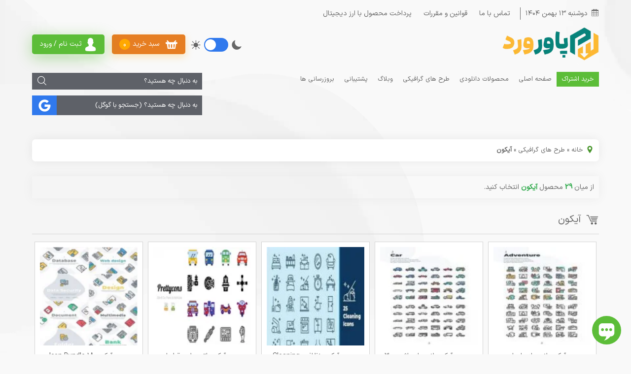

--- FILE ---
content_type: text/html; charset=UTF-8
request_url: https://powerword.ir/downloads/category/graphic-designs1/%D8%A2%DB%8C%DA%A9%D9%88%D9%86/
body_size: 47310
content:

<!DOCTYPE html>
<html dir="rtl" lang="fa">
    <head>
        <meta name="robots" content="index, follow">
        <meta name="msvalidate.01" content="FBA58FE9E88792769AA27DF1B34C47FF" />
        <meta name="keywords" content="افزونه وردپرس, ابزار وردپرس, خرید افزونه وردپرس, پلاگین وردپرس چیست, قالب وردپرس, قالب وردپرس چیست, خرید قالب وردپرس, بهترین قالب های وردپرس, انواع قالب وردپرس, اسکریپت, انواع اسکریپت, قالب html, قالب html فروشگاهی, افزونه جوملا, کتابpdf, مقاله, خرید پاورپوینت">
        <title>آرشیو دانلود آیکون - پاور ورد</title>
        <meta http-equiv="Content-Type" content="text/html; charset=UTF-8">
        <meta name="viewport" content="width=device-width, initial-scale=1.0">
        <meta name="theme-color" content="#49962d">
        <meta name="apple-mobile-web-app-status-bar-style" content="#49962d">
                <link rel="preload" as="font" type="font/woff" href="https://powerword.ir/wp-content/themes/powerworld-wp/fonts/IRANSansXFaNum-Regular.woff" crossorigin="anonymous" />
        <link rel="preload" as="font" type="font/woff2" href="https://powerword.ir/wp-content/themes/powerworld-wp/fonts/IRANSansXFaNum-Regular.woff2" crossorigin="anonymous" />
        <link rel="pingback" href="https://powerword.ir/xmlrpc.php" />
        <link rel="alternate" href="https://powerword.ir/feed" type="application/rss+xml" title="RSS 2.0" />
        <link rel="shortcut icon" type="image/x-icon" href="https://powerword.ir/wp-content/uploads/2023/12/loposmall.png" />
        <script type="text/javascript" language="JavaScript">
        var ajax_url = "https://powerword.ir/wp-admin/admin-ajax.php",
            home_url = "https://powerword.ir/wp-content/themes/powerworld-wp/";
    </script><meta name='robots' content='index, follow, max-image-preview:large, max-snippet:-1, max-video-preview:-1' />

	<!-- This site is optimized with the Yoast SEO Premium plugin v26.8 (Yoast SEO v26.8) - https://yoast.com/product/yoast-seo-premium-wordpress/ -->
	<meta name="description" content="آیکون‌ها از مهم‌ترین عناصر در طراحی‌های گرافیکی، وب‌سایت‌ها، اپلیکیشن‌ها و رابط‌های کاربری هستند. این تصاویر کوچک اما پرمفهوم، به طراحان کمک می‌کنند" />
	<link rel="canonical" href="https://powerword.ir/downloads/category/graphic-designs1/آیکون/" />
	<link rel="next" href="https://powerword.ir/downloads/category/graphic-designs1/%d8%a2%db%8c%da%a9%d9%88%d9%86/page/2/" />
	<meta property="og:locale" content="fa_IR" />
	<meta property="og:type" content="article" />
	<meta property="og:title" content="آیکون" />
	<meta property="og:url" content="https://powerword.ir/downloads/category/graphic-designs1/آیکون/" />
	<meta property="og:site_name" content="پاور ورد" />
	<meta property="og:image" content="https://powerword.ir/wp-content/uploads/2023/12/logonew.png" />
	<meta property="og:image:width" content="300" />
	<meta property="og:image:height" content="351" />
	<meta property="og:image:type" content="image/png" />
	<meta name="twitter:card" content="summary_large_image" />
	<meta name="twitter:site" content="@powerword16" />
	<script type="application/ld+json" class="yoast-schema-graph">{"@context":"https://schema.org","@graph":[{"@type":"ItemList","@id":"https://powerword.ir/downloads/category/graphic-designs1/%d8%a2%db%8c%da%a9%d9%88%d9%86/","url":"https://powerword.ir/downloads/category/graphic-designs1/%d8%a2%db%8c%da%a9%d9%88%d9%86/","name":"آرشیو دانلود آیکون - پاور ورد","description":"آیکون‌ها از مهم‌ترین عناصر در طراحی‌های گرافیکی، وب‌سایت‌ها، اپلیکیشن‌ها و رابط‌های کاربری هستند. این تصاویر کوچک اما پرمفهوم، به طراحان کمک می‌کنند","numberOfItems":0,"itemListElement":[{"@type":"ListItem","position":1,"url":"https://powerword.ir/downloads/%d9%85%d8%ac%d9%85%d9%88%d8%b9%d9%87-%d8%a2%db%8c%da%a9%d9%88%d9%86-%d9%84%d8%a7%db%8c%d9%87-%d8%a8%d8%a7%d8%b2-%d9%85%d8%a7%d8%ac%d8%b1%d8%a7%d8%ac%d9%88%db%8c%db%8c-30-adventure-icons/","name":"مجموعه آیکون لایه باز ماجراجویی ۳۰ ADVENTURE ICONS","description":"مجموعه آیکون لایه باز ماجراجویی 30 ADVENTURE ICONS-مجموعه آیکون لایه باز ماجراجویی 30 ADVENTURE ICONS......."},{"@type":"ListItem","position":2,"url":"https://powerword.ir/downloads/%d9%85%d8%ac%d9%85%d9%88%d8%b9%d9%87-%d8%a2%db%8c%da%a9%d9%88%d9%86-%d9%84%d8%a7%db%8c%d9%87-%d8%a8%d8%a7%d8%b2-%d9%85%d8%a7%d8%b4%db%8c%d9%86-30-car-icons/","name":"مجموعه آیکون لایه باز ماشین ۳۰ Car Icons","description":"مجموعه آیکون لایه باز ماشین 30 Car Icons-مجموعه آیکون لایه باز ماشین 30 Car Icons................................."},{"@type":"ListItem","position":3,"url":"https://powerword.ir/downloads/%d9%85%d8%ac%d9%85%d9%88%d8%b9%d9%87-%d8%a2%db%8c%da%a9%d9%88%d9%86-%d9%86%d8%b8%d8%a7%d9%81%d8%aa-cleaning-icons/","name":"مجموعه آیکون نظافت Cleaning Icons","description":"مجموعه آیکون نظافت Cleaning Icons-مجموعه آیکون نظافت Cleaning Icons............................................................"},{"@type":"ListItem","position":4,"url":"https://powerword.ir/downloads/%d9%85%d8%ac%d9%85%d9%88%d8%b9%d9%87-%d8%a2%db%8c%da%a9%d9%88%d9%86-%d8%a7%d8%aa%d9%88%d9%85%d8%a8%db%8c%d9%84-%d9%88-%d9%82%d8%b7%d8%b9%d8%a7%d8%aa-prettycons-200-car-parts-vehicles-icons-vol-1/","name":"مجموعه آیکون اتومبیل و قطعات Prettycons &#8211; 200 Car Parts Vehicles Icons Vol.1","description":"مجموعه آیکون اتومبیل و قطعات Prettycons - 200 Car Parts Vehicles Icons Vol.1- Prettycons - 200 Car Parts Vehicles Icons Vol.1"},{"@type":"ListItem","position":5,"url":"https://powerword.ir/downloads/%d9%85%d8%ac%d9%85%d9%88%d8%b9%d9%87-%d8%a2%db%8c%da%a9%d9%88%d9%86-icon-bundle-18/","name":"مجموعه آیکون Icon Bundle 18","description":"مجموعه آیکون Icon Bundle 18-مجموعه آیکون Icon Bundle 18....................................................................................."},{"@type":"ListItem","position":6,"url":"https://powerword.ir/downloads/%d9%85%d8%ac%d9%85%d9%88%d8%b9%d9%87-%d8%a2%db%8c%da%a9%d9%88%d9%86-%d8%ae%d8%b1%db%8c%d8%af-20-shopping-icon-set/","name":"مجموعه آیکون خرید ۲۰ Shopping icon set","description":"مجموعه آیکون خرید 20 Shopping icon set-مجموعه آیکون خرید 20 Shopping icon set..............................."},{"@type":"ListItem","position":7,"url":"https://powerword.ir/downloads/%d9%85%d8%ac%d9%85%d9%88%d8%b9%d9%87-25-%d8%b7%d8%b1%d8%ad-%d9%84%d8%a7%db%8c%d9%87-%d8%a8%d8%a7%d8%b2-%d8%a2%db%8c%da%a9%d9%88%d9%86-%d8%aa%d8%a7%d8%a8%d8%b3%d8%aa%d8%a7%d9%86%db%8c-summer-camp-icons/","name":"مجموعه ۲۵ طرح لایه باز آیکون تابستانی Summer Camp icons with bonus graphic templates","description":"مجموعه 25 طرح لایه باز آیکون تابستانی Summer Camp icons with bonus graphic templates- Summer Camp icons with bonus graphic templates"},{"@type":"ListItem","position":8,"url":"https://powerword.ir/downloads/%d9%85%d8%ac%d9%85%d9%88%d8%b9%d9%87-50-%d8%b7%d8%b1%d8%ad-%d9%84%d8%a7%db%8c%d9%87-%d8%a8%d8%a7%d8%b2-%d8%a2%db%8c%da%a9%d9%88%d9%86-%d9%86%d9%85%d8%a7%d8%af%d9%87%d8%a7%db%8c-%d8%a2%d9%85%d8%b1/","name":"مجموعه ۵۰ طرح لایه باز آیکون نمادهای آمریکا USA elements with bonus graphic templates","description":"مجموعه 50 طرح لایه باز آیکون نمادهای آمریکا USA elements with bonus graphic templates-USA elements with bonus graphic templates"},{"@type":"ListItem","position":9,"url":"https://powerword.ir/downloads/%d9%85%d8%ac%d9%85%d9%88%d8%b9%d9%87-270-%d8%b7%d8%b1%d8%ad-%d9%84%d8%a7%db%8c%d9%87-%d8%a8%d8%a7%d8%b2-%d8%a2%db%8c%da%a9%d9%88%d9%86-design-element-different-icon-set/","name":"مجموعه ۲۷۰ طرح لایه باز آیکون Design Element Different Icon set","description":"مجموعه 270 طرح لایه باز آیکون Design Element Different Icon set-مجموعه 270 طرح لایه باز آیکون Design Element Different Icon set"},{"@type":"ListItem","position":10,"url":"https://powerword.ir/downloads/%d9%85%d8%ac%d9%85%d9%88%d8%b9%d9%87-%d8%b7%d8%b1%d8%ad-%d9%84%d8%a7%db%8c%d9%87-%d8%a8%d8%a7%d8%b2-1280-%d8%a2%db%8c%da%a9%d9%88%d9%86-%d9%85%d8%aa%d8%b1%db%8c%d8%a7%d9%84-material-line-icons/","name":"مجموعه طرح لایه باز ۱۲۸۰ آیکون متریال Material Line Icons","description":"مجموعه طرح لایه باز 1280 آیکون متریال Material Line Icons-مجموعه طرح لایه باز 1280 آیکون متریال Material Line Icons"},{"@type":"ListItem","position":11,"url":"https://powerword.ir/downloads/%d9%85%d8%ac%d9%85%d9%88%d8%b9%d9%87-%d8%b7%d8%b1%d8%ad-%d9%84%d8%a7%db%8c%d9%87-%d8%a8%d8%a7%d8%b2-30-%d8%a2%db%8c%da%a9%d9%88%d9%86-%d8%a2%d8%a8-%d9%88-%d9%87%d9%88%d8%a7-weather-icons-detailed-li/","name":"مجموعه طرح لایه باز ۳۰ آیکون آب و هوا Weather Icons &#8211; Detailed Line Icon","description":"مجموعه طرح لایه باز 30 آیکون آب و هوا Weather Icons - Detailed Line Icon- Weather Icons - Detailed Line Icon"},{"@type":"ListItem","position":12,"url":"https://powerword.ir/downloads/%d9%85%d8%ac%d9%85%d9%88%d8%b9%d9%87-%d8%b7%d8%b1%d8%ad-%d9%84%d8%a7%db%8c%d9%87-%d8%a8%d8%a7%d8%b2-70-%d8%a2%db%8c%da%a9%d9%88%d9%86-%d8%a7%db%8c%d9%85%db%8c%d9%84-e-mail-icons-detailed-line-icon/","name":"مجموعه طرح لایه باز ۷۰ آیکون ایمیل E-mail Icons &#8211; Detailed Line Icon","description":"مجموعه طرح لایه باز 70 آیکون ایمیل E-mail Icons - Detailed Line Icon-مجموعه طرح لایه باز 70 آیکون ایمیل E-mail Icons - Detailed Line Icon"},{"@type":"ListItem","position":13,"url":"https://powerword.ir/downloads/%d9%85%d8%ac%d9%85%d9%88%d8%b9%d9%87-%d8%b7%d8%b1%d8%ad-%d9%84%d8%a7%db%8c%d9%87-%d8%a8%d8%a7%d8%b2-60-%d8%a2%db%8c%da%a9%d9%88%d9%86-%d8%a7%d8%b1%d8%aa%d8%a8%d8%a7%d8%b7%d8%a7%d8%aa-communication-ico/","name":"مجموعه طرح لایه باز ۶۰ آیکون ارتباطات Communication Icons &#8211; Detailed Line Icon","description":"مجموعه طرح لایه باز 60 آیکون ارتباطات Communication Icons - Detailed Line Icon- Communication Icons - Detailed Line Icon"},{"@type":"ListItem","position":14,"url":"https://powerword.ir/downloads/%d9%85%d8%ac%d9%85%d9%88%d8%b9%d9%87-%d8%b7%d8%b1%d8%ad-%d9%84%d8%a7%db%8c%d9%87-%d8%a8%d8%a7%d8%b2-40-%d8%a2%db%8c%da%a9%d9%88%d9%86-%d8%a7%d9%85%d9%86%db%8c%d8%aa-security-icons-detailed-line-icon/","name":"مجموعه طرح لایه باز ۴۰ آیکون امنیت Security Icons &#8211; Detailed Line Icon","description":"مجموعه طرح لایه باز 40 آیکون امنیت Security Icons - Detailed Line Icon- Security Icons - Detailed Line Icon"},{"@type":"ListItem","position":15,"url":"https://powerword.ir/downloads/%d9%85%d8%ac%d9%85%d9%88%d8%b9%d9%87-%d8%b7%d8%b1%d8%ad-%d9%84%d8%a7%db%8c%d9%87-%d8%a8%d8%a7%d8%b2-40-%d8%a2%db%8c%da%a9%d9%88%d9%86-%d8%b3%d9%81%d8%b1-travel-icons-detailed-line-icon/","name":"مجموعه طرح لایه باز ۴۰ آیکون سفر Travel Icons &#8211; Detailed Line Icon"}]},{"@type":"ImageObject","inLanguage":"fa-IR","url":"https://powerword.ir/wp-content/uploads/edd/2020/11/1544244726_1539934176_8201.30_adv_ntur__icons-Copy.jpg","contentUrl":"https://powerword.ir/wp-content/uploads/edd/2020/11/1544244726_1539934176_8201.30_adv_ntur__icons-Copy.jpg","width":200,"height":200,"caption":"مجموعه آیکون لایه باز ماجراجویی 30 ADVENTURE ICONS"},{"@type":"BreadcrumbList","itemListElement":[{"@type":"ListItem","position":1,"name":"خانه","item":"https://powerword.ir/"},{"@type":"ListItem","position":2,"name":"طرح های گرافیکی","item":"https://powerword.ir/downloads/category/graphic-designs1/"},{"@type":"ListItem","position":3,"name":"آیکون"}]}]}</script>
	<!-- / Yoast SEO Premium plugin. -->


<style id='wp-img-auto-sizes-contain-inline-css' type='text/css'>
img:is([sizes=auto i],[sizes^="auto," i]){contain-intrinsic-size:3000px 1500px}
/*# sourceURL=wp-img-auto-sizes-contain-inline-css */
</style>

<link rel='stylesheet' id='style-css' href='https://powerword.ir/wp-content/themes/powerworld-wp/style.min.css' type='text/css' media='all' />
<script type="text/javascript" src="https://powerword.ir/wp-includes/js/jquery/jquery.min.js" id="jquery-core-js"></script>
<meta name="generator" content="performant-translations 1.2.0">
<!-- site-navigation-element Schema optimized by Schema Pro --><script type="application/ld+json">{"@context":"https:\/\/schema.org","@graph":[{"@context":"https:\/\/schema.org","@type":"SiteNavigationElement","id":"site-navigation","name":"\u062e\u0631\u06cc\u062f \u0627\u0634\u062a\u0631\u0627\u06a9","url":"https:\/\/powerword.ir\/buy-subscription\/"},{"@context":"https:\/\/schema.org","@type":"SiteNavigationElement","id":"site-navigation","name":"\u0635\u0641\u062d\u0647 \u0627\u0635\u0644\u06cc","url":"https:\/\/powerword.ir"},{"@context":"https:\/\/schema.org","@type":"SiteNavigationElement","id":"site-navigation","name":"\u0645\u062d\u0635\u0648\u0644\u0627\u062a \u062f\u0627\u0646\u0644\u0648\u062f\u06cc","url":"#"},{"@context":"https:\/\/schema.org","@type":"SiteNavigationElement","id":"site-navigation","name":"\u0627\u0641\u0632\u0648\u0646\u0647 \u0647\u0627","url":"#"},{"@context":"https:\/\/schema.org","@type":"SiteNavigationElement","id":"site-navigation","name":"\u0627\u0641\u0632\u0648\u0646\u0647 \u0648\u0631\u062f\u067e\u0631\u0633","url":"https:\/\/powerword.ir\/downloads\/category\/download-files\/wordpress-plugin\/"},{"@context":"https:\/\/schema.org","@type":"SiteNavigationElement","id":"site-navigation","name":"\u0627\u0641\u0632\u0648\u0646\u0647 \u0647\u0627\u06cc \u0648\u0631\u062f\u067e\u0631\u0633 YITH","url":"https:\/\/powerword.ir\/downloads\/category\/downloadable-products\/plugins\/wordpress-plugin\/yith-plugin\/"},{"@context":"https:\/\/schema.org","@type":"SiteNavigationElement","id":"site-navigation","name":"\u0627\u0641\u0632\u0648\u0646\u0647 \u062c\u0648\u0645\u0644\u0627","url":"https:\/\/powerword.ir\/downloads\/category\/joomla-plugin\/"},{"@context":"https:\/\/schema.org","@type":"SiteNavigationElement","id":"site-navigation","name":"\u0627\u0641\u0632\u0648\u0646\u0647 \u067e\u0631\u0633\u062a\u0627\u0634\u0627\u067e","url":"https:\/\/powerword.ir\/downloads\/category\/%d8%a7%d9%81%d8%b2%d9%88%d9%86%d9%87-%d9%be%d8%b1%d8%b3%d8%aa%d8%a7%d8%b4%d8%a7%d9%be\/"},{"@context":"https:\/\/schema.org","@type":"SiteNavigationElement","id":"site-navigation","name":"\u0627\u0646\u0648\u0627\u0639 \u0642\u0627\u0644\u0628","url":"#"},{"@context":"https:\/\/schema.org","@type":"SiteNavigationElement","id":"site-navigation","name":"\u0642\u0627\u0644\u0628 \u0648\u0631\u062f\u067e\u0631\u0633","url":"https:\/\/powerword.ir\/downloads\/category\/download-files\/wordpress-template\/"},{"@context":"https:\/\/schema.org","@type":"SiteNavigationElement","id":"site-navigation","name":"\u0642\u0627\u0644\u0628 \u062c\u0648\u0645\u0644\u0627","url":"https:\/\/powerword.ir\/downloads\/category\/joomla-theme\/"},{"@context":"https:\/\/schema.org","@type":"SiteNavigationElement","id":"site-navigation","name":"\u0642\u0627\u0644\u0628 HTML","url":"https:\/\/powerword.ir\/downloads\/category\/theme-html\/"},{"@context":"https:\/\/schema.org","@type":"SiteNavigationElement","id":"site-navigation","name":"\u0642\u0627\u0644\u0628 REACT","url":"https:\/\/powerword.ir\/downloads\/category\/downloadable-products\/types-of-template\/theme-html\/%d9%82%d8%a7%d9%84%d8%a8-react\/"},{"@context":"https:\/\/schema.org","@type":"SiteNavigationElement","id":"site-navigation","name":"\u0642\u0627\u0644\u0628 \u0627\u067e\u0646 \u06a9\u0627\u0631\u062a","url":"https:\/\/powerword.ir\/downloads\/category\/open-card-theme\/"},{"@context":"https:\/\/schema.org","@type":"SiteNavigationElement","id":"site-navigation","name":"\u0642\u0627\u0644\u0628 \u067e\u0631\u0633\u062a\u0627\u0634\u0627\u067e","url":"https:\/\/powerword.ir\/downloads\/category\/prestashop-theme\/"},{"@context":"https:\/\/schema.org","@type":"SiteNavigationElement","id":"site-navigation","name":"\u0642\u0627\u0644\u0628 \u0645\u062c\u0646\u062a\u0648","url":"https:\/\/powerword.ir\/downloads\/category\/magento-theme\/"},{"@context":"https:\/\/schema.org","@type":"SiteNavigationElement","id":"site-navigation","name":"\u0642\u0627\u0644\u0628 psd","url":"https:\/\/powerword.ir\/downloads\/category\/downloadable-products\/template\/psd-template\/"},{"@context":"https:\/\/schema.org","@type":"SiteNavigationElement","id":"site-navigation","name":"\u0646\u0645\u0648\u0646\u0647 \u0633\u0648\u0627\u0644","url":"https:\/\/powerword.ir\/downloads\/category\/questions"},{"@context":"https:\/\/schema.org","@type":"SiteNavigationElement","id":"site-navigation","name":"\u067e\u0627\u06cc\u0647 \u062f\u0648\u0645 \u0627\u0628\u062a\u062f\u0627\u06cc\u06cc","url":"https:\/\/powerword.ir\/downloads\/category\/%d9%be%d8%a7%db%8c%d9%87-%d8%af%d9%88%d9%85-%d8%a7%d8%a8%d8%aa%d8%af%d8%a7%db%8c%db%8c\/"},{"@context":"https:\/\/schema.org","@type":"SiteNavigationElement","id":"site-navigation","name":"\u067e\u0627\u06cc\u0647 \u067e\u0646\u062c\u0645 \u0627\u0628\u062a\u062f\u0627\u06cc\u06cc","url":"https:\/\/powerword.ir\/downloads\/category\/%d9%be%d8%a7%db%8c%d9%87-%d9%be%d9%86%d8%ac%d9%85-%d8%a7%d8%a8%d8%aa%d8%af%d8%a7%db%8c%db%8c\/"},{"@context":"https:\/\/schema.org","@type":"SiteNavigationElement","id":"site-navigation","name":"\u067e\u0627\u06cc\u0647 \u0634\u0634\u0645 \u0627\u0628\u062a\u062f\u0627\u06cc\u06cc","url":"https:\/\/powerword.ir\/downloads\/category\/%d9%be%d8%a7%db%8c%d9%87-%d8%b4%d8%b4%d9%85-%d8%a7%d8%a8%d8%aa%d8%af%d8%a7%db%8c%db%8c\/"},{"@context":"https:\/\/schema.org","@type":"SiteNavigationElement","id":"site-navigation","name":"\u067e\u0627\u06cc\u0647 \u0647\u0641\u062a\u0645","url":"https:\/\/powerword.ir\/downloads\/category\/%d9%be%d8%a7%db%8c%d9%87-%d9%87%d9%81%d8%aa%d9%85\/"},{"@context":"https:\/\/schema.org","@type":"SiteNavigationElement","id":"site-navigation","name":"\u067e\u0627\u06cc\u0647 \u0647\u0634\u062a\u0645","url":"https:\/\/powerword.ir\/downloads\/category\/%d9%be%d8%a7%db%8c%d9%87-%d9%87%d8%b4%d8%aa%d9%85\/"},{"@context":"https:\/\/schema.org","@type":"SiteNavigationElement","id":"site-navigation","name":"\u067e\u0627\u06cc\u0647 \u0646\u0647\u0645","url":"https:\/\/powerword.ir\/downloads\/category\/%d9%be%d8%a7%db%8c%d9%87-%d9%86%d9%87%d9%85\/"},{"@context":"https:\/\/schema.org","@type":"SiteNavigationElement","id":"site-navigation","name":"\u067e\u0627\u06cc\u0647 \u062f\u0647\u0645","url":"https:\/\/powerword.ir\/downloads\/category\/%d9%be%d8%a7%db%8c%d9%87-%d8%af%d9%87%d9%85-2\/"},{"@context":"https:\/\/schema.org","@type":"SiteNavigationElement","id":"site-navigation","name":"\u067e\u0627\u06cc\u0647 \u06cc\u0627\u0632\u062f\u0647\u0645","url":"https:\/\/powerword.ir\/downloads\/category\/%d9%be%d8%a7%db%8c%d9%87-%db%8c%d8%a7%d8%b2%d8%af%d9%87%d9%85-2\/"},{"@context":"https:\/\/schema.org","@type":"SiteNavigationElement","id":"site-navigation","name":"\u067e\u0627\u06cc\u0647 \u062f\u0648\u0627\u0632\u062f\u0647\u0645","url":"https:\/\/powerword.ir\/downloads\/category\/%d9%be%d8%a7%db%8c%d9%87-%d8%af%d9%88%d8%a7%d8%b2%d8%af%d9%87%d9%85-2\/"},{"@context":"https:\/\/schema.org","@type":"SiteNavigationElement","id":"site-navigation","name":"\u0627\u0633\u062a\u062e\u062f\u0627\u0645\u06cc","url":"https:\/\/powerword.ir\/downloads\/category\/questions\/recruitment\/"},{"@context":"https:\/\/schema.org","@type":"SiteNavigationElement","id":"site-navigation","name":"\u0646\u0645\u0648\u0646\u0647 \u0633\u0648\u0627\u0644 \u0647\u0627","url":"https:\/\/powerword.ir\/downloads\/category\/questions"},{"@context":"https:\/\/schema.org","@type":"SiteNavigationElement","id":"site-navigation","name":"\u0633\u0648\u0627\u0644\u0627\u062a \u067e\u06cc\u0627\u0645 \u0646\u0648\u0631 \u0646\u0648\u0628\u062a \u062f\u0648\u0645","url":"https:\/\/powerword.ir\/downloads\/category\/%d8%b3%d9%88%d8%a7%d9%84%d8%a7%d8%aa-%d9%be%db%8c%d8%a7%d9%85-%d9%86%d9%88%d8%b1-96-97-%d9%86%d9%88%d8%a8%d8%aa-%d8%af%d9%88%d9%85\/"},{"@context":"https:\/\/schema.org","@type":"SiteNavigationElement","id":"site-navigation","name":"\u067e\u0627\u0648\u0631\u067e\u0648\u06cc\u0646\u062a","url":"https:\/\/powerword.ir\/downloads\/category\/download-files\/powerpoint\/"},{"@context":"https:\/\/schema.org","@type":"SiteNavigationElement","id":"site-navigation","name":"\u0642\u0627\u0644\u0628 \u067e\u0627\u0648\u0631\u067e\u0648\u06cc\u0646\u062a","url":"https:\/\/powerword.ir\/downloads\/category\/download-files\/powerpoint-template\/"},{"@context":"https:\/\/schema.org","@type":"SiteNavigationElement","id":"site-navigation","name":"\u06a9\u062a\u0627\u0628","url":"https:\/\/powerword.ir\/downloads\/category\/download-files\/%da%a9%d8%aa%d8%a7%d8%a8\/"},{"@context":"https:\/\/schema.org","@type":"SiteNavigationElement","id":"site-navigation","name":"\u062a\u062d\u0642\u06cc\u0642","url":"https:\/\/powerword.ir\/downloads\/category\/download-files\/research\/"},{"@context":"https:\/\/schema.org","@type":"SiteNavigationElement","id":"site-navigation","name":"\u0645\u0642\u0627\u0644\u0647","url":"https:\/\/powerword.ir\/downloads\/category\/download-files\/article\/"},{"@context":"https:\/\/schema.org","@type":"SiteNavigationElement","id":"site-navigation","name":"\u0627\u0633\u06a9\u0631\u06cc\u067e\u062a","url":"https:\/\/powerword.ir\/downloads\/category\/script\/"},{"@context":"https:\/\/schema.org","@type":"SiteNavigationElement","id":"site-navigation","name":"\u0627\u0628\u0632\u0627\u0631\u0647\u0627\u06cc iOS \u0648 \u0627\u0646\u062f\u0631\u0648\u06cc\u062f","url":"https:\/\/powerword.ir\/downloads\/category\/source-for-android-and-ios\/"},{"@context":"https:\/\/schema.org","@type":"SiteNavigationElement","id":"site-navigation","name":"\u0628\u0631\u0648\u0634\u0648\u0631","url":"https:\/\/powerword.ir\/downloads\/category\/download-files\/brochure\/"},{"@context":"https:\/\/schema.org","@type":"SiteNavigationElement","id":"site-navigation","name":"\u0637\u0631\u062d \u062c\u0627\u0628\u0631","url":"https:\/\/powerword.ir\/downloads\/category\/download-files\/jabers-plan\/"},{"@context":"https:\/\/schema.org","@type":"SiteNavigationElement","id":"site-navigation","name":"\u0637\u0631\u062d \u062f\u0631\u0633","url":"https:\/\/powerword.ir\/downloads\/category\/download-files\/%d8%b7%d8%b1%d8%ad-%d8%af%d8%b1%d8%b3\/"},{"@context":"https:\/\/schema.org","@type":"SiteNavigationElement","id":"site-navigation","name":"\u067e\u0631\u06cc\u0646\u062a\u0631","url":"https:\/\/powerword.ir\/downloads\/category\/downloadable-products\/printer\/"},{"@context":"https:\/\/schema.org","@type":"SiteNavigationElement","id":"site-navigation","name":"\u0645\u062a\u0641\u0631\u0642\u0647","url":"https:\/\/powerword.ir\/downloads\/category\/download-files\/other\/"},{"@context":"https:\/\/schema.org","@type":"SiteNavigationElement","id":"site-navigation","name":"\u0637\u0631\u062d \u0647\u0627\u06cc \u06af\u0631\u0627\u0641\u06cc\u06a9\u06cc","url":"#"},{"@context":"https:\/\/schema.org","@type":"SiteNavigationElement","id":"site-navigation","name":"\u0628\u0646\u0631","url":"https:\/\/powerword.ir\/downloads\/category\/plan-open-layer\/banner\/"},{"@context":"https:\/\/schema.org","@type":"SiteNavigationElement","id":"site-navigation","name":"\u0622\u06af\u0647\u06cc \u062a\u0631\u062d\u06cc\u0645","url":"https:\/\/powerword.ir\/downloads\/category\/plan-open-layer\/mourning\/"},{"@context":"https:\/\/schema.org","@type":"SiteNavigationElement","id":"site-navigation","name":"\u062a\u0631\u0627\u06a9\u062a","url":"https:\/\/powerword.ir\/downloads\/category\/plan-open-layer\/tract\/"},{"@context":"https:\/\/schema.org","@type":"SiteNavigationElement","id":"site-navigation","name":"\u062a\u0631\u0627\u06a9\u062a \u0648 \u0645\u0646\u0648","url":"https:\/\/powerword.ir\/downloads\/category\/plan-open-layer\/tract-and-menu\/"},{"@context":"https:\/\/schema.org","@type":"SiteNavigationElement","id":"site-navigation","name":"\u0645\u0646\u0648","url":"https:\/\/powerword.ir\/downloads\/category\/plan-open-layer\/menu\/"},{"@context":"https:\/\/schema.org","@type":"SiteNavigationElement","id":"site-navigation","name":"\u0633\u0631\u0628\u0631\u06af","url":"https:\/\/powerword.ir\/downloads\/category\/plan-open-layer\/header\/"},{"@context":"https:\/\/schema.org","@type":"SiteNavigationElement","id":"site-navigation","name":"\u0627\u0641\u062a\u0631\u0627\u0641\u06a9\u062a","url":"https:\/\/powerword.ir\/downloads\/category\/graphic-designs1\/after-effect\/"},{"@context":"https:\/\/schema.org","@type":"SiteNavigationElement","id":"site-navigation","name":"\u0645\u0627\u06a9 \u0622\u067e","url":"https:\/\/powerword.ir\/downloads\/category\/graphic-designs1\/make-up\/"},{"@context":"https:\/\/schema.org","@type":"SiteNavigationElement","id":"site-navigation","name":"\u0627\u06a9\u0634\u0646 \u0641\u062a\u0648\u0634\u0627\u067e","url":"https:\/\/powerword.ir\/downloads\/category\/graphic-designs1\/photoshop-action\/"},{"@context":"https:\/\/schema.org","@type":"SiteNavigationElement","id":"site-navigation","name":"\u0644\u0627\u06cc\u062a\u0631\u0648\u0645","url":"https:\/\/powerword.ir\/downloads\/category\/graphic-designs1\/lithrum\/"},{"@context":"https:\/\/schema.org","@type":"SiteNavigationElement","id":"site-navigation","name":"\u067e\u0631\u0648\u067e\u0648\u0632\u0627\u0644","url":"https:\/\/powerword.ir\/downloads\/category\/graphic-designs1\/proposal\/"},{"@context":"https:\/\/schema.org","@type":"SiteNavigationElement","id":"site-navigation","name":"\u0628\u0631\u0648\u0634\u0648\u0631 \u0644\u0627\u06cc\u0647 \u0628\u0627\u0632","url":"https:\/\/powerword.ir\/downloads\/category\/graphic-designs1\/brochure-open-layer-design\/"},{"@context":"https:\/\/schema.org","@type":"SiteNavigationElement","id":"site-navigation","name":"\u0639\u06a9\u0633  PNG","url":"https:\/\/powerword.ir\/downloads\/category\/plan-open-layer\/picture-png\/"},{"@context":"https:\/\/schema.org","@type":"SiteNavigationElement","id":"site-navigation","name":"\u0641\u0648\u0646\u062a","url":"https:\/\/powerword.ir\/downloads\/category\/graphic-designs1\/font\/"},{"@context":"https:\/\/schema.org","@type":"SiteNavigationElement","id":"site-navigation","name":"\u06a9\u0627\u0631\u062a \u0648\u06cc\u0632\u06cc\u062a","url":"https:\/\/powerword.ir\/downloads\/category\/business-card\/"},{"@context":"https:\/\/schema.org","@type":"SiteNavigationElement","id":"site-navigation","name":"\u067e\u06a9\u06cc\u0686 \u0647\u0627\u06cc \u06af\u0631\u0627\u0641\u06cc\u06a9\u06cc","url":"https:\/\/powerword.ir\/downloads\/category\/graphic-designs1\/graphic-packages\/"},{"@context":"https:\/\/schema.org","@type":"SiteNavigationElement","id":"site-navigation","name":"\u0628\u0631\u0627\u0634 \u067e\u0631\u0648\u06a9\u0631\u06cc\u062a","url":"https:\/\/powerword.ir\/downloads\/category\/graphic-designs1\/procreate\/"},{"@context":"https:\/\/schema.org","@type":"SiteNavigationElement","id":"site-navigation","name":"\u0622\u06cc\u06a9\u0648\u0646","url":"https:\/\/powerword.ir\/downloads\/category\/graphic-designs1\/%d8%a2%db%8c%da%a9%d9%88%d9%86\/"},{"@context":"https:\/\/schema.org","@type":"SiteNavigationElement","id":"site-navigation","name":"\u0637\u0631\u062d \u0631\u0627\u0628\u0637 \u06a9\u0627\u0631\u0628\u0631\u06cc","url":"https:\/\/powerword.ir\/downloads\/category\/graphic-designs1\/%d8%b1%d8%a7%d8%a8%d8%b7-%da%a9%d8%a7%d8%b1%d8%a8%d8%b1%db%8c\/"},{"@context":"https:\/\/schema.org","@type":"SiteNavigationElement","id":"site-navigation","name":"\u0637\u0631\u062d \u0647\u0627\u06cc \u06af\u0631\u0627\u0641\u06cc\u06a9\u06cc \u0645\u062a\u0641\u0631\u0642\u0647","url":"https:\/\/powerword.ir\/downloads\/category\/plan-open-layer\/plan-graphics-other\/"},{"@context":"https:\/\/schema.org","@type":"SiteNavigationElement","id":"site-navigation","name":"\u0637\u0631\u062d \u062a\u0628\u0644\u06cc\u063a\u0627\u062a \u0634\u0648\u0631\u0627 \u062f\u0627\u0646\u0634 \u0622\u0645\u0648\u0632\u06cc","url":"https:\/\/powerword.ir\/downloads\/category\/downloadable-products\/other\/student-council-plan\/"},{"@context":"https:\/\/schema.org","@type":"SiteNavigationElement","id":"site-navigation","name":"\u067e\u0627\u0633\u067e\u0648\u0631\u062a \u0648 \u0622\u06cc\u062f\u06cc \u06a9\u0627\u0631\u062a \u0644\u0627\u06cc\u0647 \u0628\u0627\u0632","url":"https:\/\/powerword.ir\/downloads\/category\/psd-passport\/"},{"@context":"https:\/\/schema.org","@type":"SiteNavigationElement","id":"site-navigation","name":"\u0648\u0628\u0644\u0627\u06af","url":"https:\/\/powerword.ir\/category\/blog\/"},{"@context":"https:\/\/schema.org","@type":"SiteNavigationElement","id":"site-navigation","name":"\u0633\u0626\u0648","url":"https:\/\/powerword.ir\/category\/blog\/seo\/"},{"@context":"https:\/\/schema.org","@type":"SiteNavigationElement","id":"site-navigation","name":"\u0645\u0642\u0627\u0644\u0647 \u0622\u0645\u0648\u0632\u0634\u06cc","url":"https:\/\/powerword.ir\/category\/blog\/tutorial-article\/"},{"@context":"https:\/\/schema.org","@type":"SiteNavigationElement","id":"site-navigation","name":"\u067e\u0634\u062a\u06cc\u0628\u0627\u0646\u06cc","url":"https:\/\/powerword.ir\/panel\/ticket-registration\/"},{"@context":"https:\/\/schema.org","@type":"SiteNavigationElement","id":"site-navigation","name":"\u0628\u0631\u0648\u0632\u0631\u0633\u0627\u0646\u06cc \u0647\u0627","url":"https:\/\/powerword.ir\/updated\/"}]}</script><!-- / site-navigation-element Schema optimized by Schema Pro --><meta name="generator" content="Easy Digital Downloads v3.6.2" />
<link rel="icon" href="https://powerword.ir/wp-content/uploads/2023/12/cropped-loposmall-32x32.png" sizes="32x32" />
<link rel="icon" href="https://powerword.ir/wp-content/uploads/2023/12/cropped-loposmall-192x192.png" sizes="192x192" />
<link rel="apple-touch-icon" href="https://powerword.ir/wp-content/uploads/2023/12/cropped-loposmall-180x180.png" />
<meta name="msapplication-TileImage" content="https://powerword.ir/wp-content/uploads/2023/12/cropped-loposmall-270x270.png" />
    </head>

    <body class="rtl archive tax-download_category term-50150 wp-theme-powerworld-wp wp-schema-pro-2.10.3 edd-js-none">
        
        <header class="container mb-40--i1001 fixed--a1000 top-0--a1000 w-100-p-i--a1000 h-60--a1000 black--a1000 pl-10--a1000 zindex-2--a1000">
            <nav class="mt-15--i1001 mb-15--i1001 d-none--a1000">
                <ul><li class="inline-block--i1001 pl-10--i1001 border-left-1--i1001 border-left-solid--i1001 ml-10--i1001">
                            <i class="icofont-calendar text-16--i1001 ml-7--i1001"></i>دوشنبه ۱۳ بهمن ۱۴۰۴</li><li class="inline-block--i1001"><a href="https://powerword.ir/%d8%aa%d9%85%d8%a7%d8%b3-%d8%a8%d8%a7-%d9%85%d8%a7/" class="block--i1001 pr-10--i1001 pl-10--i1001 hover-text-orange">تماس با ما</a></li>
<li class="inline-block--i1001"><a href="https://powerword.ir/law-and-regulations/" class="block--i1001 pr-10--i1001 pl-10--i1001 hover-text-orange">قوانین و مقررات</a></li>
<li class="inline-block--i1001"><a href="https://powerword.ir/product-payment-with-crypto/" class="block--i1001 pr-10--i1001 pl-10--i1001 hover-text-orange">پرداخت محصول با ارز دیجیتال</a></li>
</ul>            </nav>

            <figure class="right--i1001 d-none--a1000">
                <a href="https://powerword.ir" aria-label="پاور ورد"><img loading="lazy" data-src="https://powerword.ir/wp-content/uploads/2023/12/powerwordlogo.webp" width="200" height="70" alt="پاور ورد" title="پاور ورد" /></a>
            </figure>

            <a class='bg-green shadow-green lh-40--i1001 lh-33--a1000 pr-15--i1001 pr-5--a1000 pl-15--i1001 pl-5--a1000 f-left text-white mt-15 rounded-tr-5 rounded-tl-5 rounded-br-5 rounded-bl-5' href='https://powerword.ir/panel/'>
                <i class='icofont-user-alt-4 text-21--a1000 text-27--i1001 align-middle'></i>
                <span class='d-none--a1000'> ثبت نام / ورود</span>
            </a>
            <a class="bg-orange shadow-orange relative--a1000 lh-40--i1001 lh-33--a1000 pr-15--i1001 pr-5--a1000 pl-15--i1001 pl-5--a1000 f-left text-white mt-15 ml-15--i1001 rounded-tr-5 rounded-tl-5 rounded-br-5 rounded-bl-5 ml-10--a1000 hover-outline-2" href="https://powerword.ir/checkout/">
                <i class="icofont-basket text-21--a1000 text-27--i1001 align-middle ml-7--i1001"></i>
                <span class="d-none--a1000"> سبد خرید</span>
                <span class="w-22 h-22 lh-26 text-center bg-orange-1 left--i1001 mt-9--i1001 mr-5--i1001 absolute--a1000 top--10--a1000 left--10--a1000 rounded-tr-100 rounded-tl-100 rounded-br-100 rounded-bl-100">0</span>
            </a>

            <button role="search" aria-label="جستجو" class="click-open bg-blue-1 shadow-blue lh-40--i1001 lh-31--a1000 pr-15--i1001 pr-5--a1000 pl-15--i1001 pl-5--a1000 border-top-unset border-right-unset border-bottom-unset border-left-unset f-left mt-15 rounded-tr-5 rounded-tl-5 rounded-br-5 rounded-bl-5 ml-10--a1000 hidden--i1001" href="https://powerword.ir/checkout/" data-target="#search-form">
                <i class="icofont-search text-white text-21--a1000 text-27--i1001 align-middle"></i>
            </button>

            <div class="w-105--i1001 w-82--a1000 f-left mt-22--i1001 mt-20--a1000 ml-10 relative">
                <i class="icofont-moon f-right text-22--i351 text-20--a350 mt-3--i1001 mt-1--a1000"></i>
                <div class="day-or-night cursor-hand rounded-tr-20 rounded-tl-20 rounded-br-20 rounded-bl-20 absolute mr-auto ml-auto right-0 left-0 w-49--i1001 w-38--a1000 h-28--i1001 h-22--a1000 bg-blue-1">
                    <div class="absolute top-3--i1001 top-2--a1000 left-2--i1001 left-3--a1000 bg-white w-22--i1001 w-18--a1000 h-22--i1001 h-18--a1000 rounded-tr-100 rounded-tl-100 rounded-br-100 rounded-bl-100"></div>
                </div>
                <i class="icofont-sun f-left text-22--i351 text-20--a350 mt-3--i1001 mt-1--a1000"></i>
            </div>

            <i class="icofont-navigation-menu click-right-0 right--a1000 text-40--a1000 text-white--a1000 mt-12--a1000 mr-5--a1000 hidden--i1001" data-target="#menu"></i>
            <img loading="lazy" data-src="https://powerword.ir/wp-content/uploads/2023/12/logonew.png" width="40" height="40" class="mt-7--a1000 mr-20--a1000 hidden--i1001 hidden--a329" />

            <div id="menu" class="night-bg-black--a1000 inline-block--i1001 w-100-p--i1001 h-100-p--60--a1000 mt-15--i1001 top-60--a1000 right--100-p--a1000 fixed--a1000 white--a1000 w-250--a1000 pt-10--a1000 pr-10--a1000 pb-10--a1000 pl-10--a1000 overflow-x-hidden--a1000 overflow-y-auto--a1000 shadow-30--a1000">
                <nav class="right--i1001 w-65-p--i1001"><ul class="head-menu relative--i1001"><li id="menu-item-28569" class="mt-10--a1000 mb-10--a1000 pb-20--i1001 hover-sub-block--i1001 hover-direct-sub-absolute--i1001 hover-direct-sub-top-40--i1001 hover-direct-sub-right-0--i1001 hover-direct-sub-zindex-2--i1001 hover-direct-sub-white--i1001 sub-night-white--i1001 hover-direct-sub-night-black--i1001 hover-direct-sub-shadow-30-gray--i1001 right--i1001"><a href="https://powerword.ir/buy-subscription/" class="text-13--i1001 inline-block--a1000 pt-5 pr-10 pl-10 pb-5 hover-outline-3-green bg-green text-white">خرید اشتراک</a></li>
<li id="menu-item-168" class="mt-10--a1000 mb-10--a1000 pb-20--i1001 hover-sub-block--i1001 hover-direct-sub-absolute--i1001 hover-direct-sub-top-40--i1001 hover-direct-sub-right-0--i1001 hover-direct-sub-zindex-2--i1001 hover-direct-sub-white--i1001 sub-night-white--i1001 hover-direct-sub-night-black--i1001 hover-direct-sub-shadow-30-gray--i1001 right--i1001"><a href="https://powerword.ir" class="text-13--i1001 inline-block--a1000 pt-5 pr-10 pl-10 pb-5 hover-text-orange-i">صفحه اصلی</a></li>
<li id="menu-item-38304" class="mt-10--a1000 mb-10--a1000 pb-20--i1001 hover-sub-block--i1001 hover-direct-sub-absolute--i1001 hover-direct-sub-top-40--i1001 hover-direct-sub-right-0--i1001 hover-direct-sub-zindex-2--i1001 hover-direct-sub-white--i1001 sub-night-white--i1001 hover-direct-sub-night-black--i1001 hover-direct-sub-shadow-30-gray--i1001 right--i1001"><a href="#" class="text-13--i1001 inline-block--a1000 pt-5 pr-10 pl-10 pb-5 w-100-p--a1000 relative--a1000 pl-25--a1000 before-font-ico-font--a1000 before-content-arrow-down--a1000 before-absolute--a1000 before-left-0--a1000 before-text-25--a1000 hover-text-orange-i">محصولات دانلودی</a>
<ul class="container d-none pt-15--i1001 pt-10--a1000 pr-15--i1001 pr-5--a1000 pb-15--i1001 pb-10--a1000 pl-15--i1001 for-parent-hover-sub-block--i1001 sub-absolute--i1001 sub-top-40--i1001 sub-right-0--i1001 sub-zindex-2--i1001 sub-white--i1001 sub-night-white--i1001 sub-shadow-30-gray--i1001">
	<li id="menu-item-60603" class="w-25-p--i1001 before-content-arrow-left before-font-ico-font right--i1001"><a href="#" class="text-13--i1001 inline-block--a1000 pt-5 pr-10 pl-10 pb-20--i1001 hover-text-orange-i">افزونه ها</a>
	<ul class="container d-none pt-15--i1001 pt-10--a1000 pr-15--i1001 pr-5--a1000 pb-15--i1001 pb-10--a1000 pl-15--i1001 for-parent-hover-sub-block--i1001 sub-absolute--i1001 sub-top-40--i1001 sub-right-0--i1001 sub-zindex-2--i1001 sub-white--i1001 sub-night-white--i1001 sub-shadow-30-gray--i1001">
		<li id="menu-item-26681" class="w-25-p--i1001 before-content-arrow-left before-font-ico-font right--i1001"><a href="https://powerword.ir/downloads/category/download-files/wordpress-plugin/" class="text-13--i1001 inline-block--a1000 pt-5 pr-10 pl-10 pb-20--i1001 hover-text-orange-i">افزونه وردپرس</a></li>
		<li id="menu-item-67875" class="w-25-p--i1001 before-content-arrow-left before-font-ico-font right--i1001"><a href="https://powerword.ir/downloads/category/downloadable-products/plugins/wordpress-plugin/yith-plugin/" class="text-13--i1001 inline-block--a1000 pt-5 pr-10 pl-10 pb-20--i1001 hover-text-orange-i">افزونه های وردپرس YITH</a></li>
		<li id="menu-item-60604" class="w-25-p--i1001 before-content-arrow-left before-font-ico-font right--i1001"><a href="https://powerword.ir/downloads/category/joomla-plugin/" class="text-13--i1001 inline-block--a1000 pt-5 pr-10 pl-10 pb-20--i1001 hover-text-orange-i">افزونه جوملا</a></li>
		<li id="menu-item-143795" class="w-25-p--i1001 before-content-arrow-left before-font-ico-font right--i1001"><a href="https://powerword.ir/downloads/category/%d8%a7%d9%81%d8%b2%d9%88%d9%86%d9%87-%d9%be%d8%b1%d8%b3%d8%aa%d8%a7%d8%b4%d8%a7%d9%be/" class="text-13--i1001 inline-block--a1000 pt-5 pr-10 pl-10 pb-20--i1001 hover-text-orange-i">افزونه پرستاشاپ</a></li>
	</ul>
</li>
	<li id="menu-item-60249" class="w-25-p--i1001 before-content-arrow-left before-font-ico-font right--i1001"><a href="#" class="text-13--i1001 inline-block--a1000 pt-5 pr-10 pl-10 pb-20--i1001 hover-text-orange-i">انواع قالب</a>
	<ul class="container d-none pt-15--i1001 pt-10--a1000 pr-15--i1001 pr-5--a1000 pb-15--i1001 pb-10--a1000 pl-15--i1001 for-parent-hover-sub-block--i1001 sub-absolute--i1001 sub-top-40--i1001 sub-right-0--i1001 sub-zindex-2--i1001 sub-white--i1001 sub-night-white--i1001 sub-shadow-30-gray--i1001">
		<li id="menu-item-26722" class="w-25-p--i1001 before-content-arrow-left before-font-ico-font right--i1001"><a href="https://powerword.ir/downloads/category/download-files/wordpress-template/" class="text-13--i1001 inline-block--a1000 pt-5 pr-10 pl-10 pb-20--i1001 hover-text-orange-i">قالب وردپرس</a></li>
		<li id="menu-item-61390" class="w-25-p--i1001 before-content-arrow-left before-font-ico-font right--i1001"><a href="https://powerword.ir/downloads/category/joomla-theme/" class="text-13--i1001 inline-block--a1000 pt-5 pr-10 pl-10 pb-20--i1001 hover-text-orange-i">قالب جوملا</a></li>
		<li id="menu-item-62625" class="w-25-p--i1001 before-content-arrow-left before-font-ico-font right--i1001"><a href="https://powerword.ir/downloads/category/theme-html/" class="text-13--i1001 inline-block--a1000 pt-5 pr-10 pl-10 pb-20--i1001 hover-text-orange-i">قالب HTML</a></li>
		<li id="menu-item-76234" class="w-25-p--i1001 before-content-arrow-left before-font-ico-font right--i1001"><a href="https://powerword.ir/downloads/category/downloadable-products/types-of-template/theme-html/%d9%82%d8%a7%d9%84%d8%a8-react/" class="text-13--i1001 inline-block--a1000 pt-5 pr-10 pl-10 pb-20--i1001 hover-text-orange-i">قالب REACT</a></li>
		<li id="menu-item-63382" class="w-25-p--i1001 before-content-arrow-left before-font-ico-font right--i1001"><a href="https://powerword.ir/downloads/category/open-card-theme/" class="text-13--i1001 inline-block--a1000 pt-5 pr-10 pl-10 pb-20--i1001 hover-text-orange-i">قالب اپن کارت</a></li>
		<li id="menu-item-63835" class="w-25-p--i1001 before-content-arrow-left before-font-ico-font right--i1001"><a href="https://powerword.ir/downloads/category/prestashop-theme/" class="text-13--i1001 inline-block--a1000 pt-5 pr-10 pl-10 pb-20--i1001 hover-text-orange-i">قالب پرستاشاپ</a></li>
		<li id="menu-item-64375" class="w-25-p--i1001 before-content-arrow-left before-font-ico-font right--i1001"><a href="https://powerword.ir/downloads/category/magento-theme/" class="text-13--i1001 inline-block--a1000 pt-5 pr-10 pl-10 pb-20--i1001 hover-text-orange-i">قالب مجنتو</a></li>
		<li id="menu-item-60250" class="w-25-p--i1001 before-content-arrow-left before-font-ico-font right--i1001"><a href="https://powerword.ir/downloads/category/downloadable-products/template/psd-template/" class="text-13--i1001 inline-block--a1000 pt-5 pr-10 pl-10 pb-20--i1001 hover-text-orange-i">قالب psd</a></li>
	</ul>
</li>
	<li id="menu-item-31398" class="w-25-p--i1001 before-content-arrow-left before-font-ico-font right--i1001"><a href="https://powerword.ir/downloads/category/questions" class="text-13--i1001 inline-block--a1000 pt-5 pr-10 pl-10 pb-20--i1001 hover-text-orange-i">نمونه سوال</a>
	<ul class="container d-none pt-15--i1001 pt-10--a1000 pr-15--i1001 pr-5--a1000 pb-15--i1001 pb-10--a1000 pl-15--i1001 for-parent-hover-sub-block--i1001 sub-absolute--i1001 sub-top-40--i1001 sub-right-0--i1001 sub-zindex-2--i1001 sub-white--i1001 sub-night-white--i1001 sub-shadow-30-gray--i1001">
		<li id="menu-item-32913" class="w-25-p--i1001 before-content-arrow-left before-font-ico-font right--i1001"><a href="https://powerword.ir/downloads/category/%d9%be%d8%a7%db%8c%d9%87-%d8%af%d9%88%d9%85-%d8%a7%d8%a8%d8%aa%d8%af%d8%a7%db%8c%db%8c/" class="text-13--i1001 inline-block--a1000 pt-5 pr-10 pl-10 pb-20--i1001 hover-text-orange-i">پایه دوم ابتدایی</a></li>
		<li id="menu-item-32909" class="w-25-p--i1001 before-content-arrow-left before-font-ico-font right--i1001"><a href="https://powerword.ir/downloads/category/%d9%be%d8%a7%db%8c%d9%87-%d9%be%d9%86%d8%ac%d9%85-%d8%a7%d8%a8%d8%aa%d8%af%d8%a7%db%8c%db%8c/" class="text-13--i1001 inline-block--a1000 pt-5 pr-10 pl-10 pb-20--i1001 hover-text-orange-i">پایه پنجم ابتدایی</a></li>
		<li id="menu-item-32919" class="w-25-p--i1001 before-content-arrow-left before-font-ico-font right--i1001"><a href="https://powerword.ir/downloads/category/%d9%be%d8%a7%db%8c%d9%87-%d8%b4%d8%b4%d9%85-%d8%a7%d8%a8%d8%aa%d8%af%d8%a7%db%8c%db%8c/" class="text-13--i1001 inline-block--a1000 pt-5 pr-10 pl-10 pb-20--i1001 hover-text-orange-i">پایه ششم ابتدایی</a></li>
		<li id="menu-item-32922" class="w-25-p--i1001 before-content-arrow-left before-font-ico-font right--i1001"><a href="https://powerword.ir/downloads/category/%d9%be%d8%a7%db%8c%d9%87-%d9%87%d9%81%d8%aa%d9%85/" class="text-13--i1001 inline-block--a1000 pt-5 pr-10 pl-10 pb-20--i1001 hover-text-orange-i">پایه هفتم</a></li>
		<li id="menu-item-32921" class="w-25-p--i1001 before-content-arrow-left before-font-ico-font right--i1001"><a href="https://powerword.ir/downloads/category/%d9%be%d8%a7%db%8c%d9%87-%d9%87%d8%b4%d8%aa%d9%85/" class="text-13--i1001 inline-block--a1000 pt-5 pr-10 pl-10 pb-20--i1001 hover-text-orange-i">پایه هشتم</a></li>
		<li id="menu-item-32920" class="w-25-p--i1001 before-content-arrow-left before-font-ico-font right--i1001"><a href="https://powerword.ir/downloads/category/%d9%be%d8%a7%db%8c%d9%87-%d9%86%d9%87%d9%85/" class="text-13--i1001 inline-block--a1000 pt-5 pr-10 pl-10 pb-20--i1001 hover-text-orange-i">پایه نهم</a></li>
		<li id="menu-item-32911" class="w-25-p--i1001 before-content-arrow-left before-font-ico-font right--i1001"><a href="https://powerword.ir/downloads/category/%d9%be%d8%a7%db%8c%d9%87-%d8%af%d9%87%d9%85-2/" class="text-13--i1001 inline-block--a1000 pt-5 pr-10 pl-10 pb-20--i1001 hover-text-orange-i">پایه دهم</a></li>
		<li id="menu-item-32908" class="w-25-p--i1001 before-content-arrow-left before-font-ico-font right--i1001"><a href="https://powerword.ir/downloads/category/%d9%be%d8%a7%db%8c%d9%87-%db%8c%d8%a7%d8%b2%d8%af%d9%87%d9%85-2/" class="text-13--i1001 inline-block--a1000 pt-5 pr-10 pl-10 pb-20--i1001 hover-text-orange-i">پایه یازدهم</a></li>
		<li id="menu-item-32912" class="w-25-p--i1001 before-content-arrow-left before-font-ico-font right--i1001"><a href="https://powerword.ir/downloads/category/%d9%be%d8%a7%db%8c%d9%87-%d8%af%d9%88%d8%a7%d8%b2%d8%af%d9%87%d9%85-2/" class="text-13--i1001 inline-block--a1000 pt-5 pr-10 pl-10 pb-20--i1001 hover-text-orange-i">پایه دوازدهم</a></li>
		<li id="menu-item-32906" class="w-25-p--i1001 before-content-arrow-left before-font-ico-font right--i1001"><a href="https://powerword.ir/downloads/category/questions/recruitment/" class="text-13--i1001 inline-block--a1000 pt-5 pr-10 pl-10 pb-20--i1001 hover-text-orange-i">استخدامی</a></li>
		<li id="menu-item-15666" class="w-25-p--i1001 before-content-arrow-left before-font-ico-font right--i1001"><a href="https://powerword.ir/downloads/category/questions" class="text-13--i1001 inline-block--a1000 pt-5 pr-10 pl-10 pb-20--i1001 hover-text-orange-i">نمونه سوال ها</a></li>
		<li id="menu-item-24753" class="w-25-p--i1001 before-content-arrow-left before-font-ico-font right--i1001"><a href="https://powerword.ir/downloads/category/%d8%b3%d9%88%d8%a7%d9%84%d8%a7%d8%aa-%d9%be%db%8c%d8%a7%d9%85-%d9%86%d9%88%d8%b1-96-97-%d9%86%d9%88%d8%a8%d8%aa-%d8%af%d9%88%d9%85/" class="text-13--i1001 inline-block--a1000 pt-5 pr-10 pl-10 pb-20--i1001 hover-text-orange-i">سوالات پیام نور نوبت دوم</a></li>
	</ul>
</li>
	<li id="menu-item-15659" class="w-25-p--i1001 before-content-arrow-left before-font-ico-font right--i1001"><a href="https://powerword.ir/downloads/category/download-files/powerpoint/" class="text-13--i1001 inline-block--a1000 pt-5 pr-10 pl-10 pb-20--i1001 hover-text-orange-i">پاورپوینت</a></li>
	<li id="menu-item-18558" class="w-25-p--i1001 before-content-arrow-left before-font-ico-font right--i1001"><a href="https://powerword.ir/downloads/category/download-files/powerpoint-template/" class="text-13--i1001 inline-block--a1000 pt-5 pr-10 pl-10 pb-20--i1001 hover-text-orange-i">قالب پاورپوینت</a></li>
	<li id="menu-item-346758" class="w-25-p--i1001 before-content-arrow-left before-font-ico-font right--i1001"><a href="https://powerword.ir/downloads/category/download-files/%da%a9%d8%aa%d8%a7%d8%a8/" class="text-13--i1001 inline-block--a1000 pt-5 pr-10 pl-10 pb-20--i1001 hover-text-orange-i">کتاب</a></li>
	<li id="menu-item-15665" class="w-25-p--i1001 before-content-arrow-left before-font-ico-font right--i1001"><a href="https://powerword.ir/downloads/category/download-files/research/" class="text-13--i1001 inline-block--a1000 pt-5 pr-10 pl-10 pb-20--i1001 hover-text-orange-i">تحقیق</a></li>
	<li id="menu-item-41911" class="w-25-p--i1001 before-content-arrow-left before-font-ico-font right--i1001"><a href="https://powerword.ir/downloads/category/download-files/article/" class="text-13--i1001 inline-block--a1000 pt-5 pr-10 pl-10 pb-20--i1001 hover-text-orange-i">مقاله</a></li>
	<li id="menu-item-48823" class="w-25-p--i1001 before-content-arrow-left before-font-ico-font right--i1001"><a href="https://powerword.ir/downloads/category/script/" class="text-13--i1001 inline-block--a1000 pt-5 pr-10 pl-10 pb-20--i1001 hover-text-orange-i">اسکریپت</a></li>
	<li id="menu-item-50842" class="w-25-p--i1001 before-content-arrow-left before-font-ico-font right--i1001"><a href="https://powerword.ir/downloads/category/source-for-android-and-ios/" class="text-13--i1001 inline-block--a1000 pt-5 pr-10 pl-10 pb-20--i1001 hover-text-orange-i">ابزارهای iOS و اندروید</a></li>
	<li id="menu-item-15660" class="w-25-p--i1001 before-content-arrow-left before-font-ico-font right--i1001"><a href="https://powerword.ir/downloads/category/download-files/brochure/" class="text-13--i1001 inline-block--a1000 pt-5 pr-10 pl-10 pb-20--i1001 hover-text-orange-i">بروشور</a></li>
	<li id="menu-item-15662" class="w-25-p--i1001 before-content-arrow-left before-font-ico-font right--i1001"><a href="https://powerword.ir/downloads/category/download-files/jabers-plan/" class="text-13--i1001 inline-block--a1000 pt-5 pr-10 pl-10 pb-20--i1001 hover-text-orange-i">طرح جابر</a></li>
	<li id="menu-item-34086" class="w-25-p--i1001 before-content-arrow-left before-font-ico-font right--i1001"><a href="https://powerword.ir/downloads/category/download-files/%d8%b7%d8%b1%d8%ad-%d8%af%d8%b1%d8%b3/" class="text-13--i1001 inline-block--a1000 pt-5 pr-10 pl-10 pb-20--i1001 hover-text-orange-i">طرح درس</a></li>
	<li id="menu-item-346759" class="w-25-p--i1001 before-content-arrow-left before-font-ico-font right--i1001"><a href="https://powerword.ir/downloads/category/downloadable-products/printer/" class="text-13--i1001 inline-block--a1000 pt-5 pr-10 pl-10 pb-20--i1001 hover-text-orange-i">پرینتر</a></li>
	<li id="menu-item-15663" class="w-25-p--i1001 before-content-arrow-left before-font-ico-font right--i1001"><a href="https://powerword.ir/downloads/category/download-files/other/" class="text-13--i1001 inline-block--a1000 pt-5 pr-10 pl-10 pb-20--i1001 hover-text-orange-i">متفرقه</a></li>
</ul>
</li>
<li id="menu-item-38303" class="mt-10--a1000 mb-10--a1000 pb-20--i1001 hover-sub-block--i1001 hover-direct-sub-absolute--i1001 hover-direct-sub-top-40--i1001 hover-direct-sub-right-0--i1001 hover-direct-sub-zindex-2--i1001 hover-direct-sub-white--i1001 sub-night-white--i1001 hover-direct-sub-night-black--i1001 hover-direct-sub-shadow-30-gray--i1001 right--i1001"><a href="#" class="text-13--i1001 inline-block--a1000 pt-5 pr-10 pl-10 pb-5 w-100-p--a1000 relative--a1000 pl-25--a1000 before-font-ico-font--a1000 before-content-arrow-down--a1000 before-absolute--a1000 before-left-0--a1000 before-text-25--a1000 hover-text-orange-i">طرح های گرافیکی</a>
<ul class="container d-none pt-15--i1001 pt-10--a1000 pr-15--i1001 pr-5--a1000 pb-15--i1001 pb-10--a1000 pl-15--i1001 for-parent-hover-sub-block--i1001 sub-absolute--i1001 sub-top-40--i1001 sub-right-0--i1001 sub-zindex-2--i1001 sub-white--i1001 sub-night-white--i1001 sub-shadow-30-gray--i1001">
	<li id="menu-item-15667" class="w-25-p--i1001 before-content-arrow-left before-font-ico-font right--i1001"><a href="https://powerword.ir/downloads/category/plan-open-layer/banner/" class="text-13--i1001 inline-block--a1000 pt-5 pr-10 pl-10 pb-20--i1001 hover-text-orange-i">بنر</a></li>
	<li id="menu-item-15669" class="w-25-p--i1001 before-content-arrow-left before-font-ico-font right--i1001"><a href="https://powerword.ir/downloads/category/plan-open-layer/mourning/" class="text-13--i1001 inline-block--a1000 pt-5 pr-10 pl-10 pb-20--i1001 hover-text-orange-i">آگهی ترحیم</a></li>
	<li id="menu-item-15668" class="w-25-p--i1001 before-content-arrow-left before-font-ico-font right--i1001"><a href="https://powerword.ir/downloads/category/plan-open-layer/tract/" class="text-13--i1001 inline-block--a1000 pt-5 pr-10 pl-10 pb-20--i1001 hover-text-orange-i">تراکت</a></li>
	<li id="menu-item-15670" class="w-25-p--i1001 before-content-arrow-left before-font-ico-font right--i1001"><a href="https://powerword.ir/downloads/category/plan-open-layer/tract-and-menu/" class="text-13--i1001 inline-block--a1000 pt-5 pr-10 pl-10 pb-20--i1001 hover-text-orange-i">تراکت و منو</a></li>
	<li id="menu-item-15671" class="w-25-p--i1001 before-content-arrow-left before-font-ico-font right--i1001"><a href="https://powerword.ir/downloads/category/plan-open-layer/menu/" class="text-13--i1001 inline-block--a1000 pt-5 pr-10 pl-10 pb-20--i1001 hover-text-orange-i">منو</a></li>
	<li id="menu-item-18318" class="w-25-p--i1001 before-content-arrow-left before-font-ico-font right--i1001"><a href="https://powerword.ir/downloads/category/plan-open-layer/header/" class="text-13--i1001 inline-block--a1000 pt-5 pr-10 pl-10 pb-20--i1001 hover-text-orange-i">سربرگ</a></li>
	<li id="menu-item-51645" class="w-25-p--i1001 before-content-arrow-left before-font-ico-font right--i1001"><a href="https://powerword.ir/downloads/category/graphic-designs1/after-effect/" class="text-13--i1001 inline-block--a1000 pt-5 pr-10 pl-10 pb-20--i1001 hover-text-orange-i">افترافکت</a></li>
	<li id="menu-item-52193" class="w-25-p--i1001 before-content-arrow-left before-font-ico-font right--i1001"><a href="https://powerword.ir/downloads/category/graphic-designs1/make-up/" class="text-13--i1001 inline-block--a1000 pt-5 pr-10 pl-10 pb-20--i1001 hover-text-orange-i">ماک آپ</a></li>
	<li id="menu-item-52798" class="w-25-p--i1001 before-content-arrow-left before-font-ico-font right--i1001"><a href="https://powerword.ir/downloads/category/graphic-designs1/photoshop-action/" class="text-13--i1001 inline-block--a1000 pt-5 pr-10 pl-10 pb-20--i1001 hover-text-orange-i">اکشن فتوشاپ</a></li>
	<li id="menu-item-53410" class="w-25-p--i1001 before-content-arrow-left before-font-ico-font right--i1001"><a href="https://powerword.ir/downloads/category/graphic-designs1/lithrum/" class="text-13--i1001 inline-block--a1000 pt-5 pr-10 pl-10 pb-20--i1001 hover-text-orange-i">لایتروم</a></li>
	<li id="menu-item-51312" class="w-25-p--i1001 before-content-arrow-left before-font-ico-font right--i1001"><a href="https://powerword.ir/downloads/category/graphic-designs1/proposal/" class="text-13--i1001 inline-block--a1000 pt-5 pr-10 pl-10 pb-20--i1001 hover-text-orange-i">پروپوزال</a></li>
	<li id="menu-item-53697" class="w-25-p--i1001 before-content-arrow-left before-font-ico-font right--i1001"><a href="https://powerword.ir/downloads/category/graphic-designs1/brochure-open-layer-design/" class="text-13--i1001 inline-block--a1000 pt-5 pr-10 pl-10 pb-20--i1001 hover-text-orange-i">بروشور لایه باز</a></li>
	<li id="menu-item-15672" class="w-25-p--i1001 before-content-arrow-left before-font-ico-font right--i1001"><a href="https://powerword.ir/downloads/category/plan-open-layer/picture-png/" class="text-13--i1001 inline-block--a1000 pt-5 pr-10 pl-10 pb-20--i1001 hover-text-orange-i">عکس  PNG</a></li>
	<li id="menu-item-61389" class="w-25-p--i1001 before-content-arrow-left before-font-ico-font right--i1001"><a href="https://powerword.ir/downloads/category/graphic-designs1/font/" class="text-13--i1001 inline-block--a1000 pt-5 pr-10 pl-10 pb-20--i1001 hover-text-orange-i">فونت</a></li>
	<li id="menu-item-18319" class="w-25-p--i1001 before-content-arrow-left before-font-ico-font right--i1001"><a href="https://powerword.ir/downloads/category/business-card/" class="text-13--i1001 inline-block--a1000 pt-5 pr-10 pl-10 pb-20--i1001 hover-text-orange-i">کارت ویزیت</a></li>
	<li id="menu-item-58730" class="w-25-p--i1001 before-content-arrow-left before-font-ico-font right--i1001"><a href="https://powerword.ir/downloads/category/graphic-designs1/graphic-packages/" class="text-13--i1001 inline-block--a1000 pt-5 pr-10 pl-10 pb-20--i1001 hover-text-orange-i">پکیچ های گرافیکی</a></li>
	<li id="menu-item-67355" class="w-25-p--i1001 before-content-arrow-left before-font-ico-font right--i1001"><a href="https://powerword.ir/downloads/category/graphic-designs1/procreate/" class="text-13--i1001 inline-block--a1000 pt-5 pr-10 pl-10 pb-20--i1001 hover-text-orange-i">براش پروکریت</a></li>
	<li id="menu-item-107215" class="w-25-p--i1001 before-content-arrow-left before-font-ico-font right--i1001"><a href="https://powerword.ir/downloads/category/graphic-designs1/%d8%a2%db%8c%da%a9%d9%88%d9%86/" class="text-13--i1001 inline-block--a1000 pt-5 pr-10 pl-10 pb-20--i1001 hover-text-orange-i">آیکون</a></li>
	<li id="menu-item-107216" class="w-25-p--i1001 before-content-arrow-left before-font-ico-font right--i1001"><a href="https://powerword.ir/downloads/category/graphic-designs1/%d8%b1%d8%a7%d8%a8%d8%b7-%da%a9%d8%a7%d8%b1%d8%a8%d8%b1%db%8c/" class="text-13--i1001 inline-block--a1000 pt-5 pr-10 pl-10 pb-20--i1001 hover-text-orange-i">طرح رابط کاربری</a></li>
	<li id="menu-item-15673" class="w-25-p--i1001 before-content-arrow-left before-font-ico-font right--i1001"><a href="https://powerword.ir/downloads/category/plan-open-layer/plan-graphics-other/" class="text-13--i1001 inline-block--a1000 pt-5 pr-10 pl-10 pb-20--i1001 hover-text-orange-i">طرح های گرافیکی متفرقه</a></li>
	<li id="menu-item-43866" class="w-25-p--i1001 before-content-arrow-left before-font-ico-font right--i1001"><a href="https://powerword.ir/downloads/category/downloadable-products/other/student-council-plan/" class="text-13--i1001 inline-block--a1000 pt-5 pr-10 pl-10 pb-20--i1001 hover-text-orange-i">طرح تبلیغات شورا دانش آموزی</a></li>
	<li id="menu-item-255882" class="w-25-p--i1001 before-content-arrow-left before-font-ico-font right--i1001"><a href="https://powerword.ir/downloads/category/psd-passport/" class="text-13--i1001 inline-block--a1000 pt-5 pr-10 pl-10 pb-20--i1001 hover-text-orange-i">پاسپورت و آیدی کارت لایه باز</a></li>
</ul>
</li>
<li id="menu-item-56825" class="mt-10--a1000 mb-10--a1000 pb-20--i1001 hover-sub-block--i1001 hover-direct-sub-absolute--i1001 hover-direct-sub-top-40--i1001 hover-direct-sub-right-0--i1001 hover-direct-sub-zindex-2--i1001 hover-direct-sub-white--i1001 sub-night-white--i1001 hover-direct-sub-night-black--i1001 hover-direct-sub-shadow-30-gray--i1001 right--i1001"><a href="#" class="text-13--i1001 inline-block--a1000 pt-5 pr-10 pl-10 pb-5 w-100-p--a1000 relative--a1000 pl-25--a1000 before-font-ico-font--a1000 before-content-arrow-down--a1000 before-absolute--a1000 before-left-0--a1000 before-text-25--a1000 hover-text-orange-i">وبلاگ</a>
<ul class="container d-none pt-15--i1001 pt-10--a1000 pr-15--i1001 pr-5--a1000 pb-15--i1001 pb-10--a1000 pl-15--i1001 for-parent-hover-sub-block--i1001 sub-absolute--i1001 sub-top-40--i1001 sub-right-0--i1001 sub-zindex-2--i1001 sub-white--i1001 sub-night-white--i1001 sub-shadow-30-gray--i1001">
	<li id="menu-item-380985" class="w-25-p--i1001 before-content-arrow-left before-font-ico-font right--i1001"><a href="https://powerword.ir/category/blog/" class="text-13--i1001 inline-block--a1000 pt-5 pr-10 pl-10 pb-20--i1001 hover-text-orange-i">وبلاگ</a></li>
	<li id="menu-item-56826" class="w-25-p--i1001 before-content-arrow-left before-font-ico-font right--i1001"><a href="https://powerword.ir/category/blog/seo/" class="text-13--i1001 inline-block--a1000 pt-5 pr-10 pl-10 pb-20--i1001 hover-text-orange-i">سئو</a></li>
	<li id="menu-item-57874" class="w-25-p--i1001 before-content-arrow-left before-font-ico-font right--i1001"><a href="https://powerword.ir/category/blog/tutorial-article/" class="text-13--i1001 inline-block--a1000 pt-5 pr-10 pl-10 pb-20--i1001 hover-text-orange-i">مقاله آموزشی</a></li>
</ul>
</li>
<li id="menu-item-364341" class="mt-10--a1000 mb-10--a1000 pb-20--i1001 hover-sub-block--i1001 hover-direct-sub-absolute--i1001 hover-direct-sub-top-40--i1001 hover-direct-sub-right-0--i1001 hover-direct-sub-zindex-2--i1001 hover-direct-sub-white--i1001 sub-night-white--i1001 hover-direct-sub-night-black--i1001 hover-direct-sub-shadow-30-gray--i1001 right--i1001"><a href="https://powerword.ir/panel/ticket-registration/" class="text-13--i1001 inline-block--a1000 pt-5 pr-10 pl-10 pb-5 hover-text-orange-i">پشتیبانی</a></li>
<li id="menu-item-56887" class="mt-10--a1000 mb-10--a1000 pb-20--i1001 hover-sub-block--i1001 hover-direct-sub-absolute--i1001 hover-direct-sub-top-40--i1001 hover-direct-sub-right-0--i1001 hover-direct-sub-zindex-2--i1001 hover-direct-sub-white--i1001 sub-night-white--i1001 hover-direct-sub-night-black--i1001 hover-direct-sub-shadow-30-gray--i1001 right--i1001"><a href="https://powerword.ir/updated/" class="text-13--i1001 inline-block--a1000 pt-5 pr-10 pl-10 pb-5 hover-text-orange-i">بروزرسانی ها</a></li>
</ul></nav>
                <form action="https://powerword.ir/search" autocomplete="off" role="search" id="search-form" class="d-none--a1000 relative--i1001 fixed--a1000 top-0--a1000 right-0--a1000 left--i1001 w-30-p--i1001 w-100-p--a1000 h-34--i1001 h-60--a1000 bg-gray-1">
                    <input name="word" placeholder="به دنبال چه هستید؟" type="text"  title="متن برای جستجو" class="search-input w-100-p h-100-p border-top-unset border-right-unset border-bottom-unset border-left-unset absolute pr-10 pl-40 outline-unset bg-gray-1 text-white" />
                    <button aria-label="جستجو" class="h-100-p bg-unset text-white ml-5 f-left cursor-hand relative border-top-unset border-right-unset border-bottom-unset border-left-unset text-18"><i class="icofont-search"></i></button>
                </form>

                                    <form method="get" accept-charset="utf-8" action="https://www.google.com/search" target="_blank" title="در پنجره جدید باز میشود" class="relative f-left w-30-per clear">
                        <input type="hidden" name="sitesearch" value="powerword.ir" class="d-none" />
                        <input type="search" name="q" placeholder="به دنبال چه هستید؟ (جستجو با گوگل)" class="w-100-p h-30 bg-gray-1 text-white pt-20 pr-10 pb-20 pl-60 outline-unset border-top-unset border-right-unset border-bottom-unset border-left-unset" />
                        <button aria-label="جستجو" class="absolute left-0 w-50 h-100-p cursor-hand bg-blue-1 bg-google-white bg-no-repeat bg-center border-top-unset border-right-unset border-bottom-unset border-left-unset hover-bg-gray"></button>
                    </form>
                            </div>
        </header><div class="container"><div class="breadcrumbs box_shadows">
<i class="icofont-location-pin"></i><p id="breadcrumbs"><span><span><a href="https://powerword.ir/">خانه</a></span> » <span><a href="https://powerword.ir/downloads/category/graphic-designs1/">طرح های گرافیکی</a></span> » <span class="breadcrumb_last" aria-current="page"><strong>آیکون</strong></span></span></p><div class="clear"></div>
</div>
<div class="f-right w-100-p shadow-20-gray-1 pt-10 pr-10 pb-10 pl-10 mb-30"">از میان <strong class="text-green">29</strong> محصول <strong class='text-green'>آیکون</strong> انتخاب کنید.</div>
    </div>    <div class="f-right w-100-p night-bg-gray-4">
        <div class="container">
            <div class="mb-15">
                <i class="icofont-cart-alt align-middle text-27"></i>
                <h3 class="d-inline-block mr-5 text-20 align-middle">آیکون</h3>
            </div>

            <div class="border-bottom-1 border-bottom-solid border-bottom-gray-1"></div>

            <ul>
                <li class="f-right mt-5 mb-5 w-100--a500 w-50-per--501-700 w-33-3-per--701-900 w-25-per--901-1100 w-20-per--i1101 pt-10 pr-5--i501 pb-10 pl-5--i501">
<div class="f-right w-100-p--701-900 w-100--a500 bg-white pt-10 pr-10 pb-10 pl-10 border-top-1 border-top-solid border-top-gray border-right-1 border-right-solid border-right-gray border-bottom-1 border-bottom-solid border-bottom-gray-1 border-left-1 border-left-solid border-left-gray">
    
    <figure class="text-center--a900">
        <a rel="noreferrer noopener" href="https://powerword.ir/downloads/%d9%85%d8%ac%d9%85%d9%88%d8%b9%d9%87-%d8%a2%db%8c%da%a9%d9%88%d9%86-%d9%84%d8%a7%db%8c%d9%87-%d8%a8%d8%a7%d8%b2-%d9%85%d8%a7%d8%ac%d8%b1%d8%a7%d8%ac%d9%88%db%8c%db%8c-30-adventure-icons/">
            <img width="150" height="150" loading="lazy" data-src="https://powerword.ir/wp-content/uploads/edd/2020/11/1544244726_1539934176_8201.30_adv_ntur__icons-Copy-150x150.jpg.webp" class="w-100-p mw-220 h-200" alt="مجموعه طرح لایه باز ۴۰ آیکون سفر Travel Icons &#8211; Detailed Line Icon" decoding="async" loading="lazy" loading="lazy" data-srcset="https://powerword.ir/wp-content/uploads/edd/2020/11/1544244726_1539934176_8201.30_adv_ntur__icons-Copy-150x150.jpg.webp 150w, https://powerword.ir/wp-content/uploads/edd/2020/11/1544244726_1539934176_8201.30_adv_ntur__icons-Copy-80x80.jpg.webp 80w, https://powerword.ir/wp-content/uploads/edd/2020/11/1544244726_1539934176_8201.30_adv_ntur__icons-Copy-177x177.jpg.webp 177w, https://powerword.ir/wp-content/uploads/edd/2020/11/1544244726_1539934176_8201.30_adv_ntur__icons-Copy-50x50.jpg.webp 50w, https://powerword.ir/wp-content/uploads/edd/2020/11/1544244726_1539934176_8201.30_adv_ntur__icons-Copy-174x174.jpg.webp 174w, https://powerword.ir/wp-content/uploads/edd/2020/11/1544244726_1539934176_8201.30_adv_ntur__icons-Copy.jpg.webp 200w" sizes="auto, (max-width: 150px) 100vw, 150px" title="مجموعه آیکون لایه باز ماجراجویی 30 ADVENTURE ICONS" />        </a>
    </figure>

    <a rel="noreferrer noopener" href="https://powerword.ir/downloads/%d9%85%d8%ac%d9%85%d9%88%d8%b9%d9%87-%d8%a2%db%8c%da%a9%d9%88%d9%86-%d9%84%d8%a7%db%8c%d9%87-%d8%a8%d8%a7%d8%b2-%d9%85%d8%a7%d8%ac%d8%b1%d8%a7%d8%ac%d9%88%db%8c%db%8c-30-adventure-icons/" class="h-50 box-orient-vertical d-box line-clamp-2 overflow-y-hidden night-text-black"><h2>مجموعه آیکون لایه باز ماجراجویی 30 ADVENTURE ICONS</h2></a>

        <p class="h-34 mt-10 text-green-2 hidden--a500"></p>

    <div class="f-right text-justify overflow-x-hidden nowrap text-ellipsis w-100--i1301 w-95--1201-1300 w-80--1101-1200 w-90--901-1100 w-150--701-900 w-120--601-700 w-95--501-600 w-170--401-500 w-150--361-400 w-140--330-360 w-125--a329"><a href="https://powerword.ir/downloads/category/%d8%a2%db%8c%da%a9%d9%88%d9%86">آیکون</a></div>

    <div class="f-left w-48-p text-justify outline-3-gray text-center nowrap overflow-x-hidden text-ellipsis night-text-black">
        <i class="icofont-clock-time d-inline-block align-middle"></i>
        1901 روز پیش    </div>

    <div class="text-center mt-10 f-right w-100-p text-20 text-green-1">9,000 تومان</div>

    <div class="f-right w-48-p night-text-black">
        <i class="icofont-comment"></i> 0    </div>
    <div class="f-left w-48-p text-left night-text-black">
        <i class="icofont-eye-alt"></i> 15221    </div>
</div></li><li class="f-right mt-5 mb-5 w-100--a500 w-50-per--501-700 w-33-3-per--701-900 w-25-per--901-1100 w-20-per--i1101 pt-10 pr-5--i501 pb-10 pl-5--i501">
<div class="f-right w-100-p--701-900 w-100--a500 bg-white pt-10 pr-10 pb-10 pl-10 border-top-1 border-top-solid border-top-gray border-right-1 border-right-solid border-right-gray border-bottom-1 border-bottom-solid border-bottom-gray-1 border-left-1 border-left-solid border-left-gray">
    
    <figure class="text-center--a900">
        <a rel="noreferrer noopener" href="https://powerword.ir/downloads/%d9%85%d8%ac%d9%85%d9%88%d8%b9%d9%87-%d8%a2%db%8c%da%a9%d9%88%d9%86-%d9%84%d8%a7%db%8c%d9%87-%d8%a8%d8%a7%d8%b2-%d9%85%d8%a7%d8%b4%db%8c%d9%86-30-car-icons/">
            <img width="150" height="150" loading="lazy" data-src="https://powerword.ir/wp-content/uploads/edd/2020/11/1544244734_1539934214_9071.30_car_icons-Copy-150x150.jpg.webp" class="w-100-p mw-220 h-200" alt="مجموعه طرح لایه باز ۴۰ آیکون سفر Travel Icons &#8211; Detailed Line Icon" decoding="async" loading="lazy" loading="lazy" data-srcset="https://powerword.ir/wp-content/uploads/edd/2020/11/1544244734_1539934214_9071.30_car_icons-Copy-150x150.jpg.webp 150w, https://powerword.ir/wp-content/uploads/edd/2020/11/1544244734_1539934214_9071.30_car_icons-Copy-80x80.jpg.webp 80w, https://powerword.ir/wp-content/uploads/edd/2020/11/1544244734_1539934214_9071.30_car_icons-Copy-177x177.jpg.webp 177w, https://powerword.ir/wp-content/uploads/edd/2020/11/1544244734_1539934214_9071.30_car_icons-Copy-50x50.jpg.webp 50w, https://powerword.ir/wp-content/uploads/edd/2020/11/1544244734_1539934214_9071.30_car_icons-Copy-174x174.jpg.webp 174w, https://powerword.ir/wp-content/uploads/edd/2020/11/1544244734_1539934214_9071.30_car_icons-Copy.jpg.webp 200w" sizes="auto, (max-width: 150px) 100vw, 150px" title="مجموعه آیکون لایه باز ماشین 30 Car Icons" />        </a>
    </figure>

    <a rel="noreferrer noopener" href="https://powerword.ir/downloads/%d9%85%d8%ac%d9%85%d9%88%d8%b9%d9%87-%d8%a2%db%8c%da%a9%d9%88%d9%86-%d9%84%d8%a7%db%8c%d9%87-%d8%a8%d8%a7%d8%b2-%d9%85%d8%a7%d8%b4%db%8c%d9%86-30-car-icons/" class="h-50 box-orient-vertical d-box line-clamp-2 overflow-y-hidden night-text-black"><h2>مجموعه آیکون لایه باز ماشین 30 Car Icons</h2></a>

        <p class="h-34 mt-10 text-green-2 hidden--a500"></p>

    <div class="f-right text-justify overflow-x-hidden nowrap text-ellipsis w-100--i1301 w-95--1201-1300 w-80--1101-1200 w-90--901-1100 w-150--701-900 w-120--601-700 w-95--501-600 w-170--401-500 w-150--361-400 w-140--330-360 w-125--a329"><a href="https://powerword.ir/downloads/category/%d8%a2%db%8c%da%a9%d9%88%d9%86">آیکون</a></div>

    <div class="f-left w-48-p text-justify outline-3-gray text-center nowrap overflow-x-hidden text-ellipsis night-text-black">
        <i class="icofont-clock-time d-inline-block align-middle"></i>
        1901 روز پیش    </div>

    <div class="text-center mt-10 f-right w-100-p text-20 text-green-1">9,000 تومان</div>

    <div class="f-right w-48-p night-text-black">
        <i class="icofont-comment"></i> 0    </div>
    <div class="f-left w-48-p text-left night-text-black">
        <i class="icofont-eye-alt"></i> 5442    </div>
</div></li><li class="f-right mt-5 mb-5 w-100--a500 w-50-per--501-700 w-33-3-per--701-900 w-25-per--901-1100 w-20-per--i1101 pt-10 pr-5--i501 pb-10 pl-5--i501">
<div class="f-right w-100-p--701-900 w-100--a500 bg-white pt-10 pr-10 pb-10 pl-10 border-top-1 border-top-solid border-top-gray border-right-1 border-right-solid border-right-gray border-bottom-1 border-bottom-solid border-bottom-gray-1 border-left-1 border-left-solid border-left-gray">
    
    <figure class="text-center--a900">
        <a rel="noreferrer noopener" href="https://powerword.ir/downloads/%d9%85%d8%ac%d9%85%d9%88%d8%b9%d9%87-%d8%a2%db%8c%da%a9%d9%88%d9%86-%d9%86%d8%b8%d8%a7%d9%81%d8%aa-cleaning-icons/">
            <img width="150" height="150" loading="lazy" data-src="https://powerword.ir/wp-content/uploads/edd/2020/11/1546146146_1545383383_1041.cl_aning_icons-Copy-150x150.jpg.webp" class="w-100-p mw-220 h-200" alt="مجموعه طرح لایه باز ۴۰ آیکون سفر Travel Icons &#8211; Detailed Line Icon" decoding="async" loading="lazy" loading="lazy" data-srcset="https://powerword.ir/wp-content/uploads/edd/2020/11/1546146146_1545383383_1041.cl_aning_icons-Copy-150x150.jpg.webp 150w, https://powerword.ir/wp-content/uploads/edd/2020/11/1546146146_1545383383_1041.cl_aning_icons-Copy-80x80.jpg.webp 80w, https://powerword.ir/wp-content/uploads/edd/2020/11/1546146146_1545383383_1041.cl_aning_icons-Copy-177x177.jpg.webp 177w, https://powerword.ir/wp-content/uploads/edd/2020/11/1546146146_1545383383_1041.cl_aning_icons-Copy-50x50.jpg.webp 50w, https://powerword.ir/wp-content/uploads/edd/2020/11/1546146146_1545383383_1041.cl_aning_icons-Copy-174x174.jpg.webp 174w, https://powerword.ir/wp-content/uploads/edd/2020/11/1546146146_1545383383_1041.cl_aning_icons-Copy.jpg.webp 200w" sizes="auto, (max-width: 150px) 100vw, 150px" title="مجموعه آیکون نظافت Cleaning Icons" />        </a>
    </figure>

    <a rel="noreferrer noopener" href="https://powerword.ir/downloads/%d9%85%d8%ac%d9%85%d9%88%d8%b9%d9%87-%d8%a2%db%8c%da%a9%d9%88%d9%86-%d9%86%d8%b8%d8%a7%d9%81%d8%aa-cleaning-icons/" class="h-50 box-orient-vertical d-box line-clamp-2 overflow-y-hidden night-text-black"><h2>مجموعه آیکون نظافت Cleaning Icons</h2></a>

        <p class="h-34 mt-10 text-green-2 hidden--a500"></p>

    <div class="f-right text-justify overflow-x-hidden nowrap text-ellipsis w-100--i1301 w-95--1201-1300 w-80--1101-1200 w-90--901-1100 w-150--701-900 w-120--601-700 w-95--501-600 w-170--401-500 w-150--361-400 w-140--330-360 w-125--a329"><a href="https://powerword.ir/downloads/category/%d8%a2%db%8c%da%a9%d9%88%d9%86">آیکون</a></div>

    <div class="f-left w-48-p text-justify outline-3-gray text-center nowrap overflow-x-hidden text-ellipsis night-text-black">
        <i class="icofont-clock-time d-inline-block align-middle"></i>
        1901 روز پیش    </div>

    <div class="text-center mt-10 f-right w-100-p text-20 text-green-1">9,000 تومان</div>

    <div class="f-right w-48-p night-text-black">
        <i class="icofont-comment"></i> 0    </div>
    <div class="f-left w-48-p text-left night-text-black">
        <i class="icofont-eye-alt"></i> 339    </div>
</div></li><li class="f-right mt-5 mb-5 w-100--a500 w-50-per--501-700 w-33-3-per--701-900 w-25-per--901-1100 w-20-per--i1101 pt-10 pr-5--i501 pb-10 pl-5--i501">
<div class="f-right w-100-p--701-900 w-100--a500 bg-white pt-10 pr-10 pb-10 pl-10 border-top-1 border-top-solid border-top-gray border-right-1 border-right-solid border-right-gray border-bottom-1 border-bottom-solid border-bottom-gray-1 border-left-1 border-left-solid border-left-gray">
    
    <figure class="text-center--a900">
        <a rel="noreferrer noopener" href="https://powerword.ir/downloads/%d9%85%d8%ac%d9%85%d9%88%d8%b9%d9%87-%d8%a2%db%8c%da%a9%d9%88%d9%86-%d8%a7%d8%aa%d9%88%d9%85%d8%a8%db%8c%d9%84-%d9%88-%d9%82%d8%b7%d8%b9%d8%a7%d8%aa-prettycons-200-car-parts-vehicles-icons-vol-1/">
            <img width="150" height="150" loading="lazy" data-src="https://powerword.ir/wp-content/uploads/edd/2020/11/2020-11-19-11_51_37-Prettycons-200-Car-Parts-Vehicles-Icons-Vol.1-by-Prettycons-on-Envato-Elemen-Copy-150x150.png.webp" class="w-100-p mw-220 h-200" alt="مجموعه طرح لایه باز ۴۰ آیکون سفر Travel Icons &#8211; Detailed Line Icon" decoding="async" loading="lazy" loading="lazy" data-srcset="https://powerword.ir/wp-content/uploads/edd/2020/11/2020-11-19-11_51_37-Prettycons-200-Car-Parts-Vehicles-Icons-Vol.1-by-Prettycons-on-Envato-Elemen-Copy-150x150.png.webp 150w, https://powerword.ir/wp-content/uploads/edd/2020/11/2020-11-19-11_51_37-Prettycons-200-Car-Parts-Vehicles-Icons-Vol.1-by-Prettycons-on-Envato-Elemen-Copy-80x80.png.webp 80w, https://powerword.ir/wp-content/uploads/edd/2020/11/2020-11-19-11_51_37-Prettycons-200-Car-Parts-Vehicles-Icons-Vol.1-by-Prettycons-on-Envato-Elemen-Copy-177x177.png.webp 177w, https://powerword.ir/wp-content/uploads/edd/2020/11/2020-11-19-11_51_37-Prettycons-200-Car-Parts-Vehicles-Icons-Vol.1-by-Prettycons-on-Envato-Elemen-Copy-50x50.png.webp 50w, https://powerword.ir/wp-content/uploads/edd/2020/11/2020-11-19-11_51_37-Prettycons-200-Car-Parts-Vehicles-Icons-Vol.1-by-Prettycons-on-Envato-Elemen-Copy-174x174.png.webp 174w, https://powerword.ir/wp-content/uploads/edd/2020/11/2020-11-19-11_51_37-Prettycons-200-Car-Parts-Vehicles-Icons-Vol.1-by-Prettycons-on-Envato-Elemen-Copy.png.webp 200w, https://powerword.ir/wp-content/uploads/edd/2020/11/2020-11-19-11_51_37-Prettycons-200-Car-Parts-Vehicles-Icons-Vol.1-by-Prettycons-on-Envato-Elemen-Copy-25x25.png.webp 25w" sizes="auto, (max-width: 150px) 100vw, 150px" title="مجموعه آیکون اتومبیل و قطعات Prettycons - 200 Car Parts Vehicles Icons Vol.1" />        </a>
    </figure>

    <a rel="noreferrer noopener" href="https://powerword.ir/downloads/%d9%85%d8%ac%d9%85%d9%88%d8%b9%d9%87-%d8%a2%db%8c%da%a9%d9%88%d9%86-%d8%a7%d8%aa%d9%88%d9%85%d8%a8%db%8c%d9%84-%d9%88-%d9%82%d8%b7%d8%b9%d8%a7%d8%aa-prettycons-200-car-parts-vehicles-icons-vol-1/" class="h-50 box-orient-vertical d-box line-clamp-2 overflow-y-hidden night-text-black"><h2>مجموعه آیکون اتومبیل و قطعات Prettycons - 200 Car Parts Vehicles Icons Vol.1</h2></a>

        <p class="h-34 mt-10 text-green-2 hidden--a500"></p>

    <div class="f-right text-justify overflow-x-hidden nowrap text-ellipsis w-100--i1301 w-95--1201-1300 w-80--1101-1200 w-90--901-1100 w-150--701-900 w-120--601-700 w-95--501-600 w-170--401-500 w-150--361-400 w-140--330-360 w-125--a329"><a href="https://powerword.ir/downloads/category/%d8%a2%db%8c%da%a9%d9%88%d9%86">آیکون</a></div>

    <div class="f-left w-48-p text-justify outline-3-gray text-center nowrap overflow-x-hidden text-ellipsis night-text-black">
        <i class="icofont-clock-time d-inline-block align-middle"></i>
        1901 روز پیش    </div>

    <div class="text-center mt-10 f-right w-100-p text-20 text-green-1">9,000 تومان</div>

    <div class="f-right w-48-p night-text-black">
        <i class="icofont-comment"></i> 0    </div>
    <div class="f-left w-48-p text-left night-text-black">
        <i class="icofont-eye-alt"></i> 308    </div>
</div></li><li class="f-right mt-5 mb-5 w-100--a500 w-50-per--501-700 w-33-3-per--701-900 w-25-per--901-1100 w-20-per--i1101 pt-10 pr-5--i501 pb-10 pl-5--i501">
<div class="f-right w-100-p--701-900 w-100--a500 bg-white pt-10 pr-10 pb-10 pl-10 border-top-1 border-top-solid border-top-gray border-right-1 border-right-solid border-right-gray border-bottom-1 border-bottom-solid border-bottom-gray-1 border-left-1 border-left-solid border-left-gray">
    
    <figure class="text-center--a900">
        <a rel="noreferrer noopener" href="https://powerword.ir/downloads/%d9%85%d8%ac%d9%85%d9%88%d8%b9%d9%87-%d8%a2%db%8c%da%a9%d9%88%d9%86-icon-bundle-18/">
            <img width="150" height="150" loading="lazy" data-src="https://powerword.ir/wp-content/uploads/edd/2020/11/1546514336_screenshot-at-jan-03-14-47-39-Copy-150x150.png.webp" class="w-100-p mw-220 h-200" alt="مجموعه طرح لایه باز ۴۰ آیکون سفر Travel Icons &#8211; Detailed Line Icon" decoding="async" loading="lazy" loading="lazy" data-srcset="https://powerword.ir/wp-content/uploads/edd/2020/11/1546514336_screenshot-at-jan-03-14-47-39-Copy-150x150.png.webp 150w, https://powerword.ir/wp-content/uploads/edd/2020/11/1546514336_screenshot-at-jan-03-14-47-39-Copy-80x80.png.webp 80w, https://powerword.ir/wp-content/uploads/edd/2020/11/1546514336_screenshot-at-jan-03-14-47-39-Copy-177x177.png.webp 177w, https://powerword.ir/wp-content/uploads/edd/2020/11/1546514336_screenshot-at-jan-03-14-47-39-Copy-50x50.png.webp 50w, https://powerword.ir/wp-content/uploads/edd/2020/11/1546514336_screenshot-at-jan-03-14-47-39-Copy-174x174.png.webp 174w, https://powerword.ir/wp-content/uploads/edd/2020/11/1546514336_screenshot-at-jan-03-14-47-39-Copy.png.webp 200w" sizes="auto, (max-width: 150px) 100vw, 150px" title="مجموعه آیکون Icon Bundle 18" />        </a>
    </figure>

    <a rel="noreferrer noopener" href="https://powerword.ir/downloads/%d9%85%d8%ac%d9%85%d9%88%d8%b9%d9%87-%d8%a2%db%8c%da%a9%d9%88%d9%86-icon-bundle-18/" class="h-50 box-orient-vertical d-box line-clamp-2 overflow-y-hidden night-text-black"><h2>مجموعه آیکون Icon Bundle 18</h2></a>

        <p class="h-34 mt-10 text-green-2 hidden--a500"></p>

    <div class="f-right text-justify overflow-x-hidden nowrap text-ellipsis w-100--i1301 w-95--1201-1300 w-80--1101-1200 w-90--901-1100 w-150--701-900 w-120--601-700 w-95--501-600 w-170--401-500 w-150--361-400 w-140--330-360 w-125--a329"><a href="https://powerword.ir/downloads/category/%d8%a2%db%8c%da%a9%d9%88%d9%86">آیکون</a></div>

    <div class="f-left w-48-p text-justify outline-3-gray text-center nowrap overflow-x-hidden text-ellipsis night-text-black">
        <i class="icofont-clock-time d-inline-block align-middle"></i>
        1901 روز پیش    </div>

    <div class="text-center mt-10 f-right w-100-p text-20 text-green-1">9,000 تومان</div>

    <div class="f-right w-48-p night-text-black">
        <i class="icofont-comment"></i> 0    </div>
    <div class="f-left w-48-p text-left night-text-black">
        <i class="icofont-eye-alt"></i> 11364    </div>
</div></li><li class="f-right mt-5 mb-5 w-100--a500 w-50-per--501-700 w-33-3-per--701-900 w-25-per--901-1100 w-20-per--i1101 pt-10 pr-5--i501 pb-10 pl-5--i501">
<div class="f-right w-100-p--701-900 w-100--a500 bg-white pt-10 pr-10 pb-10 pl-10 border-top-1 border-top-solid border-top-gray border-right-1 border-right-solid border-right-gray border-bottom-1 border-bottom-solid border-bottom-gray-1 border-left-1 border-left-solid border-left-gray">
    
    <figure class="text-center--a900">
        <a rel="noreferrer noopener" href="https://powerword.ir/downloads/%d9%85%d8%ac%d9%85%d9%88%d8%b9%d9%87-%d8%a2%db%8c%da%a9%d9%88%d9%86-%d8%ae%d8%b1%db%8c%d8%af-20-shopping-icon-set/">
            <img width="150" height="150" loading="lazy" data-src="https://powerword.ir/wp-content/uploads/edd/2020/11/2020-11-19-11_43_03-20-Shopping-icon-set-by-Justicon-on-Envato-Elements-Copy-150x150.png.webp" class="w-100-p mw-220 h-200" alt="مجموعه طرح لایه باز ۴۰ آیکون سفر Travel Icons &#8211; Detailed Line Icon" decoding="async" loading="lazy" loading="lazy" data-srcset="https://powerword.ir/wp-content/uploads/edd/2020/11/2020-11-19-11_43_03-20-Shopping-icon-set-by-Justicon-on-Envato-Elements-Copy-150x150.png.webp 150w, https://powerword.ir/wp-content/uploads/edd/2020/11/2020-11-19-11_43_03-20-Shopping-icon-set-by-Justicon-on-Envato-Elements-Copy-80x80.png.webp 80w, https://powerword.ir/wp-content/uploads/edd/2020/11/2020-11-19-11_43_03-20-Shopping-icon-set-by-Justicon-on-Envato-Elements-Copy-177x177.png.webp 177w, https://powerword.ir/wp-content/uploads/edd/2020/11/2020-11-19-11_43_03-20-Shopping-icon-set-by-Justicon-on-Envato-Elements-Copy-50x50.png.webp 50w, https://powerword.ir/wp-content/uploads/edd/2020/11/2020-11-19-11_43_03-20-Shopping-icon-set-by-Justicon-on-Envato-Elements-Copy-174x174.png.webp 174w, https://powerword.ir/wp-content/uploads/edd/2020/11/2020-11-19-11_43_03-20-Shopping-icon-set-by-Justicon-on-Envato-Elements-Copy.png.webp 200w" sizes="auto, (max-width: 150px) 100vw, 150px" title="مجموعه آیکون خرید 20 Shopping icon set" />        </a>
    </figure>

    <a rel="noreferrer noopener" href="https://powerword.ir/downloads/%d9%85%d8%ac%d9%85%d9%88%d8%b9%d9%87-%d8%a2%db%8c%da%a9%d9%88%d9%86-%d8%ae%d8%b1%db%8c%d8%af-20-shopping-icon-set/" class="h-50 box-orient-vertical d-box line-clamp-2 overflow-y-hidden night-text-black"><h2>مجموعه آیکون خرید 20 Shopping icon set</h2></a>

        <p class="h-34 mt-10 text-green-2 hidden--a500"></p>

    <div class="f-right text-justify overflow-x-hidden nowrap text-ellipsis w-100--i1301 w-95--1201-1300 w-80--1101-1200 w-90--901-1100 w-150--701-900 w-120--601-700 w-95--501-600 w-170--401-500 w-150--361-400 w-140--330-360 w-125--a329"><a href="https://powerword.ir/downloads/category/%d8%a2%db%8c%da%a9%d9%88%d9%86">آیکون</a></div>

    <div class="f-left w-48-p text-justify outline-3-gray text-center nowrap overflow-x-hidden text-ellipsis night-text-black">
        <i class="icofont-clock-time d-inline-block align-middle"></i>
        1901 روز پیش    </div>

    <div class="text-center mt-10 f-right w-100-p text-20 text-green-1">9,000 تومان</div>

    <div class="f-right w-48-p night-text-black">
        <i class="icofont-comment"></i> 0    </div>
    <div class="f-left w-48-p text-left night-text-black">
        <i class="icofont-eye-alt"></i> 6316    </div>
</div></li><li class="f-right mt-5 mb-5 w-100--a500 w-50-per--501-700 w-33-3-per--701-900 w-25-per--901-1100 w-20-per--i1101 pt-10 pr-5--i501 pb-10 pl-5--i501">
<div class="f-right w-100-p--701-900 w-100--a500 bg-white pt-10 pr-10 pb-10 pl-10 border-top-1 border-top-solid border-top-gray border-right-1 border-right-solid border-right-gray border-bottom-1 border-bottom-solid border-bottom-gray-1 border-left-1 border-left-solid border-left-gray">
    
    <figure class="text-center--a900">
        <a rel="noreferrer noopener" href="https://powerword.ir/downloads/%d9%85%d8%ac%d9%85%d9%88%d8%b9%d9%87-25-%d8%b7%d8%b1%d8%ad-%d9%84%d8%a7%db%8c%d9%87-%d8%a8%d8%a7%d8%b2-%d8%a2%db%8c%da%a9%d9%88%d9%86-%d8%aa%d8%a7%d8%a8%d8%b3%d8%aa%d8%a7%d9%86%db%8c-summer-camp-icons/">
            <img width="150" height="150" loading="lazy" data-src="https://powerword.ir/wp-content/uploads/edd/2020/11/1552626773_summercamp_cover001-Copy-150x150.jpg.webp" class="w-100-p mw-220 h-200" alt="مجموعه طرح لایه باز ۴۰ آیکون سفر Travel Icons &#8211; Detailed Line Icon" decoding="async" loading="lazy" loading="lazy" data-srcset="https://powerword.ir/wp-content/uploads/edd/2020/11/1552626773_summercamp_cover001-Copy-150x150.jpg.webp 150w, https://powerword.ir/wp-content/uploads/edd/2020/11/1552626773_summercamp_cover001-Copy-80x80.jpg.webp 80w, https://powerword.ir/wp-content/uploads/edd/2020/11/1552626773_summercamp_cover001-Copy-177x177.jpg.webp 177w, https://powerword.ir/wp-content/uploads/edd/2020/11/1552626773_summercamp_cover001-Copy-50x50.jpg.webp 50w, https://powerword.ir/wp-content/uploads/edd/2020/11/1552626773_summercamp_cover001-Copy-174x174.jpg.webp 174w, https://powerword.ir/wp-content/uploads/edd/2020/11/1552626773_summercamp_cover001-Copy.jpg.webp 200w" sizes="auto, (max-width: 150px) 100vw, 150px" title="مجموعه 25 طرح لایه باز آیکون تابستانی Summer Camp icons with bonus graphic templates" />        </a>
    </figure>

    <a rel="noreferrer noopener" href="https://powerword.ir/downloads/%d9%85%d8%ac%d9%85%d9%88%d8%b9%d9%87-25-%d8%b7%d8%b1%d8%ad-%d9%84%d8%a7%db%8c%d9%87-%d8%a8%d8%a7%d8%b2-%d8%a2%db%8c%da%a9%d9%88%d9%86-%d8%aa%d8%a7%d8%a8%d8%b3%d8%aa%d8%a7%d9%86%db%8c-summer-camp-icons/" class="h-50 box-orient-vertical d-box line-clamp-2 overflow-y-hidden night-text-black"><h2>مجموعه 25 طرح لایه باز آیکون تابستانی Summer Camp icons with bonus graphic templates</h2></a>

        <p class="h-34 mt-10 text-green-2 hidden--a500"></p>

    <div class="f-right text-justify overflow-x-hidden nowrap text-ellipsis w-100--i1301 w-95--1201-1300 w-80--1101-1200 w-90--901-1100 w-150--701-900 w-120--601-700 w-95--501-600 w-170--401-500 w-150--361-400 w-140--330-360 w-125--a329"><a href="https://powerword.ir/downloads/category/%d8%a2%db%8c%da%a9%d9%88%d9%86">آیکون</a></div>

    <div class="f-left w-48-p text-justify outline-3-gray text-center nowrap overflow-x-hidden text-ellipsis night-text-black">
        <i class="icofont-clock-time d-inline-block align-middle"></i>
        1901 روز پیش    </div>

    <div class="text-center mt-10 f-right w-100-p text-20 text-green-1">9,000 تومان</div>

    <div class="f-right w-48-p night-text-black">
        <i class="icofont-comment"></i> 0    </div>
    <div class="f-left w-48-p text-left night-text-black">
        <i class="icofont-eye-alt"></i> 14194    </div>
</div></li><li class="f-right mt-5 mb-5 w-100--a500 w-50-per--501-700 w-33-3-per--701-900 w-25-per--901-1100 w-20-per--i1101 pt-10 pr-5--i501 pb-10 pl-5--i501">
<div class="f-right w-100-p--701-900 w-100--a500 bg-white pt-10 pr-10 pb-10 pl-10 border-top-1 border-top-solid border-top-gray border-right-1 border-right-solid border-right-gray border-bottom-1 border-bottom-solid border-bottom-gray-1 border-left-1 border-left-solid border-left-gray">
    
    <figure class="text-center--a900">
        <a rel="noreferrer noopener" href="https://powerword.ir/downloads/%d9%85%d8%ac%d9%85%d9%88%d8%b9%d9%87-50-%d8%b7%d8%b1%d8%ad-%d9%84%d8%a7%db%8c%d9%87-%d8%a8%d8%a7%d8%b2-%d8%a2%db%8c%da%a9%d9%88%d9%86-%d9%86%d9%85%d8%a7%d8%af%d9%87%d8%a7%db%8c-%d8%a2%d9%85%d8%b1/">
            <img width="150" height="150" loading="lazy" data-src="https://powerword.ir/wp-content/uploads/edd/2020/11/1552626923_unitedstates_cover001-Copy-150x150.jpg.webp" class="w-100-p mw-220 h-200" alt="مجموعه طرح لایه باز ۴۰ آیکون سفر Travel Icons &#8211; Detailed Line Icon" decoding="async" loading="lazy" loading="lazy" data-srcset="https://powerword.ir/wp-content/uploads/edd/2020/11/1552626923_unitedstates_cover001-Copy-150x150.jpg.webp 150w, https://powerword.ir/wp-content/uploads/edd/2020/11/1552626923_unitedstates_cover001-Copy-80x80.jpg.webp 80w, https://powerword.ir/wp-content/uploads/edd/2020/11/1552626923_unitedstates_cover001-Copy-177x177.jpg.webp 177w, https://powerword.ir/wp-content/uploads/edd/2020/11/1552626923_unitedstates_cover001-Copy-50x50.jpg.webp 50w, https://powerword.ir/wp-content/uploads/edd/2020/11/1552626923_unitedstates_cover001-Copy-174x174.jpg.webp 174w, https://powerword.ir/wp-content/uploads/edd/2020/11/1552626923_unitedstates_cover001-Copy.jpg.webp 200w" sizes="auto, (max-width: 150px) 100vw, 150px" title="مجموعه 50 طرح لایه باز آیکون نمادهای آمریکا USA elements with bonus graphic templates" />        </a>
    </figure>

    <a rel="noreferrer noopener" href="https://powerword.ir/downloads/%d9%85%d8%ac%d9%85%d9%88%d8%b9%d9%87-50-%d8%b7%d8%b1%d8%ad-%d9%84%d8%a7%db%8c%d9%87-%d8%a8%d8%a7%d8%b2-%d8%a2%db%8c%da%a9%d9%88%d9%86-%d9%86%d9%85%d8%a7%d8%af%d9%87%d8%a7%db%8c-%d8%a2%d9%85%d8%b1/" class="h-50 box-orient-vertical d-box line-clamp-2 overflow-y-hidden night-text-black"><h2>مجموعه 50 طرح لایه باز آیکون نمادهای آمریکا USA elements with bonus graphic templates</h2></a>

        <p class="h-34 mt-10 text-green-2 hidden--a500"></p>

    <div class="f-right text-justify overflow-x-hidden nowrap text-ellipsis w-100--i1301 w-95--1201-1300 w-80--1101-1200 w-90--901-1100 w-150--701-900 w-120--601-700 w-95--501-600 w-170--401-500 w-150--361-400 w-140--330-360 w-125--a329"><a href="https://powerword.ir/downloads/category/%d8%a2%db%8c%da%a9%d9%88%d9%86">آیکون</a></div>

    <div class="f-left w-48-p text-justify outline-3-gray text-center nowrap overflow-x-hidden text-ellipsis night-text-black">
        <i class="icofont-clock-time d-inline-block align-middle"></i>
        1901 روز پیش    </div>

    <div class="text-center mt-10 f-right w-100-p text-20 text-green-1">9,000 تومان</div>

    <div class="f-right w-48-p night-text-black">
        <i class="icofont-comment"></i> 0    </div>
    <div class="f-left w-48-p text-left night-text-black">
        <i class="icofont-eye-alt"></i> 12328    </div>
</div></li><li class="f-right mt-5 mb-5 w-100--a500 w-50-per--501-700 w-33-3-per--701-900 w-25-per--901-1100 w-20-per--i1101 pt-10 pr-5--i501 pb-10 pl-5--i501">
<div class="f-right w-100-p--701-900 w-100--a500 bg-white pt-10 pr-10 pb-10 pl-10 border-top-1 border-top-solid border-top-gray border-right-1 border-right-solid border-right-gray border-bottom-1 border-bottom-solid border-bottom-gray-1 border-left-1 border-left-solid border-left-gray">
    
    <figure class="text-center--a900">
        <a rel="noreferrer noopener" href="https://powerword.ir/downloads/%d9%85%d8%ac%d9%85%d9%88%d8%b9%d9%87-270-%d8%b7%d8%b1%d8%ad-%d9%84%d8%a7%db%8c%d9%87-%d8%a8%d8%a7%d8%b2-%d8%a2%db%8c%da%a9%d9%88%d9%86-design-element-different-icon-set/">
            <img width="150" height="150" loading="lazy" data-src="https://powerword.ir/wp-content/uploads/edd/2020/11/1552627048_v6w-Copy-150x150.jpg.webp" class="w-100-p mw-220 h-200" alt="مجموعه طرح لایه باز ۴۰ آیکون سفر Travel Icons &#8211; Detailed Line Icon" decoding="async" loading="lazy" loading="lazy" data-srcset="https://powerword.ir/wp-content/uploads/edd/2020/11/1552627048_v6w-Copy-150x150.jpg.webp 150w, https://powerword.ir/wp-content/uploads/edd/2020/11/1552627048_v6w-Copy-80x80.jpg.webp 80w, https://powerword.ir/wp-content/uploads/edd/2020/11/1552627048_v6w-Copy-177x177.jpg.webp 177w, https://powerword.ir/wp-content/uploads/edd/2020/11/1552627048_v6w-Copy-50x50.jpg.webp 50w, https://powerword.ir/wp-content/uploads/edd/2020/11/1552627048_v6w-Copy-174x174.jpg.webp 174w, https://powerword.ir/wp-content/uploads/edd/2020/11/1552627048_v6w-Copy.jpg.webp 200w" sizes="auto, (max-width: 150px) 100vw, 150px" title="مجموعه 270 طرح لایه باز آیکون Design Element Different Icon set" />        </a>
    </figure>

    <a rel="noreferrer noopener" href="https://powerword.ir/downloads/%d9%85%d8%ac%d9%85%d9%88%d8%b9%d9%87-270-%d8%b7%d8%b1%d8%ad-%d9%84%d8%a7%db%8c%d9%87-%d8%a8%d8%a7%d8%b2-%d8%a2%db%8c%da%a9%d9%88%d9%86-design-element-different-icon-set/" class="h-50 box-orient-vertical d-box line-clamp-2 overflow-y-hidden night-text-black"><h2>مجموعه 270 طرح لایه باز آیکون Design Element Different Icon set</h2></a>

        <p class="h-34 mt-10 text-green-2 hidden--a500"></p>

    <div class="f-right text-justify overflow-x-hidden nowrap text-ellipsis w-100--i1301 w-95--1201-1300 w-80--1101-1200 w-90--901-1100 w-150--701-900 w-120--601-700 w-95--501-600 w-170--401-500 w-150--361-400 w-140--330-360 w-125--a329"><a href="https://powerword.ir/downloads/category/%d8%a2%db%8c%da%a9%d9%88%d9%86">آیکون</a></div>

    <div class="f-left w-48-p text-justify outline-3-gray text-center nowrap overflow-x-hidden text-ellipsis night-text-black">
        <i class="icofont-clock-time d-inline-block align-middle"></i>
        1901 روز پیش    </div>

    <div class="text-center mt-10 f-right w-100-p text-20 text-green-1">9,000 تومان</div>

    <div class="f-right w-48-p night-text-black">
        <i class="icofont-comment"></i> 0    </div>
    <div class="f-left w-48-p text-left night-text-black">
        <i class="icofont-eye-alt"></i> 12480    </div>
</div></li><li class="f-right mt-5 mb-5 w-100--a500 w-50-per--501-700 w-33-3-per--701-900 w-25-per--901-1100 w-20-per--i1101 pt-10 pr-5--i501 pb-10 pl-5--i501">
<div class="f-right w-100-p--701-900 w-100--a500 bg-white pt-10 pr-10 pb-10 pl-10 border-top-1 border-top-solid border-top-gray border-right-1 border-right-solid border-right-gray border-bottom-1 border-bottom-solid border-bottom-gray-1 border-left-1 border-left-solid border-left-gray">
    
    <figure class="text-center--a900">
        <a rel="noreferrer noopener" href="https://powerword.ir/downloads/%d9%85%d8%ac%d9%85%d9%88%d8%b9%d9%87-%d8%b7%d8%b1%d8%ad-%d9%84%d8%a7%db%8c%d9%87-%d8%a8%d8%a7%d8%b2-1280-%d8%a2%db%8c%da%a9%d9%88%d9%86-%d9%85%d8%aa%d8%b1%db%8c%d8%a7%d9%84-material-line-icons/">
            <img width="150" height="150" loading="lazy" data-src="https://powerword.ir/wp-content/uploads/edd/2020/11/1552627107_1552306082_2591.1280_mat_rial_lin__icons-Copy-150x150.jpg.webp" class="w-100-p mw-220 h-200" alt="مجموعه طرح لایه باز ۴۰ آیکون سفر Travel Icons &#8211; Detailed Line Icon" decoding="async" loading="lazy" loading="lazy" data-srcset="https://powerword.ir/wp-content/uploads/edd/2020/11/1552627107_1552306082_2591.1280_mat_rial_lin__icons-Copy-150x150.jpg.webp 150w, https://powerword.ir/wp-content/uploads/edd/2020/11/1552627107_1552306082_2591.1280_mat_rial_lin__icons-Copy-80x80.jpg.webp 80w, https://powerword.ir/wp-content/uploads/edd/2020/11/1552627107_1552306082_2591.1280_mat_rial_lin__icons-Copy-177x177.jpg.webp 177w, https://powerword.ir/wp-content/uploads/edd/2020/11/1552627107_1552306082_2591.1280_mat_rial_lin__icons-Copy-50x50.jpg.webp 50w, https://powerword.ir/wp-content/uploads/edd/2020/11/1552627107_1552306082_2591.1280_mat_rial_lin__icons-Copy-174x174.jpg.webp 174w, https://powerword.ir/wp-content/uploads/edd/2020/11/1552627107_1552306082_2591.1280_mat_rial_lin__icons-Copy.jpg.webp 200w" sizes="auto, (max-width: 150px) 100vw, 150px" title="مجموعه طرح لایه باز 1280 آیکون متریال Material Line Icons" />        </a>
    </figure>

    <a rel="noreferrer noopener" href="https://powerword.ir/downloads/%d9%85%d8%ac%d9%85%d9%88%d8%b9%d9%87-%d8%b7%d8%b1%d8%ad-%d9%84%d8%a7%db%8c%d9%87-%d8%a8%d8%a7%d8%b2-1280-%d8%a2%db%8c%da%a9%d9%88%d9%86-%d9%85%d8%aa%d8%b1%db%8c%d8%a7%d9%84-material-line-icons/" class="h-50 box-orient-vertical d-box line-clamp-2 overflow-y-hidden night-text-black"><h2>مجموعه طرح لایه باز 1280 آیکون متریال Material Line Icons</h2></a>

        <p class="h-34 mt-10 text-green-2 hidden--a500"></p>

    <div class="f-right text-justify overflow-x-hidden nowrap text-ellipsis w-100--i1301 w-95--1201-1300 w-80--1101-1200 w-90--901-1100 w-150--701-900 w-120--601-700 w-95--501-600 w-170--401-500 w-150--361-400 w-140--330-360 w-125--a329"><a href="https://powerword.ir/downloads/category/%d8%a2%db%8c%da%a9%d9%88%d9%86">آیکون</a></div>

    <div class="f-left w-48-p text-justify outline-3-gray text-center nowrap overflow-x-hidden text-ellipsis night-text-black">
        <i class="icofont-clock-time d-inline-block align-middle"></i>
        1901 روز پیش    </div>

    <div class="text-center mt-10 f-right w-100-p text-20 text-green-1">9,000 تومان</div>

    <div class="f-right w-48-p night-text-black">
        <i class="icofont-comment"></i> 0    </div>
    <div class="f-left w-48-p text-left night-text-black">
        <i class="icofont-eye-alt"></i> 9164    </div>
</div></li><li class="f-right mt-5 mb-5 w-100--a500 w-50-per--501-700 w-33-3-per--701-900 w-25-per--901-1100 w-20-per--i1101 pt-10 pr-5--i501 pb-10 pl-5--i501">
<div class="f-right w-100-p--701-900 w-100--a500 bg-white pt-10 pr-10 pb-10 pl-10 border-top-1 border-top-solid border-top-gray border-right-1 border-right-solid border-right-gray border-bottom-1 border-bottom-solid border-bottom-gray-1 border-left-1 border-left-solid border-left-gray">
    
    <figure class="text-center--a900">
        <a rel="noreferrer noopener" href="https://powerword.ir/downloads/%d9%85%d8%ac%d9%85%d9%88%d8%b9%d9%87-%d8%b7%d8%b1%d8%ad-%d9%84%d8%a7%db%8c%d9%87-%d8%a8%d8%a7%d8%b2-30-%d8%a2%db%8c%da%a9%d9%88%d9%86-%d8%a2%d8%a8-%d9%88-%d9%87%d9%88%d8%a7-weather-icons-detailed-li/">
            <img width="150" height="150" loading="lazy" data-src="https://powerword.ir/wp-content/uploads/edd/2020/11/2020-11-19-11_11_40-30-Weather-Icons-Detailed-Line-Icon-by-Justicon-on-Envato-Elements-Copy-150x150.png.webp" class="w-100-p mw-220 h-200" alt="مجموعه طرح لایه باز ۴۰ آیکون سفر Travel Icons &#8211; Detailed Line Icon" decoding="async" loading="lazy" loading="lazy" data-srcset="https://powerword.ir/wp-content/uploads/edd/2020/11/2020-11-19-11_11_40-30-Weather-Icons-Detailed-Line-Icon-by-Justicon-on-Envato-Elements-Copy-150x150.png.webp 150w, https://powerword.ir/wp-content/uploads/edd/2020/11/2020-11-19-11_11_40-30-Weather-Icons-Detailed-Line-Icon-by-Justicon-on-Envato-Elements-Copy-177x177.png.webp 177w, https://powerword.ir/wp-content/uploads/edd/2020/11/2020-11-19-11_11_40-30-Weather-Icons-Detailed-Line-Icon-by-Justicon-on-Envato-Elements-Copy-50x50.png.webp 50w, https://powerword.ir/wp-content/uploads/edd/2020/11/2020-11-19-11_11_40-30-Weather-Icons-Detailed-Line-Icon-by-Justicon-on-Envato-Elements-Copy-174x174.png.webp 174w, https://powerword.ir/wp-content/uploads/edd/2020/11/2020-11-19-11_11_40-30-Weather-Icons-Detailed-Line-Icon-by-Justicon-on-Envato-Elements-Copy.png.webp 200w" sizes="auto, (max-width: 150px) 100vw, 150px" title="مجموعه طرح لایه باز 30 آیکون آب و هوا Weather Icons - Detailed Line Icon" />        </a>
    </figure>

    <a rel="noreferrer noopener" href="https://powerword.ir/downloads/%d9%85%d8%ac%d9%85%d9%88%d8%b9%d9%87-%d8%b7%d8%b1%d8%ad-%d9%84%d8%a7%db%8c%d9%87-%d8%a8%d8%a7%d8%b2-30-%d8%a2%db%8c%da%a9%d9%88%d9%86-%d8%a2%d8%a8-%d9%88-%d9%87%d9%88%d8%a7-weather-icons-detailed-li/" class="h-50 box-orient-vertical d-box line-clamp-2 overflow-y-hidden night-text-black"><h2>مجموعه طرح لایه باز 30 آیکون آب و هوا Weather Icons - Detailed Line Icon</h2></a>

        <p class="h-34 mt-10 text-green-2 hidden--a500"></p>

    <div class="f-right text-justify overflow-x-hidden nowrap text-ellipsis w-100--i1301 w-95--1201-1300 w-80--1101-1200 w-90--901-1100 w-150--701-900 w-120--601-700 w-95--501-600 w-170--401-500 w-150--361-400 w-140--330-360 w-125--a329"><a href="https://powerword.ir/downloads/category/%d8%a2%db%8c%da%a9%d9%88%d9%86">آیکون</a></div>

    <div class="f-left w-48-p text-justify outline-3-gray text-center nowrap overflow-x-hidden text-ellipsis night-text-black">
        <i class="icofont-clock-time d-inline-block align-middle"></i>
        1901 روز پیش    </div>

    <div class="text-center mt-10 f-right w-100-p text-20 text-green-1">9,000 تومان</div>

    <div class="f-right w-48-p night-text-black">
        <i class="icofont-comment"></i> 0    </div>
    <div class="f-left w-48-p text-left night-text-black">
        <i class="icofont-eye-alt"></i> 10015    </div>
</div></li><li class="f-right mt-5 mb-5 w-100--a500 w-50-per--501-700 w-33-3-per--701-900 w-25-per--901-1100 w-20-per--i1101 pt-10 pr-5--i501 pb-10 pl-5--i501">
<div class="f-right w-100-p--701-900 w-100--a500 bg-white pt-10 pr-10 pb-10 pl-10 border-top-1 border-top-solid border-top-gray border-right-1 border-right-solid border-right-gray border-bottom-1 border-bottom-solid border-bottom-gray-1 border-left-1 border-left-solid border-left-gray">
    
    <figure class="text-center--a900">
        <a rel="noreferrer noopener" href="https://powerword.ir/downloads/%d9%85%d8%ac%d9%85%d9%88%d8%b9%d9%87-%d8%b7%d8%b1%d8%ad-%d9%84%d8%a7%db%8c%d9%87-%d8%a8%d8%a7%d8%b2-70-%d8%a2%db%8c%da%a9%d9%88%d9%86-%d8%a7%db%8c%d9%85%db%8c%d9%84-e-mail-icons-detailed-line-icon/">
            <img width="150" height="150" loading="lazy" data-src="https://powerword.ir/wp-content/uploads/edd/2020/11/2020-11-18-20_02_27-70-E-mail-Icons-Detailed-Line-Icon-by-Justicon-on-Envato-Elements-Copy-150x150.png.webp" class="w-100-p mw-220 h-200" alt="مجموعه طرح لایه باز ۴۰ آیکون سفر Travel Icons &#8211; Detailed Line Icon" decoding="async" loading="lazy" loading="lazy" data-srcset="https://powerword.ir/wp-content/uploads/edd/2020/11/2020-11-18-20_02_27-70-E-mail-Icons-Detailed-Line-Icon-by-Justicon-on-Envato-Elements-Copy-150x150.png.webp 150w, https://powerword.ir/wp-content/uploads/edd/2020/11/2020-11-18-20_02_27-70-E-mail-Icons-Detailed-Line-Icon-by-Justicon-on-Envato-Elements-Copy-80x80.png.webp 80w, https://powerword.ir/wp-content/uploads/edd/2020/11/2020-11-18-20_02_27-70-E-mail-Icons-Detailed-Line-Icon-by-Justicon-on-Envato-Elements-Copy-177x177.png.webp 177w, https://powerword.ir/wp-content/uploads/edd/2020/11/2020-11-18-20_02_27-70-E-mail-Icons-Detailed-Line-Icon-by-Justicon-on-Envato-Elements-Copy-50x50.png.webp 50w, https://powerword.ir/wp-content/uploads/edd/2020/11/2020-11-18-20_02_27-70-E-mail-Icons-Detailed-Line-Icon-by-Justicon-on-Envato-Elements-Copy-174x174.png.webp 174w, https://powerword.ir/wp-content/uploads/edd/2020/11/2020-11-18-20_02_27-70-E-mail-Icons-Detailed-Line-Icon-by-Justicon-on-Envato-Elements-Copy.png.webp 200w" sizes="auto, (max-width: 150px) 100vw, 150px" title="مجموعه طرح لایه باز 70 آیکون ایمیل E-mail Icons - Detailed Line Icon" />        </a>
    </figure>

    <a rel="noreferrer noopener" href="https://powerword.ir/downloads/%d9%85%d8%ac%d9%85%d9%88%d8%b9%d9%87-%d8%b7%d8%b1%d8%ad-%d9%84%d8%a7%db%8c%d9%87-%d8%a8%d8%a7%d8%b2-70-%d8%a2%db%8c%da%a9%d9%88%d9%86-%d8%a7%db%8c%d9%85%db%8c%d9%84-e-mail-icons-detailed-line-icon/" class="h-50 box-orient-vertical d-box line-clamp-2 overflow-y-hidden night-text-black"><h2>مجموعه طرح لایه باز 70 آیکون ایمیل E-mail Icons - Detailed Line Icon</h2></a>

        <p class="h-34 mt-10 text-green-2 hidden--a500"></p>

    <div class="f-right text-justify overflow-x-hidden nowrap text-ellipsis w-100--i1301 w-95--1201-1300 w-80--1101-1200 w-90--901-1100 w-150--701-900 w-120--601-700 w-95--501-600 w-170--401-500 w-150--361-400 w-140--330-360 w-125--a329"><a href="https://powerword.ir/downloads/category/%d8%a2%db%8c%da%a9%d9%88%d9%86">آیکون</a></div>

    <div class="f-left w-48-p text-justify outline-3-gray text-center nowrap overflow-x-hidden text-ellipsis night-text-black">
        <i class="icofont-clock-time d-inline-block align-middle"></i>
        1902 روز پیش    </div>

    <div class="text-center mt-10 f-right w-100-p text-20 text-green-1">9,000 تومان</div>

    <div class="f-right w-48-p night-text-black">
        <i class="icofont-comment"></i> 0    </div>
    <div class="f-left w-48-p text-left night-text-black">
        <i class="icofont-eye-alt"></i> 7417    </div>
</div></li><li class="f-right mt-5 mb-5 w-100--a500 w-50-per--501-700 w-33-3-per--701-900 w-25-per--901-1100 w-20-per--i1101 pt-10 pr-5--i501 pb-10 pl-5--i501">
<div class="f-right w-100-p--701-900 w-100--a500 bg-white pt-10 pr-10 pb-10 pl-10 border-top-1 border-top-solid border-top-gray border-right-1 border-right-solid border-right-gray border-bottom-1 border-bottom-solid border-bottom-gray-1 border-left-1 border-left-solid border-left-gray">
    
    <figure class="text-center--a900">
        <a rel="noreferrer noopener" href="https://powerword.ir/downloads/%d9%85%d8%ac%d9%85%d9%88%d8%b9%d9%87-%d8%b7%d8%b1%d8%ad-%d9%84%d8%a7%db%8c%d9%87-%d8%a8%d8%a7%d8%b2-60-%d8%a2%db%8c%da%a9%d9%88%d9%86-%d8%a7%d8%b1%d8%aa%d8%a8%d8%a7%d8%b7%d8%a7%d8%aa-communication-ico/">
            <img width="150" height="150" loading="lazy" data-src="https://powerword.ir/wp-content/uploads/edd/2020/11/2020-11-18-19_58_41-60-Communication-Icons-Detailed-Line-Icon-by-Justicon-on-Envato-Elements-Copy-150x150.png.webp" class="w-100-p mw-220 h-200" alt="مجموعه طرح لایه باز ۴۰ آیکون سفر Travel Icons &#8211; Detailed Line Icon" decoding="async" loading="lazy" loading="lazy" data-srcset="https://powerword.ir/wp-content/uploads/edd/2020/11/2020-11-18-19_58_41-60-Communication-Icons-Detailed-Line-Icon-by-Justicon-on-Envato-Elements-Copy-150x150.png.webp 150w, https://powerword.ir/wp-content/uploads/edd/2020/11/2020-11-18-19_58_41-60-Communication-Icons-Detailed-Line-Icon-by-Justicon-on-Envato-Elements-Copy-80x80.png.webp 80w, https://powerword.ir/wp-content/uploads/edd/2020/11/2020-11-18-19_58_41-60-Communication-Icons-Detailed-Line-Icon-by-Justicon-on-Envato-Elements-Copy-177x177.png.webp 177w, https://powerword.ir/wp-content/uploads/edd/2020/11/2020-11-18-19_58_41-60-Communication-Icons-Detailed-Line-Icon-by-Justicon-on-Envato-Elements-Copy-50x50.png.webp 50w, https://powerword.ir/wp-content/uploads/edd/2020/11/2020-11-18-19_58_41-60-Communication-Icons-Detailed-Line-Icon-by-Justicon-on-Envato-Elements-Copy-174x174.png.webp 174w, https://powerword.ir/wp-content/uploads/edd/2020/11/2020-11-18-19_58_41-60-Communication-Icons-Detailed-Line-Icon-by-Justicon-on-Envato-Elements-Copy.png.webp 200w" sizes="auto, (max-width: 150px) 100vw, 150px" title="مجموعه طرح لایه باز 60 آیکون ارتباطات Communication Icons - Detailed Line Icon" />        </a>
    </figure>

    <a rel="noreferrer noopener" href="https://powerword.ir/downloads/%d9%85%d8%ac%d9%85%d9%88%d8%b9%d9%87-%d8%b7%d8%b1%d8%ad-%d9%84%d8%a7%db%8c%d9%87-%d8%a8%d8%a7%d8%b2-60-%d8%a2%db%8c%da%a9%d9%88%d9%86-%d8%a7%d8%b1%d8%aa%d8%a8%d8%a7%d8%b7%d8%a7%d8%aa-communication-ico/" class="h-50 box-orient-vertical d-box line-clamp-2 overflow-y-hidden night-text-black"><h2>مجموعه طرح لایه باز 60 آیکون ارتباطات Communication Icons - Detailed Line Icon</h2></a>

        <p class="h-34 mt-10 text-green-2 hidden--a500"></p>

    <div class="f-right text-justify overflow-x-hidden nowrap text-ellipsis w-100--i1301 w-95--1201-1300 w-80--1101-1200 w-90--901-1100 w-150--701-900 w-120--601-700 w-95--501-600 w-170--401-500 w-150--361-400 w-140--330-360 w-125--a329"><a href="https://powerword.ir/downloads/category/%d8%a2%db%8c%da%a9%d9%88%d9%86">آیکون</a></div>

    <div class="f-left w-48-p text-justify outline-3-gray text-center nowrap overflow-x-hidden text-ellipsis night-text-black">
        <i class="icofont-clock-time d-inline-block align-middle"></i>
        1902 روز پیش    </div>

    <div class="text-center mt-10 f-right w-100-p text-20 text-green-1">9,000 تومان</div>

    <div class="f-right w-48-p night-text-black">
        <i class="icofont-comment"></i> 0    </div>
    <div class="f-left w-48-p text-left night-text-black">
        <i class="icofont-eye-alt"></i> 14193    </div>
</div></li><li class="f-right mt-5 mb-5 w-100--a500 w-50-per--501-700 w-33-3-per--701-900 w-25-per--901-1100 w-20-per--i1101 pt-10 pr-5--i501 pb-10 pl-5--i501">
<div class="f-right w-100-p--701-900 w-100--a500 bg-white pt-10 pr-10 pb-10 pl-10 border-top-1 border-top-solid border-top-gray border-right-1 border-right-solid border-right-gray border-bottom-1 border-bottom-solid border-bottom-gray-1 border-left-1 border-left-solid border-left-gray">
    
    <figure class="text-center--a900">
        <a rel="noreferrer noopener" href="https://powerword.ir/downloads/%d9%85%d8%ac%d9%85%d9%88%d8%b9%d9%87-%d8%b7%d8%b1%d8%ad-%d9%84%d8%a7%db%8c%d9%87-%d8%a8%d8%a7%d8%b2-40-%d8%a2%db%8c%da%a9%d9%88%d9%86-%d8%a7%d9%85%d9%86%db%8c%d8%aa-security-icons-detailed-line-icon/">
            <img width="150" height="150" loading="lazy" data-src="https://powerword.ir/wp-content/uploads/edd/2020/11/2020-11-18-19_54_20-40-Security-Icons-Detailed-Line-Icon-by-Justicon-on-Envato-Elements-Copy-150x150.png.webp" class="w-100-p mw-220 h-200" alt="مجموعه طرح لایه باز ۴۰ آیکون سفر Travel Icons &#8211; Detailed Line Icon" decoding="async" loading="lazy" loading="lazy" data-srcset="https://powerword.ir/wp-content/uploads/edd/2020/11/2020-11-18-19_54_20-40-Security-Icons-Detailed-Line-Icon-by-Justicon-on-Envato-Elements-Copy-150x150.png.webp 150w, https://powerword.ir/wp-content/uploads/edd/2020/11/2020-11-18-19_54_20-40-Security-Icons-Detailed-Line-Icon-by-Justicon-on-Envato-Elements-Copy-80x80.png.webp 80w, https://powerword.ir/wp-content/uploads/edd/2020/11/2020-11-18-19_54_20-40-Security-Icons-Detailed-Line-Icon-by-Justicon-on-Envato-Elements-Copy-177x177.png.webp 177w, https://powerword.ir/wp-content/uploads/edd/2020/11/2020-11-18-19_54_20-40-Security-Icons-Detailed-Line-Icon-by-Justicon-on-Envato-Elements-Copy-50x50.png.webp 50w, https://powerword.ir/wp-content/uploads/edd/2020/11/2020-11-18-19_54_20-40-Security-Icons-Detailed-Line-Icon-by-Justicon-on-Envato-Elements-Copy-174x174.png.webp 174w, https://powerword.ir/wp-content/uploads/edd/2020/11/2020-11-18-19_54_20-40-Security-Icons-Detailed-Line-Icon-by-Justicon-on-Envato-Elements-Copy.png.webp 200w" sizes="auto, (max-width: 150px) 100vw, 150px" title="مجموعه طرح لایه باز 40 آیکون امنیت Security Icons - Detailed Line Icon" />        </a>
    </figure>

    <a rel="noreferrer noopener" href="https://powerword.ir/downloads/%d9%85%d8%ac%d9%85%d9%88%d8%b9%d9%87-%d8%b7%d8%b1%d8%ad-%d9%84%d8%a7%db%8c%d9%87-%d8%a8%d8%a7%d8%b2-40-%d8%a2%db%8c%da%a9%d9%88%d9%86-%d8%a7%d9%85%d9%86%db%8c%d8%aa-security-icons-detailed-line-icon/" class="h-50 box-orient-vertical d-box line-clamp-2 overflow-y-hidden night-text-black"><h2>مجموعه طرح لایه باز 40 آیکون امنیت Security Icons - Detailed Line Icon</h2></a>

        <p class="h-34 mt-10 text-green-2 hidden--a500"></p>

    <div class="f-right text-justify overflow-x-hidden nowrap text-ellipsis w-100--i1301 w-95--1201-1300 w-80--1101-1200 w-90--901-1100 w-150--701-900 w-120--601-700 w-95--501-600 w-170--401-500 w-150--361-400 w-140--330-360 w-125--a329"><a href="https://powerword.ir/downloads/category/%d8%a2%db%8c%da%a9%d9%88%d9%86">آیکون</a></div>

    <div class="f-left w-48-p text-justify outline-3-gray text-center nowrap overflow-x-hidden text-ellipsis night-text-black">
        <i class="icofont-clock-time d-inline-block align-middle"></i>
        1902 روز پیش    </div>

    <div class="text-center mt-10 f-right w-100-p text-20 text-green-1">9,000 تومان</div>

    <div class="f-right w-48-p night-text-black">
        <i class="icofont-comment"></i> 0    </div>
    <div class="f-left w-48-p text-left night-text-black">
        <i class="icofont-eye-alt"></i> 7358    </div>
</div></li><li class="f-right mt-5 mb-5 w-100--a500 w-50-per--501-700 w-33-3-per--701-900 w-25-per--901-1100 w-20-per--i1101 pt-10 pr-5--i501 pb-10 pl-5--i501">
<div class="f-right w-100-p--701-900 w-100--a500 bg-white pt-10 pr-10 pb-10 pl-10 border-top-1 border-top-solid border-top-gray border-right-1 border-right-solid border-right-gray border-bottom-1 border-bottom-solid border-bottom-gray-1 border-left-1 border-left-solid border-left-gray">
    
    <figure class="text-center--a900">
        <a rel="noreferrer noopener" href="https://powerword.ir/downloads/%d9%85%d8%ac%d9%85%d9%88%d8%b9%d9%87-%d8%b7%d8%b1%d8%ad-%d9%84%d8%a7%db%8c%d9%87-%d8%a8%d8%a7%d8%b2-40-%d8%a2%db%8c%da%a9%d9%88%d9%86-%d8%b3%d9%81%d8%b1-travel-icons-detailed-line-icon/">
            <img width="150" height="150" loading="lazy" data-src="https://powerword.ir/wp-content/uploads/edd/2020/11/2020-11-18-19_50_39-40-Travel-Icons-Detailed-Line-Icon-by-Justicon-on-Envato-Elements-Copy-150x150.png.webp" class="w-100-p mw-220 h-200" alt="مجموعه طرح لایه باز ۴۰ آیکون سفر Travel Icons &#8211; Detailed Line Icon" decoding="async" loading="lazy" loading="lazy" data-srcset="https://powerword.ir/wp-content/uploads/edd/2020/11/2020-11-18-19_50_39-40-Travel-Icons-Detailed-Line-Icon-by-Justicon-on-Envato-Elements-Copy-150x150.png.webp 150w, https://powerword.ir/wp-content/uploads/edd/2020/11/2020-11-18-19_50_39-40-Travel-Icons-Detailed-Line-Icon-by-Justicon-on-Envato-Elements-Copy-80x80.png.webp 80w, https://powerword.ir/wp-content/uploads/edd/2020/11/2020-11-18-19_50_39-40-Travel-Icons-Detailed-Line-Icon-by-Justicon-on-Envato-Elements-Copy-177x177.png.webp 177w, https://powerword.ir/wp-content/uploads/edd/2020/11/2020-11-18-19_50_39-40-Travel-Icons-Detailed-Line-Icon-by-Justicon-on-Envato-Elements-Copy-50x50.png.webp 50w, https://powerword.ir/wp-content/uploads/edd/2020/11/2020-11-18-19_50_39-40-Travel-Icons-Detailed-Line-Icon-by-Justicon-on-Envato-Elements-Copy-174x174.png.webp 174w, https://powerword.ir/wp-content/uploads/edd/2020/11/2020-11-18-19_50_39-40-Travel-Icons-Detailed-Line-Icon-by-Justicon-on-Envato-Elements-Copy.png.webp 200w" sizes="auto, (max-width: 150px) 100vw, 150px" title="مجموعه طرح لایه باز 40 آیکون سفر Travel Icons - Detailed Line Icon" />        </a>
    </figure>

    <a rel="noreferrer noopener" href="https://powerword.ir/downloads/%d9%85%d8%ac%d9%85%d9%88%d8%b9%d9%87-%d8%b7%d8%b1%d8%ad-%d9%84%d8%a7%db%8c%d9%87-%d8%a8%d8%a7%d8%b2-40-%d8%a2%db%8c%da%a9%d9%88%d9%86-%d8%b3%d9%81%d8%b1-travel-icons-detailed-line-icon/" class="h-50 box-orient-vertical d-box line-clamp-2 overflow-y-hidden night-text-black"><h2>مجموعه طرح لایه باز 40 آیکون سفر Travel Icons - Detailed Line Icon</h2></a>

        <p class="h-34 mt-10 text-green-2 hidden--a500"></p>

    <div class="f-right text-justify overflow-x-hidden nowrap text-ellipsis w-100--i1301 w-95--1201-1300 w-80--1101-1200 w-90--901-1100 w-150--701-900 w-120--601-700 w-95--501-600 w-170--401-500 w-150--361-400 w-140--330-360 w-125--a329"><a href="https://powerword.ir/downloads/category/%d8%a2%db%8c%da%a9%d9%88%d9%86">آیکون</a></div>

    <div class="f-left w-48-p text-justify outline-3-gray text-center nowrap overflow-x-hidden text-ellipsis night-text-black">
        <i class="icofont-clock-time d-inline-block align-middle"></i>
        1902 روز پیش    </div>

    <div class="text-center mt-10 f-right w-100-p text-20 text-green-1">9,000 تومان</div>

    <div class="f-right w-48-p night-text-black">
        <i class="icofont-comment"></i> 0    </div>
    <div class="f-left w-48-p text-left night-text-black">
        <i class="icofont-eye-alt"></i> 15312    </div>
</div></li>            </ul>
        </div>
    </div>
<div class="clear2"></div><ul class="pagination"><li class="current">1</li><li><a rel="next" aria-label="صفحه بعد" href='https://powerword.ir/downloads/category/graphic-designs1/%D8%A2%DB%8C%DA%A9%D9%88%D9%86/page/2/' class="inactive">2</a></li></ul><div class="clear2"></div><div class="f-right w-100-p">
        <div class="container mt-35 shadow-green text-justify">
            <div class="description h-250 overflow-y-hidden pt-20 pr-20 pb-20 pl-20 lh-40 sub-strong-weight-normal sub-h2-text-20-i--i400 sub-strong-text-green sub-h2-text-green sub-h2-strong-text-green sub-not-h2-text-12-i--a399 sub-h2-text-14-i--a399"><h2><span style="font-size: 12pt">دانلود آیکون؛ ابزاری کاربردی برای افزایش جذابیت و کارایی طراحی</span></h2>
&nbsp;

<span style="font-size: 12pt"><strong>آیکون‌ها</strong> از مهم‌ترین عناصر در طراحی‌های گرافیکی، وب‌سایت‌ها، اپلیکیشن‌ها و رابط‌های کاربری هستند. این تصاویر کوچک اما پرمفهوم، به طراحان کمک می‌کنند تا اطلاعات را به شکلی ساده و موثر به مخاطبان منتقل کنند. دانلود آیکون‌های آماده و حرفه‌ای به شما امکان می‌دهد که به‌سرعت و با هزینه کم، پروژه‌های خود را ارتقا دهید و ظاهر طراحی‌ها را بهبود بخشید. اگر به دنبال دانلود آیکون‌های باکیفیت و مناسب هستید، این مقاله بهترین منابع و نکات ضروری برای استفاده از آیکون‌ها را به شما معرفی می‌کند.</span>

&nbsp;
<h2><span style="font-size: 12pt">چرا استفاده از آیکون‌ها در طراحی مهم است؟</span></h2>
<span style="font-size: 12pt">آیکون‌ها به دلیل قابلیت برقراری ارتباط بصری سریع، در پروژه‌های مختلف کاربرد فراوانی دارند. از آیکون‌ها می‌توان برای نشان دادن بخش‌های مختلف سایت، اپلیکیشن، دکمه‌ها و حتی مراحل فرآیندها استفاده کرد. آیکون‌ها به طراحان این امکان را می‌دهند که بدون نیاز به استفاده از متن، به سرعت و با جذابیت بصری به انتقال پیام بپردازند.</span>

&nbsp;
<h2><span style="font-size: 12pt"><strong>مزایای استفاده از آیکون‌های حرفه‌ای:</strong></span></h2>
<ol>
 	<li><span style="font-size: 12pt"><strong>افزایش سرعت درک اطلاعات توسط مخاطب:</strong> آیکون‌ها اطلاعات را به شیوه‌ای بصری و بدون نیاز به خواندن منتقل می‌کنند.</span></li>
 	<li><span style="font-size: 12pt"><strong>بهبود زیبایی و جذابیت طراحی:</strong> آیکون‌های جذاب و باکیفیت، طراحی شما را حرفه‌ای‌تر و زیباتر نشان می‌دهند.</span></li>
 	<li><span style="font-size: 12pt"><strong>افزایش انسجام و هماهنگی در رابط‌های کاربری:</strong> با استفاده از آیکون‌ها می‌توان به رابط کاربری انسجام بیشتری داد و از شلوغی‌های متنی کاست.</span></li>
</ol>
&nbsp;
<h2><span style="font-size: 12pt">بهترین سایت‌ها برای دانلود آیکون</span></h2>
<span style="font-size: 12pt">برای دانلود آیکون‌های رایگان و پولی باکیفیت، سایت‌های معتبری وجود دارند که مجموعه‌ای گسترده از آیکون‌ها را برای کاربردهای مختلف ارائه می‌دهند. در ادامه به معرفی بهترین منابع برای دانلود آیکون‌ها می‌پردازیم.</span>
<h3><span style="font-size: 12pt">1. <strong>Flaticon</strong></span></h3>
<span style="font-size: 12pt">Flaticon یکی از بزرگ‌ترین منابع دانلود آیکون‌های رایگان و حرفه‌ای است. این سایت بیش از میلیون‌ها آیکون در موضوعات و سبک‌های مختلف ارائه می‌دهد. کاربران می‌توانند آیکون‌ها را در فرمت‌های مختلف مثل PNG، SVG، و EPS دانلود کنند و به‌راحتی در پروژه‌های خود به کار ببرند.</span>
<h3><span style="font-size: 12pt">2. <strong>Icons8</strong></span></h3>
<span style="font-size: 12pt">Icons8 از دیگر منابع محبوب برای دانلود آیکون‌های رایگان و باکیفیت است. این سایت آیکون‌هایی در سبک‌های متنوع مانند خطی، رنگی و سه‌بعدی ارائه می‌دهد و به کاربران امکان می‌دهد که آیکون‌ها را با رنگ و اندازه‌های مختلف دانلود کنند.</span>
<h3><span style="font-size: 12pt">3. <strong>Iconfinder</strong></span></h3>
<span style="font-size: 12pt">Iconfinder یکی از سایت‌های جامع برای دانلود آیکون‌های حرفه‌ای و کاربردی است. این سایت علاوه بر آیکون‌های رایگان، مجموعه‌ای از آیکون‌های پولی نیز ارائه می‌دهد و به شما این امکان را می‌دهد که به آسانی آیکون‌های مورد نیاز خود را جستجو و دانلود کنید.</span>
<h3><span style="font-size: 12pt">4. <strong>Material Icons by Google</strong></span></h3>
<span style="font-size: 12pt">Material Icons یک مجموعه از آیکون‌های طراحی شده توسط گوگل است که به‌صورت رایگان در دسترس کاربران قرار دارد. این آیکون‌ها بیشتر برای طراحی‌های مدرن و رابط‌های کاربری اپلیکیشن‌های اندرویدی مناسب‌اند و دارای سبک مینیمال و هماهنگ با طراحی‌های گوگل هستند.</span>
<h3><span style="font-size: 12pt">5. <strong>Noun Project</strong></span></h3>
<span style="font-size: 12pt">Noun Project یک پلتفرم منحصربه‌فرد است که آیکون‌هایی از هنرمندان سراسر جهان ارائه می‌دهد. این سایت آیکون‌های متنوعی با سبک‌های مختلف دارد و کاربران می‌توانند آن‌ها را برای استفاده شخصی و تجاری خریداری یا دانلود کنند.</span>

&nbsp;
<h2><span style="font-size: 12pt">انواع آیکون‌ها برای دانلود</span></h2>
<span style="font-size: 12pt">آیکون‌ها بسته به نوع طراحی و کاربردشان، در سبک‌ها و فرم‌های مختلفی ارائه می‌شوند. در ادامه به معرفی برخی از محبوب‌ترین انواع آیکون‌ها می‌پردازیم.</span>
<h3><span style="font-size: 12pt">1. آیکون‌های خطی (Line Icons)</span></h3>
<span style="font-size: 12pt">آیکون‌های خطی از خطوط نازک و مینیمال تشکیل شده‌اند و بیشتر در طراحی‌های مدرن و مینیمالیستی به کار می‌روند. این نوع آیکون‌ها معمولاً ساده، خوانا و مناسب برای رابط‌های کاربری اپلیکیشن‌ها و وب‌سایت‌ها هستند.</span>
<h3><span style="font-size: 12pt">2. آیکون‌های رنگی (Flat Icons)</span></h3>
<span style="font-size: 12pt">آیکون‌های رنگی یا فلت از رنگ‌های زنده و جذاب استفاده می‌کنند و در طراحی‌های شاد و پویا مناسب‌اند. این نوع آیکون‌ها برای طراحی‌های گرافیکی، پوسترها و محتواهای بصری بسیار کاربرد دارند.</span>
<h3><span style="font-size: 12pt">3. آیکون‌های سه‌بعدی (3D Icons)</span></h3>
<span style="font-size: 12pt">آیکون‌های سه‌بعدی به طراحی‌ها جلوه‌ای واقعی‌تر و جذاب‌تر می‌بخشند و برای پروژه‌هایی که نیاز به عمق و وضوح بیشتر دارند، مناسب‌اند. این آیکون‌ها معمولاً در تبلیغات، انیمیشن‌ها و طراحی‌های خلاقانه به‌کار می‌روند.</span>
<h3><span style="font-size: 12pt">4. آیکون‌های مینیمال</span></h3>
<span style="font-size: 12pt">آیکون‌های مینیمال از طراحی ساده و کم‌جزئیات بهره می‌برند و برای طرح‌هایی که نیاز به ظاهر تمیز و شفاف دارند، گزینه‌ی مناسبی هستند. این نوع آیکون‌ها اغلب در وب‌سایت‌ها و اپلیکیشن‌ها استفاده می‌شوند.</span>
<h3><span style="font-size: 12pt">5. آیکون‌های سفارشی</span></h3>
<span style="font-size: 12pt">آیکون‌های سفارشی طراحی‌هایی هستند که به‌طور خاص برای یک پروژه یا برند طراحی شده‌اند. این آیکون‌ها معمولاً منحصربه‌فرد و متناسب با هویت بصری برند هستند و به افزایش اعتبار و شناخته‌شدن برند کمک می‌کنند.</span>

&nbsp;
<h2><span style="font-size: 12pt">نکات مهم در انتخاب و استفاده از آیکون‌ها</span></h2>
<ol>
 	<li><span style="font-size: 12pt"><strong>انتخاب سبک متناسب با پروژه:</strong> قبل از دانلود آیکون‌ها، سبک و نوع پروژه خود را در نظر بگیرید. انتخاب آیکون‌هایی که با طراحی کلی شما همخوانی دارند، به انسجام و هماهنگی بیشتر کمک می‌کند.</span></li>
 	<li><span style="font-size: 12pt"><strong>توجه به کیفیت و وضوح آیکون‌ها:</strong> کیفیت آیکون‌ها بسیار مهم است، زیرا آیکون‌های بی‌کیفیت ممکن است در طراحی نهایی زیبا به نظر نرسند. استفاده از فرمت‌های وکتوری مانند SVG برای حفظ کیفیت آیکون‌ها توصیه می‌شود.</span></li>
 	<li><span style="font-size: 12pt"><strong>استفاده از رنگ‌های هماهنگ:</strong> اگر از آیکون‌های رنگی استفاده می‌کنید، سعی کنید رنگ‌های آیکون‌ها با پالت رنگی طراحی شما هماهنگ باشد. این کار به زیبایی و یکپارچگی طرح کمک می‌کند.</span></li>
 	<li><span style="font-size: 12pt"><strong>رعایت حقوق مالکیت معنوی:</strong> قبل از استفاده از آیکون‌ها، مطمئن شوید که شرایط و مجوز استفاده از آن‌ها را رعایت می‌کنید. برخی از آیکون‌ها تنها برای استفاده شخصی رایگان هستند و برای استفاده تجاری نیاز به مجوز دارند.</span></li>
</ol>
&nbsp;
<h2><span style="font-size: 12pt">چگونه از آیکون‌ها برای بهبود طراحی‌های خود استفاده کنیم؟</span></h2>
<span style="font-size: 12pt">استفاده از آیکون‌ها می‌تواند به جذابیت و کارایی طراحی‌های شما افزوده و اطلاعات را به شیوه‌ای ساده‌تر و جذاب‌تر به مخاطب منتقل کند. برای استفاده مؤثر از آیکون‌ها، می‌توانید از نکات زیر بهره ببرید:</span>
<ul>
 	<li><span style="font-size: 12pt"><strong>ایجاد سلسله مراتب بصری:</strong> آیکون‌ها می‌توانند به شما کمک کنند تا سلسله مراتب بصری در طراحی‌های خود ایجاد کنید. استفاده از آیکون‌های بزرگ‌تر یا رنگارنگ‌تر برای عناصر مهم می‌تواند توجه کاربران را به بخش‌های خاصی جلب کند.</span></li>
 	<li><span style="font-size: 12pt"><strong>استفاده از آیکون‌های مرتبط:</strong> همیشه آیکون‌هایی را انتخاب کنید که با موضوع و محتوای پروژه شما همخوانی داشته باشند. این کار باعث می‌شود که طراحی شما به‌طور مستقیم و بهتر با مخاطب ارتباط برقرار کند.</span></li>
 	<li><span style="font-size: 12pt"><strong>استفاده بهینه از فضای سفید:</strong> آیکون‌ها می‌توانند در فضای سفید طراحی‌ها تعادل ایجاد کنند و به طراحی جلوه‌ای حرفه‌ای‌تر بدهند. استفاده از فضای سفید به طراحان کمک می‌کند که آیکون‌ها را به‌خوبی برجسته و قابل مشاهده نگه دارند.</span></li>
</ul>
&nbsp;
<h2><span style="font-size: 12pt">تاثیر استفاده از آیکون‌های حرفه‌ای بر کیفیت و جذابیت طراحی</span></h2>
<span style="font-size: 12pt">استفاده از آیکون‌های حرفه‌ای و باکیفیت، به طراحی‌های شما ظاهری جذاب و انسجام بیشتری می‌بخشد. آیکون‌ها به شما امکان می‌دهند که اطلاعات را به شکلی ساده و بصری منتقل کنید و تجربه کاربری بهتری برای مخاطبان ایجاد کنید. با انتخاب آیکون‌های متناسب و کیفیت بالا، می‌توانید به طراحی‌های خود جلوه‌ای حرفه‌ای‌تر و قابل‌اعتمادتر بدهید و توجه بیشتری جلب کنید.</span>

<span style="font-size: 12pt">در نهایت، آیکون‌ها یکی از اجزای مهم در طراحی‌های گرافیکی، رابط‌های کاربری و محتوای دیجیتال هستند. با استفاده از منابع معتبر و انتخاب آیکون‌های مناسب، می‌توانید به طرح‌های خود زیبایی و کارایی بیشتری بخشیده و از نتایج حرفه‌ای و تاثیرگذار لذت ببرید.</span></div>
            <div class="open-description relative d-inline-block hover-text-shadow-1 mt-15 mb-15 cursor-hand text-green text-17 text-center w-100-p">
                <div class="absolute top--60 right-0 left-0 h-50 bg-gradient-white night-bg-gradient-gray"></div>
                <span>نمایش توضیحات بیشتر</span>
            </div>
        </div>
    </div>
        <footer class="f-right w-100-p">
            <p class="container mt-50 mb-30 pt-10 pr-10 pb-10 pl-10 text-center text-16 shadow-20-gray-1">سایت پاور ورد دارای <span class="text-green"><i class="icofont-cart-alt"></i> 20420</span> محصول و <span class="text-green"><i class="icofont-user-alt-4"></i> 6641</span> کاربر فعال است.</p>

            <div class="pt-40 pb-40 border-top-1 border-top-solid border-top-gray-1">
                <div class="container">
                    <div class="f-right w-30-p--i1100 w-50-p--768-1100 pl-4-p">
                        <p class="text-16 text-bold mb-10">دسترسی سریع</p>
                        <ul><li id="menu-item-56888" class="f-right w-100-p w-50-p--550-1100 mt-5 mb-5"><a href="https://powerword.ir/law-and-regulations/" class="before-dash before-text-25 before-align-middle before-ml-10 hover-text-orange-i">قوانین و مقررات</a></li>
<li id="menu-item-310374" class="f-right w-100-p w-50-p--550-1100 mt-5 mb-5"><a href="https://powerword.ir/%d8%aa%d9%85%d8%a7%d8%b3-%d8%a8%d8%a7-%d9%85%d8%a7/" class="before-dash before-text-25 before-align-middle before-ml-10 hover-text-orange-i">تماس با ما</a></li>
<li id="menu-item-56889" class="f-right w-100-p w-50-p--550-1100 mt-5 mb-5"><a href="https://powerword.ir/updated/" class="before-dash before-text-25 before-align-middle before-ml-10 hover-text-orange-i">محصولات بروز شده</a></li>
<li id="menu-item-185196" class="f-right w-100-p w-50-p--550-1100 mt-5 mb-5"><a href="https://powerword.ir/product-payment-with-crypto/" class="before-dash before-text-25 before-align-middle before-ml-10 hover-text-orange-i">پرداخت محصول با ارز دیجیتال</a></li>
<li id="menu-item-77990" class="f-right w-100-p w-50-p--550-1100 mt-5 mb-5"><a href="https://powerword.ir/news/" class="before-dash before-text-25 before-align-middle before-ml-10 hover-text-orange-i">پاور ورد نیوز</a></li>
</ul>                    </div>

                    <div class="f-right w-30-p--i1100 w-50-p--768-1100 pl-4-p mt-40--a767">
                        <p class="text-16 text-bold mb-10">مجوزها</p>
                        <div class="nowrap mb-10">
                            <div class="d-inline-block">
                                <a referrerpolicy="origin" target="_blank" title="در پنجره جدید باز میشود" href="https://trustseal.enamad.ir/?id=94302&Code=Sxhqd2zVSwfsXBwrrq2r">
                                    <img referrerpolicy="origin" loading="lazy" data-src="https://powerword.ir/wp-content/uploads/2023/12/enamad.webp" width="100" height="100" alt="اینماد" id="Sxhqd2zVSwfsXBwrrq2r" class="w-80--a339-and-1101-1200 h-80--a339-and-1101-1200 cursor-hand" />
                                </a>
                            </div>

                            <div class="d-inline-block">
                                <img referrerpolicy="origin" id="jxlznbqenbqeoeukoeukoeuk" title="در پنجره جدید باز میشود" onclick="window.open('https://logo.samandehi.ir/Verify.aspx?id=122888&p=rfthuiwkuiwkmcsimcsimcsi', 'Popup', 'toolbar=no, scrollbars=no, location=no, statusbar=no, menubar=no, resizable=0, width=450, height=630, top=30')" width="100" height="100" alt="ساماندهی" loading="lazy" data-src="https://powerword.ir/wp-content/uploads/2023/11/samandehi.webp" class="w-80--a339-and-1101-1200 h-80--a339-and-1101-1200 cursor-hand" />
                            </div>

                            <a target="_blank" title="در پنجره جدید باز میشود" href="https://torob.com/shop/30641" rel="nofollow" class="d-inline-block">
                                <img loading="lazy" data-src="https://powerword.ir/wp-content/uploads/2024/06/torbepowerword.webp" width="100" height="100" alt="تورب" class="w-80--a339-and-1101-1200 h-80--a339-and-1101-1200" />
                            </a>
                        </div>

                        <p class="text-16 text-bold mt-40--a767 mb-10">شبکه های اجتماعی</p>
                        <ul>
                            <li class="f-right mr-5 ml-5">
                                                <a target="_blank" title="در پنجره جدید باز میشود" href="https://www.instagram.com/wordiran/" class="icofont-instagram w-34 h-33 lh-34-i text-22 d-block text-black text-center hover-orange hover-text-white" aria-label="اینستاگرام" rel="nofollow"></a>
                                            </li><li class="f-right mr-5 ml-5">
                                                <a target="_blank" title="در پنجره جدید باز میشود" href="https://t.me/powerwordir" class="icofont-paper-plane w-34 h-33 lh-34-i text-22 d-block text-black text-center hover-orange hover-text-white" aria-label="تلگرام" rel="nofollow"></a>
                                            </li><li class="f-right mr-5 ml-5">
                                                <a target="_blank" title="در پنجره جدید باز میشود" href="https://www.facebook.com/profile.php?id=100073431642432" class="icofont-facebook w-34 h-33 lh-34-i text-22 d-block text-black text-center hover-orange hover-text-white" aria-label="فیسبوک" rel="nofollow"></a>
                                            </li><li class="f-right mr-5 ml-5">
                                                <a target="_blank" title="در پنجره جدید باز میشود" href="https://twitter.com/powerword_ir" class="icofont-twitter w-34 h-33 lh-34-i text-22 d-block text-black text-center hover-orange hover-text-white" aria-label="توییتر" rel="nofollow"></a>
                                            </li><li class="f-right mr-5 ml-5">
                                                <a target="_blank" title="در پنجره جدید باز میشود" href="https://www.aparat.com/powerword.ir" class="icofont-movie w-34 h-33 lh-34-i text-22 d-block text-black text-center hover-orange hover-text-white" aria-label="آپارات" rel="nofollow"></a>
                                            </li>                        </ul>
                    </div>

                    <div class="d-inline-block w-35-p--i1100 text-justify mt-40--a1100">
                        <p class="text-16 text-bold mb-10">درباره ما</p>
                        <p><p>سایت پاور ورد مرجعی است برای دانلود انواع محصولات مورد نیاز  از قبیل  پاورپوینت ، مقاله ، تحقیق ، ریست پرینتر ، کتاب ، بروشور ، طراحی های گرافیکی ایرانی و خارجی و... می باشد همچنین سایت پاور ورد محصولاتی برای راه اندازی سایت شخصی شما راه اندازی کرده است تا محصولاتی از قبیل قالب های وردپرس، قالب های ووکامرس، قالب های راستچین شده، قالب جوملا و سیستم های فروشگاهی از جمله پرستاشاپ، اپن کارت و مجنتو و قالب های HTML حرفه ای خریداری کنید.<br /><br /></p></p>
                    </div>
                </div>
            </div>

            <div class="border-top-1 border-top-solid border-top-gray-1">
                <div class="container pt-20 pb-20">
                    <div class="f-right--i801 text-center--a800">کلیه حقوق وب سایت برای سایت پاور ورد محفوظ است.</div>
                    <div class="w-100-p--a800 text-center--a800 text-left--i801">پاورورد™ © 2025 - 2018</div>  
                </div>
            </div>

            <button type="button" class="go-up fixed bottom-50 left-30 w-40 h-40 border-unset text-30 shadow-green pt-2 cursor-hand opacity-0">
                <i class="icofont-thin-up"></i>
            </button>

            <script type="speculationrules">
{"prefetch":[{"source":"document","where":{"and":[{"href_matches":"/*"},{"not":{"href_matches":["/wp-*.php","/wp-admin/*","/wp-content/uploads/*","/wp-content/*","/wp-content/plugins/*","/wp-content/themes/powerworld-wp/*","/*\\?(.+)","/checkout/*"]}},{"not":{"selector_matches":"a[rel~=\"nofollow\"]"}},{"not":{"selector_matches":".no-prefetch, .no-prefetch a"}}]},"eagerness":"conservative"}]}
</script>
	<style>.edd-js-none .edd-has-js, .edd-js .edd-no-js, body.edd-js input.edd-no-js { display: none; }</style>
	<script>/* <![CDATA[ */(function(){var c = document.body.classList;c.remove('edd-js-none');c.add('edd-js');})();/* ]]> */</script>
	<link rel="stylesheet" type="text/css" href="https://powerword.ir/wp-content/themes/powerworld-wp/css/icofont.min.css" defer /><button type="button" class="pw-chat-open fixed bottom-20 right-20 bg-green pt-15 pr-12 pl-12 border-top-unset border-right-unset border-bottom-unset border-left-unset radius-tr-50 radius-tl-50 radius-br-50 radius-bl-50 cursor-hand hover-box-shadow-green zindex-99999999990" aria-label="باز کردن چت آنلاین"><?xml version="1.0" encoding="utf-8"?>
<svg version="1.1" xmlns="http://www.w3.org/2000/svg" xmlns:xlink="http://www.w3.org/1999/xlink" x="0px" y="0px" viewBox="0 0 110.662 122.88" enable-background="new 0 0 110.662 122.88" xml:space="preserve" width="35" height="35" fill="#fff" alt="چت آنلاین">
    <g><path fill-rule="evenodd" clip-rule="evenodd" d="M53.332,93.189c-2.751,10.884-6.085,20.663-16.265,29.69 c19.462-4.978,34.49-15.041,45.517-29.69H53.332L53.332,93.189z M85.908,0H24.752C11.138,0,0,11.139,0,24.752v43.684 c0,13.614,11.138,24.753,24.752,24.753h61.156c13.615,0,24.754-11.139,24.754-24.753V24.752C110.662,11.139,99.523,0,85.908,0 L85.908,0z M26.221,35.117c5.599,0,10.141,4.542,10.141,10.141c0,5.599-4.542,10.141-10.141,10.141 c-5.6,0-10.141-4.542-10.141-10.141C16.08,39.658,20.621,35.117,26.221,35.117L26.221,35.117z M84.441,35.117 c5.6,0,10.141,4.542,10.141,10.141c0,5.599-4.541,10.141-10.141,10.141s-10.141-4.542-10.141-10.141 C74.301,39.658,78.842,35.117,84.441,35.117L84.441,35.117z M55.331,35.117c5.599,0,10.142,4.542,10.142,10.141 c0,5.599-4.543,10.141-10.142,10.141c-5.6,0-10.141-4.542-10.141-10.141C45.19,39.658,49.731,35.117,55.331,35.117L55.331,35.117z" /></g>
</svg></button>

        <div class="pw-chat d-none w-350--i451 w-280--a450 h-100-p fixed right-50--i451 right-10--a450 left-10--a450 bottom-0 pt-50 pb-80 zindex-99999999990">
            <div class="fixed top-0 right-0 w-100-p h-100-p backdrop-blur-15"></div>
            <div class="relative f-left bg-white w-100-p h-100-p border-top-1 border-top-solid border-top-blue border-right-1 border-right-solid border-right-blue border-bottom-1 border-bottom-solid border-bottom-blue border-left-1 border-left-solid border-left-blue"><table class="pw-chat-header w-100-p bg-blue-1">
    <tbody>
        <tr>
            <th class="align-middle pt-10 pr-10 pb-10 pl-10">
                <!--?xml version="1.0" encoding="utf-8"?-->
<svg version="1.1" xmlns="http://www.w3.org/2000/svg" xmlns:xlink="http://www.w3.org/1999/xlink" x="0px" y="0px" viewBox="0 0 106.6 122.88" xml:space="preserve" width="50" height="50" class="align-middle" fill="powderblue">
    <g><path d="M21.61,91.11c0.93-0.41,2.01,0.01,2.42,0.94c0.41,0.93-0.01,2.01-0.94,2.42c-1.91,0.84-3.89,1.14-5.92,0.94 c-1.02-0.1-2.04-0.33-3.07-0.68c0.04,0.42,0.09,0.84,0.15,1.25c0.18,1.35,0.42,2.73,0.73,4.14c0.11,0.49,0.01,0.97-0.23,1.36 c-1.05,2.11-1.57,3.88-1.67,5.34c-0.1,1.53,0.31,2.68,1.12,3.5c0.89,0.91,2.3,1.51,4.08,1.84c2.83,0.53,6.45,0.37,10.39-0.34 c1.41-0.25,2.92-0.57,4.49-0.96c1.44-0.36,2.88-0.76,4.3-1.22c2.28-0.73,4.51-1.6,6.56-2.61c1.8-0.89,3.44-1.88,4.81-2.98 c0.79-0.63,1.95-0.5,2.58,0.29c0.63,0.79,0.5,1.95-0.29,2.58c-1.58,1.26-3.45,2.39-5.47,3.4c-1.95,0.96-4.06,1.81-6.22,2.53 c0.04,1.22-0.01,2.44-0.13,3.67c-0.17,1.7-0.47,3.37-0.91,5c-0.26,0.98-1.27,1.56-2.25,1.3c-0.98-0.26-1.56-1.27-1.3-2.25 c0.39-1.47,0.67-2.94,0.81-4.4c0.07-0.73,0.11-1.47,0.12-2.21c-0.58,0.16-1.16,0.31-1.73,0.45c-1.58,0.39-3.17,0.73-4.72,1 c-4.37,0.78-8.44,0.96-11.71,0.34c-2.49-0.47-4.56-1.4-6.01-2.88c-1.54-1.56-2.34-3.64-2.17-6.3c0.12-1.81,0.7-3.9,1.84-6.3 c-0.26-1.23-0.47-2.51-0.65-3.83c-0.2-1.5-0.33-3.02-0.38-4.56h0l0-0.03c-0.01-0.07-0.03-0.14-0.03-0.21 c-0.27-2.81-0.3-5.55-0.34-8.32l-0.01-0.77l-4.29-0.16l-0.04,0c-1.14-0.03-2.16-0.36-3.01-0.92c-0.81-0.53-1.46-1.26-1.89-2.14 C0.2,78.49-0.02,77.51,0,76.44c0.03-1.48,0.53-3.14,1.62-4.84l4.61-9.42c2.26-4.62,2.24-5.23,2.14-7.66 c-0.04-1.09-0.1-2.48-0.03-4.57c0.08-2.49,0.36-4.87,0.9-7.1c0.38-1.59,0.9-3.1,1.56-4.52l-8.4-3.66c-0.93-0.4-1.35-1.48-0.95-2.41 c0.06-0.13,0.12-0.24,0.2-0.35l0,0c20-27.26,42.6-34.77,61.7-31c11.16,2.2,21.1,8.26,28.63,16.5c7.52,8.22,12.63,18.62,14.15,29.51 c2.49,17.91-4.7,37.09-26.83,50.07c-0.2,0.11-0.4,0.19-0.61,0.23c0.01,2.73,0.18,5.37,0.49,7.94c0.62,5.07,1.81,9.82,3.49,14.28 c0.36,0.95-0.12,2-1.07,2.36s-2-0.12-2.36-1.07c-1.79-4.75-3.05-9.78-3.7-15.13c-0.65-5.33-0.7-10.99-0.08-17.03 c0.1-1.01,1-1.74,2.01-1.64c1.01,0.1,1.74,1,1.64,2.01c-0.14,1.38-0.25,2.74-0.32,4.08c19.59-12.07,25.97-29.42,23.72-45.6 c-1.41-10.15-6.19-19.86-13.21-27.54C82.27,12.2,73.02,6.56,62.65,4.51C45.25,1.08,24.63,7.84,5.99,32.24l7.99,3.49 c0.11,0.04,0.21,0.09,0.32,0.15c0.87,0.52,1.15,1.65,0.62,2.52c-0.97,1.61-1.66,3.4-2.12,5.32c-0.48,1.98-0.72,4.11-0.8,6.35 c-0.06,1.95-0.01,3.28,0.03,4.31c0.13,3.15,0.16,3.95-2.51,9.41l-4.62,9.45c-0.04,0.09-0.09,0.18-0.14,0.27 c-0.73,1.12-1.06,2.14-1.08,3c-0.01,0.46,0.08,0.87,0.24,1.2C4.04,78,4.25,78.24,4.5,78.4c0.3,0.2,0.68,0.31,1.12,0.33l0.07,0 l6.02,0.22v0c0.97,0.03,1.75,0.82,1.77,1.79c0.02,0.82,0.03,1.68,0.04,2.53c0.03,2.46,0.07,4.91,0.27,7.37 c1.29,0.61,2.54,0.99,3.75,1.11C18.93,91.9,20.29,91.69,21.61,91.11L21.61,91.11z M49.34,65.63c0-2.5,0.31-4.48,0.91-5.96 c0.6-1.47,1.71-2.94,3.32-4.37c1.61-1.43,2.69-2.6,3.22-3.5c0.53-0.9,0.8-1.85,0.8-2.85c0-3.02-1.39-4.53-4.16-4.53 c-1.31,0-2.37,0.41-3.16,1.22c-0.79,0.81-1.2,1.94-1.24,3.37h-7.75c0.04-3.41,1.14-6.07,3.3-7.99c2.16-1.92,5.11-2.89,8.85-2.89 c3.77,0,6.7,0.92,8.78,2.74c2.08,1.83,3.13,4.4,3.13,7.74c0,1.51-0.34,2.94-1.01,4.28c-0.68,1.35-1.85,2.86-3.55,4.48l-2.16,2.06 c-1.36,1.29-2.21,2.81-2.32,4.57l-0.11,1.63H49.34L49.34,65.63z M48.56,73.83c0-1.19,0.4-2.17,1.21-2.94 c0.81-0.77,1.85-1.16,3.12-1.16c1.26,0,2.3,0.38,3.11,1.16c0.81,0.77,1.21,1.75,1.21,2.94c0,1.17-0.39,2.14-1.18,2.9 c-0.79,0.76-1.84,1.15-3.13,1.15c-1.3,0-2.35-0.39-3.14-1.15C48.96,75.97,48.56,74.99,48.56,73.83L48.56,73.83z"></path></g>
</svg>            </th>

            <th class="pt-10 pr-10 pb-10 pl-10">
                <span class="pw-chat-user-name text-white text-bold text-20">پشتیبانی</span>
                <br>
                <span class="text-white text-11">لطفاً مشکل یا مورد خود را مطرح نمایید</span>
            </th>

            <th id="pw-chat-close" class="cursor-hand align-middle pt-10 pr-10 pb-10 pl-10">
                <!--?xml version="1.0" encoding="utf-8"?-->
<svg version="1.1" xmlns="http://www.w3.org/2000/svg" xmlns:xlink="http://www.w3.org/1999/xlink" x="0px" y="0px" viewBox="0 0 121.31 122.876" enable-background="new 0 0 121.31 122.876" xml:space="preserve" width="30" height="30" class="align-middle" fill="powderblue">
    <g><path fill-rule="evenodd" clip-rule="evenodd" d="M90.914,5.296c6.927-7.034,18.188-7.065,25.154-0.068 c6.961,6.995,6.991,18.369,0.068,25.397L85.743,61.452l30.425,30.855c6.866,6.978,6.773,18.28-0.208,25.247 c-6.983,6.964-18.21,6.946-25.074-0.031L60.669,86.881L30.395,117.58c-6.927,7.034-18.188,7.065-25.154,0.068 c-6.961-6.995-6.992-18.369-0.068-25.397l30.393-30.827L5.142,30.568c-6.867-6.978-6.773-18.28,0.208-25.247 c6.983-6.963,18.21-6.946,25.074,0.031l30.217,30.643L90.914,5.296L90.914,5.296z"></path></g>
</svg>            </th>
        </tr>
    </tbody>
</table><div class="pw-chat-body overflow-y-auto"></div><table class="pw-chat-footer w-100-p border-top-1 border-top-solid border-top-blue">
    <tbody>
        <tr>
            <th class="pr-10 w-86-p">
                <button type="button" class="pw-chat-emoji-open f-right border-top-unset border-right-unset border-bottom-unset border-left-unset bg-unset cursor-hand text-30 mt-22 pr-0 pl-5"></button>
                <div contenteditable="true" id="pw-chat-text" placeholder="اینجا بنویسید ..." rows="1" class="h-62 outline-unset text-break border-box text-justify pt-10 pr-10 pb-10 pl-10 mt-10 mb-10 border-top-1 border-top-solid border-top-blue border-right-1 border-right-solid border-right-blue border-bottom-1 border-bottom-solid border-bottom-blue border-left-1 border-left-solid border-left-blue overflow-y-auto"></div>            </th>

            <th class="align-middle text-center">
                <button type="button" class="mt-10 mb-10 border-top-unset border-right-unset border-bottom-unset border-left-unset bg-unset">
                    <input type="file" id="pw-chat-file" class="d-none hidden" />
                    <label for="pw-chat-file" id="pw-chat-select-file"><svg xmlns="http://www.w3.org/2000/svg" shape-rendering="geometricPrecision" text-rendering="geometricPrecision" image-rendering="optimizeQuality" fill-rule="evenodd" clip-rule="evenodd" viewBox="0 0 414 512.01" fill="#000" height="28" class="align-middle cursor-hand transition-0-3 hover-fill-blue">
    <path d="M35.95 0h213.36v146.7c0 5.51 4.47 9.98 9.98 9.98H414v319.39c0 9.83-4.04 18.81-10.55 25.34l-.08.08c-6.53 6.49-15.49 10.52-25.31 10.52H35.95c-9.9 0-18.89-4.04-25.4-10.55C4.04 494.95 0 485.96 0 476.07V35.94c0-9.89 4.04-18.88 10.55-25.39C17.06 4.04 26.05 0 35.95 0zm233.33 2.23a13.2 13.2 0 012.49 2.17l136.55 132.31H269.28V2.23zM91.31 419.73c-5.52 0-9.99-4.47-9.99-9.98 0-5.51 4.47-9.99 9.99-9.99h231.38c5.52 0 9.99 4.48 9.99 9.99s-4.47 9.98-9.99 9.98H91.31zm0-76.35c-5.52 0-9.99-4.47-9.99-9.98 0-5.52 4.47-9.99 9.99-9.99h227.78c5.52 0 9.99 4.47 9.99 9.99 0 5.51-4.47 9.98-9.99 9.98H91.31zm0-76.35c-5.52 0-9.99-4.47-9.99-9.99 0-5.51 4.47-9.98 9.99-9.98h184.31c5.51 0 9.99 4.47 9.99 9.98 0 5.52-4.48 9.99-9.99 9.99H91.31zm0-76.36c-5.52 0-9.99-4.47-9.99-9.98 0-5.52 4.47-9.99 9.99-9.99h102.9c5.52 0 9.99 4.47 9.99 9.99 0 5.51-4.47 9.98-9.99 9.98H91.31zm0-76.35c-5.52 0-9.99-4.47-9.99-9.99 0-5.51 4.47-9.98 9.99-9.98h55.41c5.52 0 9.99 4.47 9.99 9.98 0 5.52-4.47 9.99-9.99 9.99H91.31z"></path>
</svg></label>                </button>
            </th>
        </tr>
    </tbody>
</table>

<div class="pw-chat-emojies d-none hidden absolute bottom-60 right-15 bg-white border-box h-250 overflow-y-auto pt-10 pr-10 pb-10 pl-10 border-top-3 border-top-solid border-top-gray border-right-3 border-right-solid border-right-gray border-bottom-3 border-bottom-solid border-bottom-gray-1 border-left-3 border-left-solid border-left-gray w-343--i451 w-226--a450">
    <button type='button' data-path='face/smile' class='pw-chat-emoji pt-5 pr-5 pb-5 pl-5 border-top-unset border-right-unset border-bottom-unset border-left-unset bg-unset cursor-hand hover-outline-1-solid-gray'><svg xmlns="http://www.w3.org/2000/svg" shape-rendering="geometricPrecision" text-rendering="geometricPrecision" image-rendering="optimizeQuality" fill-rule="evenodd" clip-rule="evenodd" viewBox="0 0 512 512.002"  width="40" height="40" class="f-right">
    <circle fill="#FBD433" transform="matrix(2.64389 -.70843 .70843 2.6439 256 256.001)" r="93.504" />
    <path fill="#141518" d="M157.643 319.474c-8.7-3.812-17.218 4.883-8.549 13.841 70.096 62.332 143.717 62.332 213.812 0 8.67-8.958.152-17.653-8.548-13.841-63.919 38.189-132.796 38.189-196.715 0zm186.406-171.995c18.838 0 34.106 19.332 34.106 43.178 0 23.846-15.268 43.177-34.106 43.177-18.834 0-34.103-19.331-34.103-43.177s15.269-43.178 34.103-43.178zm-176.098 0c18.835 0 34.104 19.332 34.104 43.178 0 23.846-15.269 43.177-34.104 43.177-18.837 0-34.105-19.331-34.105-43.177s15.268-43.178 34.105-43.178z" />
</svg></button><button type='button' data-path='face/upside down' class='pw-chat-emoji pt-5 pr-5 pb-5 pl-5 border-top-unset border-right-unset border-bottom-unset border-left-unset bg-unset cursor-hand hover-outline-1-solid-gray'><svg xmlns="http://www.w3.org/2000/svg" shape-rendering="geometricPrecision" text-rendering="geometricPrecision" image-rendering="optimizeQuality" fill-rule="evenodd" clip-rule="evenodd" viewBox="0 0 512 512.002"  width="40" height="40" class="f-right">
    <circle fill="#FBD433" transform="matrix(2.64389 .70843 .70843 -2.6439 256 256.001)" r="93.504" />
    <path fill="#141518" d="M157.643 192.527c-8.7 3.813-17.218-4.882-8.549-13.84 70.096-62.333 143.717-62.333 213.812 0 8.67 8.958.152 17.653-8.548 13.84-63.919-38.188-132.796-38.188-196.715 0zm10.308 171.996c18.835 0 34.104-19.331 34.104-43.178 0-23.846-15.269-43.177-34.104-43.177-18.837 0-34.105 19.331-34.105 43.177 0 23.847 15.268 43.178 34.105 43.178zm176.098 0c18.838 0 34.106-19.331 34.106-43.178 0-23.846-15.268-43.177-34.106-43.177-18.834 0-34.103 19.331-34.103 43.177 0 23.847 15.269 43.178 34.103 43.178z" />
</svg></button><button type='button' data-path='face/smile 1' class='pw-chat-emoji pt-5 pr-5 pb-5 pl-5 border-top-unset border-right-unset border-bottom-unset border-left-unset bg-unset cursor-hand hover-outline-1-solid-gray'><svg xmlns="http://www.w3.org/2000/svg" shape-rendering="geometricPrecision" text-rendering="geometricPrecision" image-rendering="optimizeQuality" fill-rule="evenodd" clip-rule="evenodd" viewBox="0 0 512 512"  width="40" height="40" class="f-right">
    <circle fill="#FBD433" transform="matrix(1.93594 -1.93594 1.93594 1.93594 256 256)" r="93.504" />
    <path fill="#141518" fill-rule="nonzero" d="M424.758 310.492c-2.024 73.87-45.255 121.084-100.242 142.047-22.039 8.402-46.035 12.505-69.998 12.343-23.939-.164-47.87-4.609-69.807-13.309-54.533-21.627-96.81-69.124-97.488-142.057-.055-7.23 5.759-13.138 12.989-13.193a13.12 13.12 0 014.102.623c50.751 16.302 102.197 24.597 153.291 24.627 50.567.027 100.878-8.027 149.925-24.396 6.859-2.294 14.285 1.406 16.58 8.266.561 1.676.762 3.387.648 5.049z" />
    <path fill="#F2F4F3" d="M392.651 380.279c-55.901 95.858-218.875 94.801-273.91-.092a900.04 900.04 0 0062.605 6.921A993.945 993.945 0 00256 389.905c25.29 0 50.163-.956 74.384-2.777a898.33 898.33 0 0062.267-6.849zM411.687 309.6c-.516 21.16-4.726 39.928-11.786 56.341-44.483 6.977-93.041 10.821-143.901 10.821-51.066 0-99.81-3.879-144.439-10.908-6.998-16.468-11.052-35.273-11.248-56.44 103.541 33.279 210.106 33.987 311.374.186z" />
    <path fill="#40270E" d="M165.364 114.887c3.053-.263 5.943-.206 8.561.335 2.677.554 5.064 1.615 7.051 3.346 4.855 4.219 5.441 7.544 3.506 10.239-1.775 2.471-5.816 4.22-10.537 5.591-4.125 1.199-7.535 2.115-10.582 2.935-12.728 3.42-19.198 5.163-34.777 15.626a149.456 149.456 0 00-11.64 8.668 147.773 147.773 0 00-10.702 9.738c-.718.72-1.763 1.959-2.997 3.432-1.339 1.602-2.916 3.477-4.6 5.312-4.656 5.072-9.986 9.542-13.297 6.502-5.163-4.723 3.857-18.385 7.292-23.581l.571-.864c8.879-13.595 19.317-24.368 31.325-32.258 12.02-7.903 25.61-12.925 40.782-15.014l.044-.007zm233.064 141.345c-28.059-21.84-54.859-21.512-80.409-.241-11.519 9.591-16.645 4.237-11.442-8.792 5.176-12.956 11.67-23.981 19.893-32.479 34.722-35.885 66.454-3.825 81.648 31.843 4.851 11.392 2.327 19.024-9.69 9.669zm-202.983 0c-28.056-21.84-54.856-21.512-80.409-.241-11.519 9.591-16.642 4.237-11.442-8.792 5.176-12.956 11.67-23.981 19.893-32.479 34.722-35.885 66.457-3.825 81.648 31.843 4.853 11.392 2.33 19.024-9.69 9.669zm151.11-140.401c-5.956-.514-11.184.206-14.909 3.45-8.129 7.065-3.268 10.972 4.718 13.607 19.049 6.29 23.875 4.559 42.68 16.215 10.013 6.203 19.146 13.4 27.381 21.596 3.579 3.557 14.831 19.583 19.587 15.217 4.873-4.453-5.322-19.111-8.014-23.236-17.618-26.976-41.373-42.704-71.443-46.849z" />
</svg></button><button type='button' data-path='face/smile 2' class='pw-chat-emoji pt-5 pr-5 pb-5 pl-5 border-top-unset border-right-unset border-bottom-unset border-left-unset bg-unset cursor-hand hover-outline-1-solid-gray'><svg xmlns="http://www.w3.org/2000/svg" shape-rendering="geometricPrecision" text-rendering="geometricPrecision" image-rendering="optimizeQuality" fill-rule="evenodd" clip-rule="evenodd" viewBox="0 0 512 476.484"  width="40" height="40" class="f-right">
    <path fill="#FBD433" d="M87.53 69.779c93.039-93.039 243.885-93.039 336.924 0 93.04 93.04 93.039 243.886 0 336.925-93.039 93.039-243.885 93.039-336.924 0-93.039-93.039-93.039-243.885 0-336.925z" />
    <path fill="#141518" fill-rule="nonzero" d="M421 247.385c-.475 27.531-8.078 54.585-22.043 78.317-13.487 22.922-32.916 42.784-57.595 57.044l.014.024c-38.125 22.012-81.547 26.493-120.921 15.946-54.906-14.712-97.432-57.405-112.388-111.55a158.772 158.772 0 01-5.694-40.013c-.092-7.966 6.291-14.504 14.258-14.595l289.943.173c7.966 0 14.426 6.46 14.426 14.426v.228z" />
    <path fill="#565656" d="M406.575 247.157c-.851 49.189-26.733 96.721-72.441 123.11-69.3 40.011-157.913 16.267-197.923-53.033-12.806-22.181-19.071-46.34-19.411-70.25l289.775.173z" />
    <path fill="#292D35" fill-rule="nonzero" d="M371.035 357.285c-34.493 35.46-83.831 52.299-132.664 45.336-33.752-4.811-65.692-20.732-90.04-46.2-5.497-5.781-5.27-14.928.511-20.425 34.134-34.134 83.346-50.605 131.344-44.148 33.898 4.558 66.06 20.142 90.809 45.223 5.523 5.615 5.516 14.605.04 20.214z"/><path fill="#FB3939" d="M360.699 347.17a140.306 140.306 0 01-30.488 23.709c-57.116 32.976-127.779 21.196-171.412-24.444a142.574 142.574 0 0129.373-22.475c57.329-33.099 128.102-21.804 172.527 23.21z" />
    <path fill="#40270E" d="M292.956 171.93c34.402-26.777 67.264-26.377 98.595-.293 14.124 11.758 20.408 5.195 14.028-10.782-6.345-15.885-14.309-29.405-24.39-39.824-42.576-44.002-81.487-4.691-100.115 39.047-5.949 13.964-2.855 23.324 11.882 11.852zm-73.927 0c-34.404-26.777-67.264-26.377-98.595-.293-14.124 11.758-20.408 5.195-14.03-10.782 6.345-15.885 14.311-29.405 24.393-39.824 42.573-44.002 81.486-4.691 100.114 39.047 5.947 13.964 2.855 23.324-11.882 11.852z" />
    <path fill="#4BA9FF" d="M110.238 173.731l-15.855 90.345c-5.305 26.514-19.385 39.704-35.186 43.653-11.454 2.862-23.517.595-33.682-5.129-9.95-5.608-18.258-14.659-22.458-25.503-6.132-15.832-3.823-34.973 14.152-52.302l.558-.51 98.149-82.897-5.678 32.343zM419.989 260.127l-24.063-118.802 97.787 78.317.559.513c17.973 16.443 20.716 35.039 15.146 50.617-3.804 10.637-11.681 19.657-21.261 25.389-9.763 5.841-21.47 8.357-32.708 5.86-15.511-3.453-29.576-15.937-35.413-41.616l-.047-.278z" />
</svg></button><button type='button' data-path='face/bright' class='pw-chat-emoji pt-5 pr-5 pb-5 pl-5 border-top-unset border-right-unset border-bottom-unset border-left-unset bg-unset cursor-hand hover-outline-1-solid-gray'><?xml version="1.0" encoding="utf-8"?>
<svg version="1.1" xmlns="http://www.w3.org/2000/svg" xmlns:xlink="http://www.w3.org/1999/xlink" x="0px" y="0px" viewBox="0 0 122.88 122.88" enable-background="new 0 0 122.88 122.88" xml:space="preserve"  width="40" height="40" class="f-right">
    <g>
        <path d="M45.54,2.11c32.77-8.78,66.45,10.67,75.23,43.43c8.78,32.77-10.67,66.45-43.43,75.23 c-32.77,8.78-66.45-10.67-75.23-43.43C-6.67,44.57,12.77,10.89,45.54,2.11L45.54,2.11z" fill="#FBD433" />
        <path d="M51.7,33.16c0.81,0.19,1.48,0.61,2.03,1.17c2.95-1.65,5.82-2.4,8.62-2.34c2.45,0.06,4.78,0.71,7,1.91 c3.2-5.16,23.4-4.51,27.69-0.76c0.63,0.15,1.17,0.42,1.63,0.8l9.83,2.38l-7.1,5.65c0.06,0.92,0.07,1.81,0.07,2.65 c0,9.45-7.66,16.44-17.09,16.44c-9.44,0-17.09-6.99-17.09-16.44c0-1.99,0.03-3.68,0.16-5.12c-1.7-1.1-3.44-1.71-5.22-1.74 c-1.97-0.05-4.09,0.6-6.37,2.02c0.23,1.63,0.28,3.35,0.28,4.85c0,9.45-7.66,16.44-17.09,16.44c-9.45,0-17.09-6.99-17.09-16.44 c0-1.08,0.01-2.06,0.03-2.98l-7.63-6l10.22-2.26C28.01,28.79,47.64,29.66,51.7,33.16L51.7,33.16L51.7,33.16z M28.61,76.41 c16.69,19.06,51.02,19.23,65.78-0.04l2.41,2.39c-16.54,28.07-51.56,29.06-70.7,0.15L28.61,76.41L28.61,76.41z" fill="#141518" />
    </g>
</svg></button><button type='button' data-path='face/sad' class='pw-chat-emoji pt-5 pr-5 pb-5 pl-5 border-top-unset border-right-unset border-bottom-unset border-left-unset bg-unset cursor-hand hover-outline-1-solid-gray'><?xml version="1.0" encoding="utf-8"?>
<svg version="1.1" xmlns="http://www.w3.org/2000/svg" xmlns:xlink="http://www.w3.org/1999/xlink" x="0px" y="0px" viewBox="0 0 122.88 122.88" enable-background="new 0 0 122.88 122.88" xml:space="preserve"  width="40" height="40" class="f-right">
    <g>
        <path d="M45.54,2.11c32.77-8.78,66.45,10.67,75.23,43.43c8.78,32.77-10.67,66.45-43.43,75.23 c-32.77,8.78-66.45-10.67-75.23-43.43C-6.67,44.57,12.77,10.89,45.54,2.11L45.54,2.11z" fill="#FBD433" />
        <path d="M45.78,32.27c4.3,0,7.78,5.05,7.78,11.27c0,6.22-3.48,11.27-7.78,11.27c-4.3,0-7.78-5.05-7.78-11.27 C38,37.32,41.48,32.27,45.78,32.27L45.78,32.27z M28.12,94.7c16.69-21.63,51.01-21.16,65.78,0.04l2.41-2.39 c-16.54-28.07-51.56-29.07-70.7-0.15L28.12,94.7L28.12,94.7z M77.1,32.27c4.3,0,7.78,5.05,7.78,11.27c0,6.22-3.48,11.27-7.78,11.27 c-4.3,0-7.78-5.05-7.78-11.27C69.31,37.32,72.8,32.27,77.1,32.27L77.1,32.27z" fill="#141518" />
    </g>
</svg></button><button type='button' data-path='face/cry' class='pw-chat-emoji pt-5 pr-5 pb-5 pl-5 border-top-unset border-right-unset border-bottom-unset border-left-unset bg-unset cursor-hand hover-outline-1-solid-gray'><?xml version="1.0" encoding="utf-8"?>
<svg version="1.1" xmlns="http://www.w3.org/2000/svg" xmlns:xlink="http://www.w3.org/1999/xlink" x="0px" y="0px" viewBox="0 0 122.88 122.88" enable-background="new 0 0 122.88 122.88" xml:space="preserve"  width="40" height="40" class="f-right">
    <g>
        <path d="M45.54,2.11c32.77-8.78,66.45,10.67,75.23,43.43c8.78,32.77-10.67,66.45-43.43,75.23 c-32.77,8.78-66.45-10.67-75.23-43.43C-6.67,44.57,12.77,10.89,45.54,2.11L45.54,2.11z" fill="#FBD433" />
        <path d="M45.78,32.27c4.3,0,7.78,5.05,7.78,11.27c0,6.23-3.48,11.27-7.78,11.27c-4.3,0-7.78-5.05-7.78-11.27 C38,37.32,41.48,32.27,45.78,32.27L45.78,32.27z M31.83,51.47c-1.45,6.61-5.77,9.91-5.77,13.21c0,3.31,1.44,6.61,5.77,6.61 c4.33,0,5.78-3.3,5.78-6.61C37.6,61.38,33.27,58.08,31.83,51.47L31.83,51.47L31.83,51.47z M88.68,51.47 c1.45,6.61,5.77,9.91,5.77,13.21c0,3.31-1.44,6.61-5.77,6.61c-4.33,0-5.78-3.3-5.78-6.61C82.91,61.38,87.24,58.08,88.68,51.47 L88.68,51.47L88.68,51.47z M77.1,32.27c4.3,0,7.78,5.05,7.78,11.27c0,6.23-3.48,11.27-7.78,11.27c-4.3,0-7.78-5.05-7.78-11.27 C69.31,37.32,72.8,32.27,77.1,32.27L77.1,32.27z M28.12,94.7c15.54-16.35,49.86-15.85,65.78,0.04l2.41-2.39 C78.6,68.57,43.51,67.84,25.6,92.2L28.12,94.7L28.12,94.7z" fill="#141518" />
    </g>
</svg></button><button type='button' data-path='face/surprised' class='pw-chat-emoji pt-5 pr-5 pb-5 pl-5 border-top-unset border-right-unset border-bottom-unset border-left-unset bg-unset cursor-hand hover-outline-1-solid-gray'><?xml version="1.0" encoding="utf-8"?>
<svg version="1.1" xmlns="http://www.w3.org/2000/svg" xmlns:xlink="http://www.w3.org/1999/xlink" x="0px" y="0px" viewBox="0 0 122.88 122.88" enable-background="new 0 0 122.88 122.88" xml:space="preserve"  width="40" height="40" class="f-right">
    <g>
        <path d="M45.54,2.11c32.77-8.78,66.45,10.67,75.23,43.43c8.78,32.77-10.67,66.45-43.43,75.23 c-32.77,8.78-66.45-10.67-75.23-43.43C-6.67,44.57,12.77,10.89,45.54,2.11L45.54,2.11z M40.48,39.08 c-10.13,0-18.35,8.22-18.35,18.35c0,10.13,8.22,18.35,18.35,18.35c10.13,0,18.35-8.22,18.35-18.35 C58.83,47.3,50.62,39.08,40.48,39.08L40.48,39.08z M82.4,39.08c10.13,0,18.35,8.22,18.35,18.35c0,10.13-8.22,18.35-18.35,18.35 c-10.13,0-18.35-8.22-18.35-18.35C64.05,47.3,72.26,39.08,82.4,39.08L82.4,39.08z" fill-rule="evenodd" fill="#FBD433" />
        <path d="M107.29,37.21c1.55,1.25,1.8,3.52,0.55,5.07c-1.25,1.55-3.52,1.8-5.07,0.55c-3.48-2.8-7.03-5.21-10.96-6.95 c-3.87-1.71-8.13-2.8-13.1-3.01c-1.99-0.08-3.54-1.75-3.46-3.74c0.08-1.99,1.75-3.54,3.74-3.46c5.98,0.25,11.1,1.55,15.73,3.6 C99.29,31.3,103.35,34.04,107.29,37.21L107.29,37.21z M45.99,99.92c-2.46,0-4.45-1.99-4.45-4.45s1.99-4.45,4.45-4.45h30.9 c2.46,0,4.45,1.99,4.45,4.45s-1.99,4.45-4.45,4.45H45.99L45.99,99.92z M40.48,49.75c-4.24,0-7.68,3.44-7.68,7.68 s3.44,7.68,7.68,7.68s7.68-3.44,7.68-7.68S44.72,49.75,40.48,49.75L40.48,49.75z M82.4,49.75c4.24,0,7.68,3.44,7.68,7.68 s-3.44,7.68-7.68,7.68c-4.24,0-7.68-3.44-7.68-7.68S78.16,49.75,82.4,49.75L82.4,49.75z M20.11,42.84c-1.55,1.25-3.82,1-5.07-0.55 c-1.25-1.55-1-3.82,0.55-5.07c3.94-3.17,8-5.91,12.57-7.94c4.63-2.05,9.74-3.35,15.73-3.6c1.99-0.08,3.67,1.47,3.74,3.46 c0.08,1.99-1.47,3.67-3.46,3.74c-4.97,0.21-9.23,1.29-13.1,3.01C27.15,37.63,23.59,40.03,20.11,42.84L20.11,42.84z" fill="#141518" />
    </g>
</svg></button><button type='button' data-path='face/without mouth' class='pw-chat-emoji pt-5 pr-5 pb-5 pl-5 border-top-unset border-right-unset border-bottom-unset border-left-unset bg-unset cursor-hand hover-outline-1-solid-gray'><svg xmlns="http://www.w3.org/2000/svg" shape-rendering="geometricPrecision" text-rendering="geometricPrecision" image-rendering="optimizeQuality" fill-rule="evenodd" clip-rule="evenodd" viewBox="0 0 512 512.002"  width="40" height="40" class="f-right">
    <circle fill="#FBD433" transform="matrix(2.6439 -.70843 .70843 2.64391 256 256.001)" r="93.504" />
    <path fill="#141518" d="M167.949 177.506c18.836 0 34.105 19.331 34.105 43.177 0 23.847-15.269 43.177-34.105 43.177-18.834 0-34.103-19.33-34.103-43.177 0-23.846 15.269-43.177 34.103-43.177zm176.101 0c18.836 0 34.104 19.331 34.104 43.177 0 23.847-15.268 43.177-34.104 43.177s-34.105-19.33-34.105-43.177c0-23.846 15.269-43.177 34.105-43.177z" />
</svg></button><button type='button' data-path='face/expressionless' class='pw-chat-emoji pt-5 pr-5 pb-5 pl-5 border-top-unset border-right-unset border-bottom-unset border-left-unset bg-unset cursor-hand hover-outline-1-solid-gray'><svg xmlns="http://www.w3.org/2000/svg" shape-rendering="geometricPrecision" text-rendering="geometricPrecision" image-rendering="optimizeQuality" fill-rule="evenodd" clip-rule="evenodd" viewBox="0 0 512 512.002"  width="40" height="40" class="f-right">
    <circle fill="#FBD433" transform="matrix(2.6439 -.70843 .70843 2.64391 256 256.001)" r="93.504" />
    <path fill="#141518" fill-rule="nonzero" d="M148.542 353.448c-11.076 0-20.055-8.979-20.055-20.054 0-11.076 8.979-20.055 20.055-20.055h214.917c11.075 0 20.054 8.979 20.054 20.055 0 11.075-8.979 20.054-20.054 20.054H148.542zm161.919-125.465c-11.076 0-20.055-8.979-20.055-20.055s8.979-20.055 20.055-20.055h65.814c11.075 0 20.054 8.979 20.054 20.055s-8.979 20.055-20.054 20.055h-65.814zm-174.735 0c-11.076 0-20.055-8.979-20.055-20.055s8.979-20.055 20.055-20.055h64.45c11.076 0 20.055 8.979 20.055 20.055s-8.979 20.055-20.055 20.055h-64.45z" />
</svg></button><button type='button' data-path='face/neutral' class='pw-chat-emoji pt-5 pr-5 pb-5 pl-5 border-top-unset border-right-unset border-bottom-unset border-left-unset bg-unset cursor-hand hover-outline-1-solid-gray'><svg xmlns="http://www.w3.org/2000/svg" shape-rendering="geometricPrecision" text-rendering="geometricPrecision" image-rendering="optimizeQuality" fill-rule="evenodd" clip-rule="evenodd" viewBox="0 0 512 512.002"  width="40" height="40" class="f-right">
    <circle fill="#FBD433" transform="matrix(2.6439 -.70843 .70843 2.64391 256 256.001)" r="93.504" />
    <path fill="#141518" fill-rule="nonzero" d="M141.241 366.29c-11.076 0-20.055-8.979-20.055-20.054 0-11.076 8.979-20.055 20.055-20.055h229.52c11.076 0 20.055 8.979 20.055 20.055 0 11.075-8.979 20.054-20.055 20.054h-229.52zm26.708-188.784c18.836 0 34.105 19.331 34.105 43.177 0 23.847-15.269 43.177-34.105 43.177-18.834 0-34.103-19.33-34.103-43.177 0-23.846 15.269-43.177 34.103-43.177zm176.101 0c18.836 0 34.104 19.331 34.104 43.177 0 23.847-15.268 43.177-34.104 43.177s-34.105-19.33-34.105-43.177c0-23.846 15.269-43.177 34.105-43.177z" />
</svg></button><button type='button' data-path='face/confused' class='pw-chat-emoji pt-5 pr-5 pb-5 pl-5 border-top-unset border-right-unset border-bottom-unset border-left-unset bg-unset cursor-hand hover-outline-1-solid-gray'><?xml version="1.0" encoding="utf-8"?>
<svg version="1.1" xmlns="http://www.w3.org/2000/svg" xmlns:xlink="http://www.w3.org/1999/xlink" x="0px" y="0px" viewBox="0 0 122.88 122.88" enable-background="new 0 0 122.88 122.88" xml:space="preserve"  width="40" height="40" class="f-right">
    <g>
        <path d="M45.54,2.11c32.77-8.78,66.45,10.67,75.23,43.43c8.78,32.77-10.67,66.45-43.43,75.23 c-32.77,8.78-66.45-10.67-75.23-43.43C-6.67,44.57,12.77,10.89,45.54,2.11L45.54,2.11z" fill="#FBD433" />
        <path d="M41.33,37.83c3.26,1.34,5.65,5.69,5.65,10.84c0,6.23-3.48,11.27-7.78,11.27c-4.3,0-7.78-5.05-7.78-11.27 c0-2.57,0.6-4.94,1.6-6.84c-2.11,1.28-4.21,2.72-6.34,4.27c-1.61,1.17-3.87,0.81-5.04-0.81c-1.17-1.61-0.81-3.87,0.81-5.04 c3.26-2.37,6.52-4.55,10.07-6.41c3.6-1.89,7.39-3.38,11.58-4.29c1.95-0.42,3.87,0.82,4.29,2.77c0.42,1.95-0.82,3.87-2.77,4.29 C44.12,36.94,42.7,37.35,41.33,37.83L41.33,37.83z M100.45,37.1c1.61,1.17,1.98,3.43,0.81,5.04c-1.17,1.61-3.43,1.98-5.04,0.81 c-3.08-2.24-6.09-4.26-9.16-5.87c-3.02-1.58-6.21-2.84-9.77-3.61c-1.95-0.42-3.19-2.34-2.77-4.29c0.42-1.95,2.34-3.19,4.29-2.77 c4.19,0.91,7.97,2.4,11.58,4.29C93.93,32.55,97.19,34.73,100.45,37.1L100.45,37.1z M48.14,94.78c-2.46,0-4.45-1.99-4.45-4.45 s1.99-4.45,4.45-4.45h30.9c2.46,0,4.45,1.99,4.45,4.45s-1.99,4.45-4.45,4.45H48.14L48.14,94.78z M82.41,37.4 c4.3,0,7.78,5.05,7.78,11.27c0,6.23-3.48,11.27-7.78,11.27s-7.78-5.05-7.78-11.27C74.62,42.44,78.11,37.4,82.41,37.4L82.41,37.4z" fill="#141518" />
    </g>
</svg></button><button type='button' data-path='face/angry' class='pw-chat-emoji pt-5 pr-5 pb-5 pl-5 border-top-unset border-right-unset border-bottom-unset border-left-unset bg-unset cursor-hand hover-outline-1-solid-gray'><?xml version="1.0" encoding="utf-8"?>
<svg version="1.1" xmlns="http://www.w3.org/2000/svg" xmlns:xlink="http://www.w3.org/1999/xlink" x="0px" y="0px" viewBox="0 0 122.88 122.88" enable-background="new 0 0 122.88 122.88" xml:space="preserve"  width="40" height="40" class="f-right">
    <g>
        <path d="M45.54,2.11c32.77-8.78,66.45,10.67,75.23,43.43c8.78,32.77-10.67,66.45-43.43,75.23 c-32.77,8.78-66.45-10.67-75.23-43.43C-6.67,44.57,12.77,10.89,45.54,2.11L45.54,2.11z" fill="#FBD433" />
        <path class="st1" d="M47.31,32.51c0.55,0.17,1.07,0.44,1.57,0.78c3.17,1.66,6.26,3.8,9.27,6.57c1.46,1.34,1.55,3.62,0.21,5.08 c-1.26,1.37-3.35,1.54-4.81,0.44c-0.24,6.5-3.62,11.65-7.77,11.65c-4.3,0-7.78-5.54-7.78-12.37c0-2.8,0.59-5.39,1.57-7.46 c-3.3-1.03-6.74-1.63-10.34-2.02c-1.97-0.21-3.4-1.98-3.19-3.95c0.21-1.97,1.98-3.4,3.95-3.19c5.01,0.54,9.81,1.47,14.49,3.28 C45.43,31.67,46.37,32.07,47.31,32.51L47.31,32.51z M28.61,94.7c16.69-19.06,51.02-19.23,65.78,0.04l2.41-2.39 c-16.54-28.07-51.56-29.07-70.7-0.15L28.61,94.7L28.61,94.7z M92.89,28.02c1.97-0.21,3.74,1.22,3.95,3.19 c0.21,1.97-1.22,3.74-3.19,3.95c-3.6,0.39-7.05,0.99-10.34,2.02c0.99,2.07,1.57,4.66,1.57,7.46c0,6.83-3.48,12.37-7.78,12.37 c-4.15,0-7.53-5.15-7.77-11.65c-1.46,1.1-3.54,0.94-4.81-0.44c-1.34-1.46-1.25-3.73,0.21-5.08c3.01-2.77,6.1-4.91,9.27-6.57 c0.5-0.34,1.02-0.61,1.57-0.78c0.94-0.44,1.88-0.84,2.83-1.21C83.08,29.49,87.88,28.56,92.89,28.02L92.89,28.02z" fill="#141518" />
    </g>
</svg></button><button type='button' data-path='face/wink' class='pw-chat-emoji pt-5 pr-5 pb-5 pl-5 border-top-unset border-right-unset border-bottom-unset border-left-unset bg-unset cursor-hand hover-outline-1-solid-gray'><svg xmlns="http://www.w3.org/2000/svg" shape-rendering="geometricPrecision" text-rendering="geometricPrecision" image-rendering="optimizeQuality" fill-rule="evenodd" clip-rule="evenodd" viewBox="0 0 512 512"  width="40" height="40" class="f-right">
    <circle fill="#FBD433" transform="matrix(2.6439 -.70843 .70843 2.6439 256 256)" r="93.504" />
    <path fill-rule="nonzero" d="M311.614 167.208c-8.713 1.067-16.645-5.131-17.712-13.845-1.066-8.713 5.131-16.645 13.845-17.712 24.12-3.036 48.201.14 70.414 8.376 22.714 8.421 43.617 22.176 60.713 40.011 6.095 6.337 5.901 16.418-.436 22.514-6.338 6.096-16.419 5.901-22.515-.436-13.713-14.306-30.536-25.359-48.863-32.154-17.694-6.56-36.669-9.118-55.446-6.754zM146.707 359.673c-9.444-14.665-3.044-27.062 12.626-24.418 64.465 17.411 130.028 17.762 196.742 0 10.969-.905 18.587 12.276 9.823 24.418-57.576 65.374-173.661 60.462-219.191 0zM295.93 236.946c-4.687 6.546-8.106 12.348-9.362 16.866-3.147 11.338 7.751 11.19 15.425 6.84 30.38-17.226 72.383-14.695 103.189.004 17.31 8.258 18.633-4.058 8.774-16.619-38.463-49.008-75.435-50.52-118.026-7.091zm-199.097-64.48c-4.201 6.752-13.08 8.821-19.832 4.621-6.751-4.2-8.82-13.08-4.62-19.831 10.745-17.197 30.454-33.148 51.336-45.051 23.625-13.465 49.661-22.103 66.441-21.711 7.932.155 14.239 6.715 14.083 14.648-.155 7.933-6.715 14.239-14.648 14.084-11.904-.279-32.181 6.879-51.679 17.992-17.164 9.783-33.029 22.363-41.081 35.248zm70.322 15.866c21.402 0 38.751 22.179 38.751 49.537s-17.349 49.537-38.751 49.537c-21.402 0-38.751-22.179-38.751-49.537s17.349-49.537 38.751-49.537z" fill="#141518" />
</svg></button><button type='button' data-path='face/kissing' class='pw-chat-emoji pt-5 pr-5 pb-5 pl-5 border-top-unset border-right-unset border-bottom-unset border-left-unset bg-unset cursor-hand hover-outline-1-solid-gray'><svg xmlns="http://www.w3.org/2000/svg" shape-rendering="geometricPrecision" text-rendering="geometricPrecision" image-rendering="optimizeQuality" fill-rule="evenodd" clip-rule="evenodd" viewBox="0 0 512 512"  width="40" height="40" class="f-right">
    <circle fill="#FBD433" transform="matrix(2.64389 -.70843 .70843 2.64389 256 256)" r="93.504" />
    <path fill="#141518" fill-rule="nonzero" d="M124.229 152.001c-4.381 3.92-11.113 3.546-15.033-.836-3.921-4.38-3.546-11.112.835-15.032 10.243-9.182 21.784-15.876 34.121-20.354 12.983-4.712 26.867-6.972 41.056-7.104 5.88-.045 10.687 4.686 10.732 10.566.044 5.88-4.687 10.687-10.566 10.732-11.779.109-23.267 1.971-33.956 5.852-9.881 3.585-19.082 8.908-27.189 16.176zm127.938 167.085c-6.976 1.899-14.175-2.217-16.074-9.193-1.899-6.976 2.217-14.176 9.193-16.075 20.476-5.605 38.514-.223 49.649 9.942 4.83 4.407 8.433 9.723 10.504 15.506 2.159 6.033 2.654 12.577 1.17 19.181-1.377 6.127-4.467 12.168-9.538 17.645 4.181 2.906 7.58 6.28 10.079 9.919 3.69 5.373 5.567 11.4 5.388 17.616-.18 6.311-2.441 12.46-7.021 17.942-8.085 9.673-24.258 17.441-50.073 19.004-7.232.424-13.441-5.094-13.866-12.326-.426-7.232 5.093-13.441 12.325-13.866 17.676-1.069 27.56-4.965 31.483-9.658.637-.763.948-1.377.96-1.816.015-.532-.288-1.259-.87-2.106-2.723-3.962-9.169-7.275-18.53-8.346-5.058-.298-9.704-3.528-11.56-8.589-2.496-6.807 1-14.348 7.806-16.844 11.337-4.158 16.741-9.429 17.841-14.328.337-1.5.195-3.073-.349-4.594-.633-1.767-1.805-3.457-3.415-4.926-5.186-4.734-14.207-7.071-25.102-4.088zm67.731-82.647c-4.416 8.389-14.798 11.608-23.187 7.192-8.389-4.417-11.609-14.799-7.192-23.188 5.809-10.966 13.621-19.118 22.497-24.74 10.011-6.339 21.287-9.316 32.531-9.393 10.958-.075 21.846 2.644 31.402 7.705 9.584 5.077 17.964 12.538 23.922 21.948 5.047 8.017 2.641 18.611-5.376 23.658-8.017 5.048-18.612 2.641-23.659-5.376-2.624-4.144-6.441-7.499-10.883-9.851-4.719-2.498-10.017-3.842-15.273-3.806-4.973.034-9.96 1.351-14.381 4.15-3.972 2.516-7.57 6.357-10.401 11.701zm-178.076 0c-4.416 8.389-14.798 11.608-23.188 7.192-8.388-4.417-11.608-14.799-7.192-23.188 5.894-11.126 13.758-19.377 22.658-25.021 9.888-6.273 21.04-9.274 32.212-9.401 10.865-.124 21.673 2.542 31.227 7.603 9.692 5.133 18.176 12.689 24.254 22.272 5.085 8.017 2.708 18.641-5.309 23.725-8.017 5.085-18.641 2.708-23.726-5.309-2.815-4.439-6.738-7.939-11.215-10.308-4.65-2.464-9.831-3.763-14.961-3.705a26.723 26.723 0 00-14.066 4.158c-4.113 2.608-7.817 6.55-10.694 11.982zm260.342-99.606c4.289 4.035 4.493 10.785.459 15.075-4.035 4.289-10.786 4.493-15.075.459-7.751-7.29-16.811-12.726-26.813-16.406-10.652-3.921-22.338-5.874-34.641-5.988-5.88-.045-10.61-4.852-10.566-10.732.044-5.88 4.852-10.611 10.732-10.566 14.836.136 28.942 2.5 41.824 7.241 12.638 4.65 24.148 11.577 34.08 20.917z" />
    <path fill="#F1935D" d="M127.694 277.916c32.263 0 58.416 26.155 58.416 58.417 0 32.261-26.153 58.415-58.416 58.415-32.261 0-58.415-26.154-58.415-58.415 0-32.262 26.154-58.417 58.415-58.417zm256.612 0c32.261 0 58.416 26.155 58.416 58.417 0 32.261-26.155 58.415-58.416 58.415-32.262 0-58.415-26.154-58.415-58.415 0-32.262 26.153-58.417 58.415-58.417z" />
</svg></button><button type='button' data-path='face/heart' class='pw-chat-emoji pt-5 pr-5 pb-5 pl-5 border-top-unset border-right-unset border-bottom-unset border-left-unset bg-unset cursor-hand hover-outline-1-solid-gray'><svg xmlns="http://www.w3.org/2000/svg" shape-rendering="geometricPrecision" text-rendering="geometricPrecision" image-rendering="optimizeQuality" fill-rule="evenodd" clip-rule="evenodd" viewBox="0 0 512 506.814"  width="40" height="40" class="f-right">
    <circle fill="#FBD433" transform="matrix(2.61384 -.70038 .70038 2.61385 253.09 253.723)" r="93.504" />
    <path fill="#141518" d="M151.669 284.159c-8.969-3.931-17.751 5.033-8.814 14.272 72.277 64.271 148.188 64.271 220.466 0 8.937-9.239.154-18.203-8.815-14.272-65.911 39.375-136.926 39.375-202.837 0zm246.143-81.595c-31.503-24.523-61.597-24.157-90.287-.27-12.934 10.769-18.689 4.758-12.848-9.873 5.812-14.547 13.106-26.926 22.338-36.467 38.987-40.296 74.62-4.297 91.679 35.755 5.448 12.79 2.614 21.359-10.882 10.855zm-197.519 0c-31.506-24.523-61.597-24.157-90.289-.27-12.935 10.769-18.687 4.758-12.846-9.873 5.809-14.547 13.104-26.926 22.335-36.467 38.989-40.296 74.62-4.297 91.679 35.755 5.448 12.79 2.617 21.359-10.879 10.855z" />
    <path fill="#F44336" d="M95.601 335.447c-77.318-43.276-142.102 108.327 64.907 112.064 97.787-188.474-73.382-197.914-64.907-112.064zM343.694 25.753c-40.222-67.574-157.293 20.201.157 114.934 158.797-101.468 31.427-184.68-.157-114.934zm95.837 289.033c36.576-61.448 143.03 18.37-.142 104.514-144.4-92.27-28.577-167.936.142-104.514z" />
</svg></button><button type='button' data-path='face/tongue out mouth' class='pw-chat-emoji pt-5 pr-5 pb-5 pl-5 border-top-unset border-right-unset border-bottom-unset border-left-unset bg-unset cursor-hand hover-outline-1-solid-gray'><svg xmlns="http://www.w3.org/2000/svg" shape-rendering="geometricPrecision" text-rendering="geometricPrecision" image-rendering="optimizeQuality" fill-rule="evenodd" clip-rule="evenodd" viewBox="0 0 512 512"  width="40" height="40" class="f-right">
    <circle fill="#FBD433" transform="matrix(1.93594 -1.93594 1.93594 1.93594 256 256)" r="93.504" />
    <path fill="#141518" d="M396.665 227.837c-29.924-21.837-58.509-21.512-85.76-.239-12.286 9.589-17.751 4.235-12.204-8.793 5.521-12.955 12.447-23.98 21.216-32.477C356.95 150.44 390.797 182.5 407 218.17c5.175 11.391 2.484 19.023-10.335 9.667zm30.488 55.356c2.212-6.102 8.956-9.258 15.058-7.046 6.102 2.212 9.258 8.956 7.046 15.058a206.869 206.869 0 01-19.687 40.107 208.245 208.245 0 01-27.881 35.066l-1.624 1.62c-39.912 39.484-91.855 59.226-143.822 59.229v.047c-51.939 0-103.877-19.761-143.823-59.274l-1.576-1.577-.648-.704a207.875 207.875 0 01-27.661-35.011 207.239 207.239 0 01-19.836-40.954c-2.161-6.126 1.056-12.85 7.183-15.01 6.126-2.162 12.85 1.056 15.01 7.182a183.531 183.531 0 0017.538 36.258 184.393 184.393 0 0024.524 31.049c.702.655 1.357 1.341 2.045 2.005 35.353 34.968 81.302 52.456 127.244 52.456v.047c45.911 0 91.862-17.504 127.244-52.503l1.44-1.439c9.593-9.698 17.847-20.111 24.749-31.012a183.796 183.796 0 0017.477-35.594zm-224.5-55.356c-29.926-21.837-58.509-21.512-85.762-.239-12.285 9.589-17.752 4.235-12.202-8.793 5.518-12.955 12.447-23.98 21.216-32.477 37.032-35.888 70.88-3.828 87.083 31.842 5.175 11.391 2.484 19.023-10.335 9.667z" />
    <path fill="#FF4081" d="M276.06 400.591c52.554-5.325 98.367-33.36 132.395-79.863 20.839 21.937 56.428 51.835 64.865 80.509 4.231 14.383 4.028 28.119-.468 40.145-7.352 19.659-23.488 36.793-42.081 48.07-61.729 37.436-116.814-47.871-154.711-88.861z" />
</svg></button><button type='button' data-path='heart' class='pw-chat-emoji pt-5 pr-5 pb-5 pl-5 border-top-unset border-right-unset border-bottom-unset border-left-unset bg-unset cursor-hand hover-outline-1-solid-gray'><svg xmlns="http://www.w3.org/2000/svg" viewBox="0 0 122.88 107.39" fill="red" width="40" height="40" class="f-right">
    <path d="M60.83,17.18c8-8.35,13.62-15.57,26-17C110-2.46,131.27,21.26,119.57,44.61c-3.33,6.65-10.11,14.56-17.61,22.32-8.23,8.52-17.34,16.87-23.72,23.2l-17.4,17.26L46.46,93.55C29.16,76.89,1,55.92,0,29.94-.63,11.74,13.73.08,30.25.29c14.76.2,21,7.54,30.58,16.89Z" fill="{color-one}" />
</svg></button><button type='button' data-path='broken heart' class='pw-chat-emoji pt-5 pr-5 pb-5 pl-5 border-top-unset border-right-unset border-bottom-unset border-left-unset bg-unset cursor-hand hover-outline-1-solid-gray'><svg xmlns="http://www.w3.org/2000/svg" viewBox="0 0 122.88 101.54" fill="red" width="40" height="40" class="f-right">
    <path d="M66.45,12C72.23,6,77.7,1.31,87.33.21,110.16-2.41,131.15,21,119.62,44c-3.28,6.56-10,14.35-17.35,22-8.11,8.4-17.08,16.62-23.37,22.86l-6.8,6.74L64.76,85.22l8.57-12.08-7.09-6.45,5.89-7.76L64,47.41l8.17-11.52-5.89-7.76,7.09-6.45L66.45,12ZM55.81,101.54l-10-9.67C28.73,75.46.94,54.8,0,29.21-.62,11.28,13.53-.21,29.8,0,43.64.18,49.85,6.74,58.57,15.31l3.49,4.92-2,1.83h0l-.65.61-4.54,4.13.06.08,0,0,2.64,3.47,1.65,2.24,0,0,2.39,3.15L53.56,47l-.07.06v0l.07.06,8,11.28-2.39,3.15,0,0L57.5,63.81l-2.64,3.48,0,0-.06.08,4.54,4.13.65.61h0l2,1.83L54.34,84.86l0,0,0,0,7.73,10.89-2,1.83h0l-.65.61-3.58,3.26Z" fill="{color-one}" />
</svg></button><button type='button' data-path='ok 1' class='pw-chat-emoji pt-5 pr-5 pb-5 pl-5 border-top-unset border-right-unset border-bottom-unset border-left-unset bg-unset cursor-hand hover-outline-1-solid-gray'><?xml version="1.0" encoding="utf-8"?>
<svg version="1.1" xmlns="http://www.w3.org/2000/svg" xmlns:xlink="http://www.w3.org/1999/xlink" x="0px" y="0px" viewBox="0 0 122.881 122.88" enable-background="new 0 0 122.881 122.88" xml:space="preserve" fill="green" width="40" height="40" class="f-right">
    <g><path fill-rule="evenodd" clip-rule="evenodd" d="M61.44,0c33.933,0,61.441,27.507,61.441,61.439 c0,33.933-27.508,61.44-61.441,61.44C27.508,122.88,0,95.372,0,61.439C0,27.507,27.508,0,61.44,0L61.44,0z M34.106,67.678 l-0.015-0.014c-0.785-0.718-1.207-1.685-1.256-2.669c-0.049-0.982,0.275-1.985,0.984-2.777c0.01-0.011,0.019-0.021,0.029-0.031 c0.717-0.784,1.684-1.207,2.668-1.256c0.989-0.049,1.998,0.28,2.792,0.998l12.956,11.748l31.089-32.559v0 c0.74-0.776,1.723-1.18,2.719-1.204c0.992-0.025,1.994,0.329,2.771,1.067v0.001c0.777,0.739,1.18,1.724,1.205,2.718 c0.025,0.993-0.33,1.997-1.068,2.773L55.279,81.769c-0.023,0.024-0.048,0.047-0.073,0.067c-0.715,0.715-1.649,1.095-2.598,1.13 c-0.974,0.037-1.963-0.293-2.744-1L34.118,67.688L34.106,67.678L34.106,67.678L34.106,67.678z" /></g>
</svg></button><button type='button' data-path='exit 1' class='pw-chat-emoji pt-5 pr-5 pb-5 pl-5 border-top-unset border-right-unset border-bottom-unset border-left-unset bg-unset cursor-hand hover-outline-1-solid-gray'><?xml version="1.0" encoding="utf-8"?>
<svg version="1.1" xmlns="http://www.w3.org/2000/svg" xmlns:xlink="http://www.w3.org/1999/xlink" x="0px" y="0px" viewBox="0 0 122.881 122.88" enable-background="new 0 0 122.881 122.88" xml:space="preserve" width="40" height="40" class="f-right">
    <g><path fill-rule="evenodd" clip-rule="evenodd" d="M61.44,0c33.933,0,61.441,27.507,61.441,61.439 c0,33.933-27.508,61.44-61.441,61.44C27.508,122.88,0,95.372,0,61.439C0,27.507,27.508,0,61.44,0L61.44,0z M81.719,36.226 c1.363-1.363,3.572-1.363,4.936,0c1.363,1.363,1.363,3.573,0,4.936L66.375,61.439l20.279,20.278c1.363,1.363,1.363,3.573,0,4.937 c-1.363,1.362-3.572,1.362-4.936,0L61.44,66.376L41.162,86.654c-1.362,1.362-3.573,1.362-4.936,0c-1.363-1.363-1.363-3.573,0-4.937 l20.278-20.278L36.226,41.162c-1.363-1.363-1.363-3.573,0-4.936c1.363-1.363,3.573-1.363,4.936,0L61.44,56.504L81.719,36.226 L81.719,36.226z" /></g>
</svg></button><button type='button' data-path='arrow down' class='pw-chat-emoji pt-5 pr-5 pb-5 pl-5 border-top-unset border-right-unset border-bottom-unset border-left-unset bg-unset cursor-hand hover-outline-1-solid-gray'><!--?xml version="1.0" encoding="utf-8"?-->
<svg version="1.1" xmlns="http://www.w3.org/2000/svg" xmlns:xlink="http://www.w3.org/1999/xlink" x="0px" y="0px" viewBox="0 0 122.88 122.88" xml:space="preserve" width="40" height="40" class="f-right"><g><path d="M0,61.44C0,27.51,27.51,0,61.44,0s61.44,27.51,61.44,61.44s-27.51,61.44-61.44,61.44S0,95.37,0,61.44L0,61.44z M34.82,44.98v18.36l26.62,19.34l26.63-19.33V44.98L61.44,64.31L34.82,44.98L34.82,44.98z"></path></g></svg></button><button type='button' data-path='arrow up' class='pw-chat-emoji pt-5 pr-5 pb-5 pl-5 border-top-unset border-right-unset border-bottom-unset border-left-unset bg-unset cursor-hand hover-outline-1-solid-gray'><?xml version="1.0" encoding="utf-8"?>
<svg version="1.1" xmlns="http://www.w3.org/2000/svg" xmlns:xlink="http://www.w3.org/1999/xlink" x="0px" y="0px" viewBox="0 0 122.88 122.88" enable-background="new 0 0 122.88 122.88" xml:space="preserve" width="40" height="40" class="f-right">
    <g><path d="M122.88,61.44c0,33.93-27.51,61.44-61.44,61.44C27.51,122.88,0,95.37,0,61.44C0,27.51,27.51,0,61.44,0 C95.37,0,122.88,27.51,122.88,61.44L122.88,61.44z M88.07,77.9V59.54L61.44,40.21L34.81,59.54V77.9l26.63-19.33L88.07,77.9 L88.07,77.9L88.07,77.9z" /></g>
</svg></button><button type='button' data-path='eye' class='pw-chat-emoji pt-5 pr-5 pb-5 pl-5 border-top-unset border-right-unset border-bottom-unset border-left-unset bg-unset cursor-hand hover-outline-1-solid-gray'><svg xmlns="http://www.w3.org/2000/svg" viewBox="0 0 122.88 27.56" width="40" height="40" class="f-right">
    <path fill-rule="evenodd" d="M39,20.26l-.63.74c-2.07,2.39-4.17,4.83-7.34,5.91-4.22,1.44-9,.29-16.92-1.6l-3.14-.74-.48-.1c-1.37-.25-3.67-.68-3.34-2.36.21-1.11,1.51-1.75,2.53-2.25l.61-.32c1.07-.62,2.1-1.27,3.11-1.91,2.8-1.77,5.46-3.46,8.52-4.23a16.76,16.76,0,0,1,4.55-.6c3.84.08,6.32,1.7,9.38,3.82a37.19,37.19,0,0,0,3.53,2.25,8.58,8.58,0,0,0,3.28.82,1.05,1.05,0,0,1,.5.12.69.69,0,0,1,.25,1,.71.71,0,0,1-.85.31v0h0A10.33,10.33,0,0,1,39,20.26Zm70.75,0-.64.74c-2.06,2.39-4.16,4.83-7.33,5.91-4.22,1.44-9,.29-16.93-1.6l-3.13-.74-.49-.1c-1.36-.25-3.66-.68-3.34-2.36.22-1.11,1.52-1.75,2.53-2.25l.62-.32c1.07-.62,2.1-1.27,3.1-1.91,2.8-1.77,5.47-3.46,8.53-4.23a16.71,16.71,0,0,1,4.55-.6c3.84.08,6.32,1.7,9.38,3.82a37.19,37.19,0,0,0,3.53,2.25,8.54,8.54,0,0,0,3.28.82,1.05,1.05,0,0,1,.5.12.69.69,0,0,1,.25,1,.72.72,0,0,1-.85.31v0h0a10.28,10.28,0,0,1-3.56-.84ZM98,14.65a1.94,1.94,0,1,1-1.94,1.94A1.94,1.94,0,0,1,98,14.65ZM70.75,19.18c32.79-16.36,25.37-19.61,52.13-1L113.46,8c-11.67-10.4-14.95-9.51-25.7-3.66-4.59,2.5-13.11,5.19-15,9.94l-2,4.93Zm19.59-3.49c-1,9.41,13,12.3,15.12,1.89l.29.19c.89.62,1.78,1.24,2.69,1.79l-.44.52c-1.94,2.25-3.91,4.54-6.73,5.5-3.84,1.31-8.51.19-16.14-1.63L82,23.2l-.55-.11c-.84-.16-2.27-.43-2.21-.72s1-.89,1.77-1.25l.7-.36c1.08-.63,2.12-1.29,3.14-1.94a44.47,44.47,0,0,1,5.5-3.13ZM113.14,21c-.12-.07.11.07.12.08v0l-.12-.06ZM27.25,14.65a1.94,1.94,0,1,1-1.94,1.94,1.94,1.94,0,0,1,1.94-1.94ZM0,19.18c32.79-16.36,25.37-19.61,52.13-1L42.71,8C31.05-2.43,27.76-1.54,17,4.31,12.42,6.81,3.9,9.5,2,14.25L0,19.18Zm19.6-3.49c-1,9.41,13,12.3,15.12,1.89l.28.19c.89.62,1.78,1.24,2.7,1.79l-.45.52c-1.94,2.25-3.91,4.54-6.72,5.5C26.69,26.89,22,25.77,14.38,24l-3.14-.75-.54-.11c-.85-.16-2.28-.43-2.22-.72s1-.89,1.77-1.25l.7-.36c1.08-.63,2.12-1.29,3.15-1.94a44.47,44.47,0,0,1,5.5-3.13ZM42.4,21c-.13-.07.1.07.11.08v0L42.4,21Z" />
</svg></button><button type='button' data-path='like' class='pw-chat-emoji pt-5 pr-5 pb-5 pl-5 border-top-unset border-right-unset border-bottom-unset border-left-unset bg-unset cursor-hand hover-outline-1-solid-gray'><svg xmlns="http://www.w3.org/2000/svg" viewBox="0 0 122.88 122.88" fill="green" width="40" height="40" class="f-right">
    <path d="M61.44,0A61.44,61.44,0,1,1,0,61.44,61.44,61.44,0,0,1,61.44,0Z" />
    <path d="M32.5,53.39H43.06a2.18,2.18,0,0,1,2.17,2.18V84.52a2.19,2.19,0,0,1-2.17,2.18H32.5a2.19,2.19,0,0,1-2.18-2.18V55.57a2.19,2.19,0,0,1,2.18-2.18ZM60.2,31.68c1.14-5.82,10.66-.46,11.29,8.91a40.41,40.41,0,0,1-.81,9.93H84.29c5.65.23,10.59,4.28,7.1,10.93.8,2.9.92,6.3-1.24,7.65.27,4.57-1,7.41-3.37,9.65A11.42,11.42,0,0,1,85,84.63c-1.83,2.58-3.31,2-6.19,2h-23c-3.64,0-5.62-1-8-4V57C54.72,55.17,58.36,45.8,60.2,39.65v-8Z" fill="#fff" />
</svg></button><button type='button' data-path='dislike' class='pw-chat-emoji pt-5 pr-5 pb-5 pl-5 border-top-unset border-right-unset border-bottom-unset border-left-unset bg-unset cursor-hand hover-outline-1-solid-gray'><svg xmlns="http://www.w3.org/2000/svg" viewBox="0 0 122.88 122.88" fill="red" width="40" height="40" class="f-right">
    <path d="M61.44,0A61.44,61.44,0,1,1,0,61.44,61.44,61.44,0,0,1,61.44,0Z" />
    <path d="M32.5,72.66H43.06a2.18,2.18,0,0,0,2.17-2.18V41.53a2.18,2.18,0,0,0-2.17-2.18H32.5a2.19,2.19,0,0,0-2.18,2.18v29a2.19,2.19,0,0,0,2.18,2.18ZM60.2,94.37c1.14,5.82,10.66.46,11.29-8.91a40.41,40.41,0,0,0-.81-9.93H84.29c5.65-.23,10.59-4.28,7.1-10.93.8-2.9.92-6.3-1.24-7.65.27-4.57-1-7.41-3.37-9.65A11.39,11.39,0,0,0,85,41.42c-1.83-2.58-3.31-2-6.19-2h-23c-3.64,0-5.62,1-8,4V69C54.72,70.88,58.36,80.25,60.2,86.4v8Z" fill="#fff" />
</svg></button><button type='button' data-path='phone' class='pw-chat-emoji pt-5 pr-5 pb-5 pl-5 border-top-unset border-right-unset border-bottom-unset border-left-unset bg-unset cursor-hand hover-outline-1-solid-gray'><?xml version="1.0" encoding="utf-8"?>
<svg version="1.1" xmlns="http://www.w3.org/2000/svg" xmlns:xlink="http://www.w3.org/1999/xlink" x="0px" y="0px" viewBox="0 0 71.31 122.88" enable-background="new 0 0 71.31 122.88" xml:space="preserve" width="40" height="40" class="f-right">
    <g><path d="M12.47,0h46.36c3.43,0,6.55,1.4,8.81,3.66c2.26,2.26,3.66,5.38,3.66,8.81v97.94c0,3.43-1.4,6.55-3.66,8.81 c-2.26,2.26-5.38,3.66-8.81,3.66H12.47c-3.43,0-6.55-1.4-8.81-3.66C1.4,116.96,0,113.84,0,110.41V12.47c0-3.43,1.4-6.55,3.66-8.81 C5.92,1.4,9.04,0,12.47,0L12.47,0z M28.93,113c-0.83,0-1.5-0.67-1.5-1.5c0-0.83,0.67-1.5,1.5-1.5h13.72c0.83,0,1.5,0.67,1.5,1.5 c0,0.83-0.67,1.5-1.5,1.5H28.93L28.93,113z M27.65,7.16c1.31,0,2.38,1.07,2.38,2.38c0,1.31-1.07,2.38-2.38,2.38 c-1.31,0-2.38-1.07-2.38-2.38C25.27,8.23,26.34,7.16,27.65,7.16L27.65,7.16z M35.65,7.16c1.31,0,2.38,1.07,2.38,2.38 c0,1.31-1.07,2.38-2.38,2.38c-1.32,0-2.38-1.07-2.38-2.38C33.27,8.23,34.34,7.16,35.65,7.16L35.65,7.16z M43.65,7.16 c1.31,0,2.38,1.07,2.38,2.38c0,1.31-1.07,2.38-2.38,2.38c-1.32,0-2.38-1.07-2.38-2.38C41.27,8.23,42.34,7.16,43.65,7.16L43.65,7.16 z M3,99.29h65.31V19.21H3V99.29L3,99.29z M68.31,102.29H3v8.12c0,2.6,1.07,4.97,2.78,6.69c1.72,1.72,4.09,2.78,6.69,2.78h46.36 c2.6,0,4.97-1.07,6.69-2.78c1.72-1.72,2.78-4.09,2.78-6.69V102.29L68.31,102.29z M3,16.21h65.31v-3.74c0-2.6-1.07-4.97-2.78-6.69 C63.81,4.06,61.44,3,58.83,3H12.47C9.87,3,7.5,4.06,5.78,5.78C4.06,7.5,3,9.87,3,12.47V16.21L3,16.21z" /></g>
</svg></button><button type='button' data-path='wp' class='pw-chat-emoji pt-5 pr-5 pb-5 pl-5 border-top-unset border-right-unset border-bottom-unset border-left-unset bg-unset cursor-hand hover-outline-1-solid-gray'><?xml version="1.0" encoding="utf-8"?>
<svg version="1.1" xmlns="http://www.w3.org/2000/svg" xmlns:xlink="http://www.w3.org/1999/xlink" x="0px" y="0px" viewBox="0 0 122.88 122.88" enable-background="new 0 0 122.88 122.88" xml:space="preserve" width="40" height="40" class="f-right">
    <g><path d="M61.44,0C27.51,0,0,27.51,0,61.44c0,33.93,27.51,61.44,61.44,61.44c33.93,0,61.44-27.51,61.44-61.44 C122.88,27.51,95.37,0,61.44,0L61.44,0z M106.37,36.88c0.22,1.63,0.34,3.38,0.34,5.26c0,5.19-0.97,11.03-3.89,18.34l-15.64,45.21 c15.22-8.87,25.46-25.37,25.46-44.25C112.64,52.54,110.37,44.17,106.37,36.88L106.37,36.88z M62.34,65.92l-15.36,44.64 c4.59,1.35,9.44,2.09,14.46,2.09c5.96,0,11.68-1.03,17-2.9c-0.14-0.22-0.26-0.45-0.37-0.71L62.34,65.92L62.34,65.92z M96,58.86 c0-6.33-2.27-10.71-4.22-14.12c-2.6-4.22-5.03-7.79-5.03-12.01c0-4.71,3.57-9.09,8.6-9.09c0.23,0,0.44,0.03,0.66,0.04 c-9.11-8.35-21.25-13.44-34.57-13.44c-17.89,0-33.62,9.18-42.78,23.08c1.2,0.04,2.33,0.06,3.3,0.06c5.35,0,13.65-0.65,13.65-0.65 c2.76-0.16,3.08,3.89,0.33,4.22c0,0-2.77,0.32-5.86,0.49l18.64,55.46l11.21-33.6l-7.98-21.86c-2.76-0.16-5.37-0.49-5.37-0.49 c-2.76-0.16-2.44-4.38,0.32-4.22c0,0,8.45,0.65,13.48,0.65c5.35,0,13.65-0.65,13.65-0.65c2.76-0.16,3.08,3.89,0.33,4.22 c0,0-2.78,0.32-5.86,0.49L87,92.47l5.28-16.74C94.63,68.42,96,63.24,96,58.86L96,58.86z M10.24,61.44 c0,20.27,11.78,37.78,28.86,46.08L14.67,40.6C11.83,46.97,10.24,54.01,10.24,61.44L10.24,61.44z M61.44,3.69 c7.8,0,15.36,1.53,22.48,4.54c3.42,1.45,6.72,3.24,9.81,5.32c3.06,2.07,5.94,4.44,8.55,7.05c2.61,2.61,4.99,5.49,7.05,8.55 c2.09,3.09,3.88,6.39,5.32,9.81c3.01,7.12,4.54,14.68,4.54,22.48c0,7.8-1.53,15.36-4.54,22.48c-1.45,3.42-3.24,6.72-5.32,9.81 c-2.07,3.06-4.44,5.94-7.05,8.55c-2.61,2.61-5.49,4.99-8.55,7.05c-3.09,2.09-6.39,3.88-9.81,5.32c-7.12,3.01-14.68,4.54-22.48,4.54 c-7.8,0-15.36-1.53-22.48-4.54c-3.42-1.45-6.72-3.24-9.81-5.32c-3.06-2.07-5.94-4.44-8.55-7.05c-2.61-2.61-4.99-5.49-7.05-8.55 c-2.09-3.09-3.88-6.39-5.32-9.81C5.21,76.8,3.69,69.24,3.69,61.44c0-7.8,1.53-15.36,4.54-22.48c1.45-3.42,3.24-6.72,5.32-9.81 c2.07-3.06,4.44-5.94,7.05-8.55c2.61-2.61,5.49-4.99,8.55-7.05c3.09-2.09,6.39-3.88,9.81-5.32C46.08,5.21,53.64,3.69,61.44,3.69 L61.44,3.69z" /></g>
</svg></button><button type='button' data-path='joomla' class='pw-chat-emoji pt-5 pr-5 pb-5 pl-5 border-top-unset border-right-unset border-bottom-unset border-left-unset bg-unset cursor-hand hover-outline-1-solid-gray'><svg xmlns="http://www.w3.org/2000/svg" shape-rendering="geometricPrecision" text-rendering="geometricPrecision" image-rendering="optimizeQuality" fill-rule="evenodd" clip-rule="evenodd" viewBox="0 0 640 640" width="40" height="40" class="f-right">
    <path d="M166.23 172.916c20.516-20.516 53.753-20.516 74.245 0l4.878 4.913 63.19-63.237-4.914-4.913c-35.988-36.095-86.564-48.686-132.758-37.843C164.233 31.123 128.954.001 86.386.001 39.118 0 .791 38.399.791 85.714c0 40.831 28.488 75.001 66.685 83.635-14.48 48.39-2.645 103.041 35.528 141.226L245.4 453.006l63.12-63.237-142.396-142.43c-20.445-20.446-20.48-53.836.118-74.447l-.011.024zm472.943-87.202C639.173 38.351 600.858 0 553.577 0c-43.276 0-79.028 32.15-84.792 73.88-48.166-14.174-102.367-2.21-140.399 35.87L186.002 252.193l63.19 63.237 142.36-142.395c20.599-20.61 53.753-20.563 74.15-.118 20.481 20.516 20.481 53.835-.047 74.363l-4.878 4.878 63.107 63.284 4.914-4.96c37.795-37.832 49.807-91.714 36-139.763 41.953-5.516 74.316-41.48 74.316-84.993l.06-.012zm-72.804 383.662c11.327-46.524-1.24-97.726-37.548-134.08L386.615 192.841l-63.19 63.19 142.196 142.502c20.61 20.634 20.563 53.8.13 74.268-20.517 20.516-53.765 20.516-74.281 0l-4.83-4.878-63.12 63.285 4.831 4.842c38.446 38.47 93.52 50.28 142.124 35.304C478.353 610.52 512.913 640 554.394 640 601.638 640 640 601.638 640 554.275c0-43.24-32.008-79.029-73.595-84.875l-.036-.024zM382.705 330.43L240.522 472.895c-20.445 20.48-53.764 20.516-74.363-.07-20.516-20.564-20.516-53.812-.047-74.364l4.878-4.842-63.166-63.19-4.831 4.807c-36.721 36.768-49.123 88.63-37.158 135.592-37.772 8.917-65.847 42.874-65.847 83.434 0 47.363 38.327 85.714 85.607 85.714 40.678-.048 74.753-28.406 83.481-66.474 46.678 11.599 98.104-.803 134.588-37.358l142.183-142.466-63.119-63.284-.023.035z" />
</svg></button><button type='button' data-path='prestashop' class='pw-chat-emoji pt-5 pr-5 pb-5 pl-5 border-top-unset border-right-unset border-bottom-unset border-left-unset bg-unset cursor-hand hover-outline-1-solid-gray'><svg xmlns:xlink="http://www.w3.org/1999/xlink" xmlns="http://www.w3.org/2000/svg" viewBox="0 0 24 24" role="img" width="40" height="40" class="f-right">
    <path d="M11.558 1.034C5.174 1.034 0 6.21 0 12.592c0 1.258.201 2.47.574 3.597l.002-.007a12.415 12.415 0 01.53-1.787l.011-.03c.085-.222.179-.442.277-.66l.084-.181c.08-.171.165-.34.253-.507.036-.068.07-.136.108-.203.02-.038.044-.073.064-.11.094-.166.19-.332.29-.493l.075-.114c.125-.195.256-.386.393-.573l.035-.05c.144-.193.295-.38.451-.563l.1-.118c.155-.177.315-.35.481-.517l.099-.097a10.321 10.321 0 01.546-.503c.74-2.48 3.005-4.285 5.686-4.285 1.079 0 2.152.31 3.071.873a6.017 6.017 0 012.211 2.407l.007.015.04.074v.003l.004.002a9.925 9.925 0 011.567 1.198c.04.037.081.071.12.109.002 0 .006.005.007.006l-.002-.006-.001-.004v-.003l.042-.084c.377-2.384 1.43-4.102 2.67-4.102.934 0 1.762.975 2.276 2.476l.005.016.001.002c.145.158.287.331.424.521l.007.01.021.067-.02-.078c-1.542-4.569-5.863-7.857-10.952-7.857zM9.927 5.477C7.586 5.52 5.34 7.132 4.574 9.365l-.012.034a10.14 10.14 0 011.315-.895c2.806-1.656 6.479-1.646 9.278.016-.895-1.653-2.631-2.819-4.5-3.004a5.14 5.14 0 00-.728-.039zm9.834.5a1.36 1.36 0 00-.39.067c-1.265.562-1.719 2.073-2.031 3.303l-.016.072c.365-.62.808-1.215 1.396-1.642.835-.687 2.105-.655 2.916.053.308.326.141.008.031-.22-.342-.75-1.025-1.653-1.906-1.634zM21.67 7.98zm-9.32.335l-1.07 3.27-.002.005-.006.002-4.498 1.112h-.009l4.456 1.087c.105.11.227.205.36.28h.002c.042.024.085.045.129.065l.01.005c.041.018.083.033.126.047l.021.008c.04.013.08.023.12.032l.033.008a1.677 1.677 0 00.318.033 1.546 1.546 0 001.43-.948c.08-.186.123-.39.123-.604v-.011l-.001-.012c-.001-.054-.004-.107-.01-.16l-.001-.002a1.506 1.506 0 00-.026-.153l-.001-.004a1.511 1.511 0 00-.096-.288v-.003a1.521 1.521 0 00-.348-.49v-.003zm3.148.626c.048 1.008.036 2.046-.1 3.057-.17 2.018-1.19 3.798-1.972 5.616l-.03.08-.035.086c1.51-1.522 3.17-3.04 3.969-5.082.383-.636.118-1.342-.115-1.976-.17-.877-1.069-1.278-1.717-1.781zm6.172.572l-.588 2.688a1.764 1.764 0 00-.047.2c-.002.02-.007.04-.01.06a1.76 1.76 0 00-.016.222l-.002.031h.003c0 .628.297 1.136.663 1.137a.41.41 0 00.182-.045l.027-.015a.537.537 0 00.07-.047c.013-.01.024-.022.036-.033a.752.752 0 00.137-.168l.03-.054a1.23 1.23 0 00.052-.108l.017-.04c.02-.053.038-.108.053-.166l.002-.002.001-.003.404-.451-.407-.456v.001l-.02-.063zm-4.381.856c.69 1.716.85 3.707.091 5.43-.49 1.368-1.587 2.463-1.874 3.905.73.115 1.468.176 2.21.186 2.166.029 4.332-.42 6.284-1.365-2.04-2.869-4.121-5.755-6.711-8.156zm-4.948.977a.583.583 0 110 1.166.583.583 0 010-1.166zm9.352.37c.138 0 .249.19.249.426s-.111.426-.249.426c-.137 0-.248-.19-.248-.426 0-.235.11-.426.248-.426zm-4.044.184c-.016.112-.033.209-.05.29l-.006.023c-.01.05-.022.094-.033.128-.48 1.417-1.275 2.52-2.36 3.697-.147.16-.301.32-.459.484a58.883 58.883 0 01-1.196 1.205c-.112.11-.259.261-.425.436-.103.287-.22.61-.318.95-.044-.016-.086-.031-.131-.049-2.108-.815-3.519-1.904-3.519-1.904s1.086 1.414 2.915 2.74c.177.129.351.24.522.339-.075 1.194.452 2.34 2.83 2.682a4.81 4.81 0 001.228.008l-.01-.029a.062.062 0 00-.004-.01s-.167-.133-.379-.377a3.842 3.842 0 01-.584-.897 3.382 3.382 0 01-.266-.862 3.176 3.176 0 01-.006-.972c.017-.12.04-.241.072-.366.093-.374.255-.772.507-1.192l.002-.003.241-.404c1.103-1.86 1.797-3.275 1.506-5.441a8.943 8.943 0 00-.078-.476zm4.668.576l.001.008-.001-.008zm.013.203l.003.036v.01c0 .013-.003.025-.003.038 0-.014.003-.028.003-.043 0-.014-.002-.026-.003-.04zm-.012.275v.001l-.002.01-.002.014.004-.025zm1.353 5.928c-2.553 1.138-5.44 1.44-8.192 1.007-.14 1.108.384 2.218 1.214 2.93l.012.01c2.703-.433 4.975-2.168 6.966-3.946z" />
</svg></button><button type='button' data-path='html' class='pw-chat-emoji pt-5 pr-5 pb-5 pl-5 border-top-unset border-right-unset border-bottom-unset border-left-unset bg-unset cursor-hand hover-outline-1-solid-gray'><svg xmlns="http://www.w3.org/2000/svg" shape-rendering="geometricPrecision" text-rendering="geometricPrecision" image-rendering="optimizeQuality" fill-rule="evenodd" clip-rule="evenodd" viewBox="0 0 464 511.863" fill="#e55825" width="40" height="40" class="f-right">
    <path d="M21.123 259.247h16.714V52.395C37.837 23.599 61.437 0 90.232 0h230.505a7.998 7.998 0 016.39 3.183l96.876 104.809a7.937 7.937 0 012.118 5.411h.041v145.844h16.714c11.618 0 21.124 9.525 21.124 21.124v163.863c0 11.599-9.526 21.124-21.124 21.124h-17.054c-3.023 26.077-25.679 46.505-52.055 46.505H90.232c-26.494 0-49.064-20.306-52.06-46.505H21.123C9.526 465.358 0 455.853 0 444.234V280.371c0-11.619 9.506-21.124 21.123-21.124zm32.731 0h356.292V136.525h-32.219v-.033h-.124c-19.111-.302-34.068-5.373-44.736-14.486-11.073-9.458-17.282-22.969-18.52-39.763l-.075-1.098V16.016H90.232c-20.031 0-36.378 16.347-36.378 36.379v206.852zm355.797 206.111H54.339c2.893 17.4 18.21 30.488 35.893 30.488h283.535c17.609 0 32.961-13.202 35.884-30.488zm-177.829-332.58c1.2-5.152 6.352-8.357 11.505-7.158 5.153 1.2 8.357 6.352 7.158 11.505l-20.773 88.972c-1.199 5.153-6.352 8.358-11.504 7.158-5.153-1.199-8.358-6.352-7.158-11.505l20.772-88.972zm-32.519 71.317c3.972 3.477 4.377 9.521.9 13.493-3.478 3.973-9.521 4.377-13.494.9l-36.354-31.854c-3.972-3.477-4.377-9.521-.9-13.493.295-.336.606-.644.933-.927l36.321-31.826c3.973-3.478 10.016-3.073 13.494.899 3.477 3.973 3.072 10.016-.9 13.494l-28.14 24.656 28.14 24.658zm77.99 14.393c-3.972 3.477-10.016 3.073-13.493-.9-3.478-3.972-3.073-10.016.899-13.493l28.14-24.658-28.14-24.656c-3.972-3.478-4.377-9.521-.899-13.494 3.477-3.972 9.521-4.377 13.493-.899l36.318 31.826c.328.283.639.591.933.927 3.477 3.972 3.073 10.016-.899 13.493l-36.352 31.854zm53.174-188.216V81.11c.913 12.412 5.265 22.192 12.97 28.775 7.822 6.682 19.34 10.418 34.49 10.676v-.03h32.219v-4.052l-79.679-86.207zM119.165 404.76v-30.026H98.782v30.026H71.609v-84.916h27.173v30.026h20.383v-30.026h27.171v84.916h-27.171zm101.221-63.178h-19.702v63.178H173.51v-63.178h-19.7v-21.738h66.576v21.738zm32.473 63.178h-28.396l5.164-84.916h35.46l10.597 43.206h.952l10.594-43.206h35.463l5.163 84.916h-28.398l-1.629-41.168h-.952L286.55 404.76h-20.783l-10.462-41.168h-.815l-1.631 41.168zm139.532 0h-54.348v-84.916h27.174v63.178h27.174v21.738z" />
</svg></button><button type='button' data-path='react' class='pw-chat-emoji pt-5 pr-5 pb-5 pl-5 border-top-unset border-right-unset border-bottom-unset border-left-unset bg-unset cursor-hand hover-outline-1-solid-gray'><?xml version="1.0" encoding="utf-8"?>
<svg version="1.1" xmlns="http://www.w3.org/2000/svg" xmlns:xlink="http://www.w3.org/1999/xlink" x="0px" y="0px" viewBox="0 0 122.88 109.43" enable-background="new 0 0 122.88 109.43" xml:space="preserve" fill="#00d1f7" width="40" height="40" class="f-right">
    <g><path d="M122.88,54.73c0-8.14-10.19-15.85-25.82-20.64c3.61-15.93,2-28.6-5.06-32.66c-1.63-0.95-3.53-1.4-5.61-1.4 v5.59c1.15,0,2.08,0.23,2.86,0.65c3.41,1.95,4.88,9.39,3.73,18.96c-0.28,2.35-0.73,4.83-1.28,7.36c-4.91-1.2-10.27-2.13-15.9-2.73 c-3.38-4.63-6.89-8.84-10.42-12.52C73.54,9.74,81.2,5.59,86.41,5.59V0l0,0c-6.89,0-15.9,4.91-25.02,13.43 C52.27,4.96,43.26,0.1,36.37,0.1v5.59c5.18,0,12.87,4.13,21.04,11.67c-3.51,3.68-7.01,7.86-10.34,12.5 c-5.66,0.6-11.02,1.53-15.93,2.75c-0.58-2.5-1-4.93-1.3-7.26c-1.18-9.57,0.28-17.01,3.66-18.99c0.75-0.45,1.73-0.65,2.88-0.65V0.13 l0,0c-2.1,0-4.01,0.45-5.66,1.4c-7.04,4.06-8.62,16.71-4.98,32.59C10.14,38.92,0,46.61,0,54.73c0,8.14,10.19,15.85,25.82,20.64 c-3.61,15.93-2,28.6,5.06,32.66c1.63,0.95,3.53,1.4,5.64,1.4c6.89,0,15.9-4.91,25.02-13.43c9.12,8.47,18.13,13.33,25.02,13.33 c2.1,0,4.01-0.45,5.66-1.4c7.04-4.06,8.62-16.71,4.98-32.59C112.74,70.56,122.88,62.84,122.88,54.73L122.88,54.73z M72.86,54.73 c0-6.32-5.12-11.45-11.45-11.45c-6.32,0-11.45,5.12-11.45,11.45s5.12,11.45,11.45,11.45C67.74,66.17,72.86,61.05,72.86,54.73 L72.86,54.73z M36.34,0.1L36.34,0.1L36.34,0.1L36.34,0.1z M90.27,38.02c-0.93,3.23-2.08,6.56-3.38,9.89c-1.03-2-2.1-4.01-3.28-6.01 c-1.15-2-2.38-3.96-3.61-5.86C83.56,36.57,86.99,37.22,90.27,38.02L90.27,38.02z M78.8,64.7c-1.95,3.38-3.96,6.59-6.04,9.57 c-3.73,0.33-7.51,0.5-11.32,0.5c-3.78,0-7.56-0.18-11.27-0.48c-2.08-2.98-4.11-6.16-6.06-9.52c-1.9-3.28-3.63-6.61-5.21-9.97 c1.55-3.36,3.31-6.71,5.18-9.99c1.95-3.38,3.96-6.59,6.04-9.57c3.73-0.33,7.51-0.5,11.32-0.5c3.78,0,7.56,0.18,11.27,0.48 c2.08,2.98,4.11,6.16,6.06,9.52c1.9,3.28,3.63,6.61,5.21,9.97C82.4,58.06,80.68,61.41,78.8,64.7L78.8,64.7z M86.89,61.44 c1.35,3.36,2.5,6.71,3.46,9.97c-3.28,0.8-6.74,1.48-10.32,2c1.23-1.93,2.45-3.91,3.61-5.94C84.78,65.47,85.86,63.44,86.89,61.44 L86.89,61.44z M61.49,88.16c-2.33-2.4-4.66-5.08-6.96-8.01c2.25,0.1,4.56,0.18,6.89,0.18c2.35,0,4.68-0.05,6.96-0.18 C66.12,83.08,63.79,85.76,61.49,88.16L61.49,88.16z M42.86,73.41c-3.56-0.53-6.99-1.18-10.27-1.98c0.93-3.23,2.08-6.56,3.38-9.89 c1.03,2,2.1,4.01,3.28,6.01C40.43,69.56,41.63,71.51,42.86,73.41L42.86,73.41z M61.36,21.29c2.33,2.4,4.66,5.08,6.96,8.01 c-2.25-0.1-4.56-0.18-6.89-0.18c-2.35,0-4.68,0.05-6.96,0.18C56.73,26.37,59.06,23.69,61.36,21.29L61.36,21.29z M42.83,36.04 c-1.23,1.93-2.45,3.91-3.61,5.94c-1.15,2-2.23,4.01-3.26,6.01c-1.35-3.36-2.5-6.71-3.46-9.97C35.79,37.24,39.25,36.57,42.83,36.04 L42.83,36.04z M20.16,67.4c-8.87-3.78-14.6-8.74-14.6-12.67c0-3.93,5.74-8.92,14.6-12.67c2.15-0.93,4.51-1.75,6.94-2.53 c1.43,4.91,3.31,10.02,5.64,15.25c-2.3,5.21-4.16,10.29-5.56,15.18C24.7,69.18,22.34,68.33,20.16,67.4L20.16,67.4z M33.64,103.19 c-3.41-1.95-4.88-9.39-3.73-18.96c0.28-2.35,0.73-4.83,1.28-7.36c4.91,1.2,10.27,2.13,15.9,2.73c3.38,4.63,6.89,8.84,10.42,12.52 c-8.17,7.59-15.83,11.75-21.04,11.75C35.34,103.84,34.39,103.62,33.64,103.19L33.64,103.19z M93.05,84.11 c1.18,9.57-0.28,17.01-3.66,18.99c-0.75,0.45-1.73,0.65-2.88,0.65c-5.18,0-12.87-4.13-21.04-11.67c3.51-3.68,7.01-7.86,10.34-12.5 c5.66-0.6,11.02-1.53,15.93-2.76C92.32,79.35,92.77,81.78,93.05,84.11L93.05,84.11z M102.69,67.4c-2.15,0.93-4.51,1.75-6.94,2.53 c-1.43-4.91-3.31-10.02-5.64-15.25c2.3-5.21,4.16-10.29,5.56-15.18c2.48,0.78,4.83,1.63,7.04,2.55c8.87,3.78,14.6,8.74,14.6,12.67 C117.29,58.66,111.56,63.64,102.69,67.4L102.69,67.4z" /></g>
</svg></button><button type='button' data-path='shop' class='pw-chat-emoji pt-5 pr-5 pb-5 pl-5 border-top-unset border-right-unset border-bottom-unset border-left-unset bg-unset cursor-hand hover-outline-1-solid-gray'><?xml version="1.0" encoding="utf-8"?>
<svg version="1.1" xmlns="http://www.w3.org/2000/svg" xmlns:xlink="http://www.w3.org/1999/xlink" x="0px" y="0px" viewBox="0 0 119.83 122.88" enable-background="new 0 0 119.83 122.88" xml:space="preserve" width="40" height="40" class="f-right">
    <g><path d="M20.57,0h79.69c1.87,0,3.39,1.53,3.39,3.4s-1.53,3.4-3.39,3.4l-79.69,0c-1.87,0-3.39-1.53-3.39-3.4 C17.17,1.53,18.7,0,20.57,0L20.57,0z M118.58,43.17v4.1c0.04,0.39,0.06,0.78,0.06,1.17c0,6.88-6.43,12.46-14.36,12.46 c-7.93,0-14.36-5.58-14.36-12.46c0-0.29,0.01-0.59,0.03-0.88l-0.57,0c0.02,0.29,0.03,0.58,0.03,0.88c0,6.88-6.43,12.46-14.36,12.46 c-7.93,0-14.36-5.58-14.36-12.46c0-0.29,0.01-0.59,0.03-0.88h-0.57c0.02,0.29,0.03,0.58,0.03,0.88c0,6.88-6.43,12.46-14.36,12.46 c-7.93,0-14.36-5.58-14.36-12.46c0-0.29,0.01-0.59,0.03-0.88h-0.36c0.02,0.29,0.03,0.58,0.03,0.88c0,6.88-6.43,12.46-14.36,12.46 c-7.93,0-14.36-5.58-14.36-12.46c0-0.34,0.02-0.67,0.05-1v-4.27L118.58,43.17L118.58,43.17z M16.84,10.44h87.64l11.17,23.85H5.26 L16.84,10.44L16.84,10.44z M3.39,108.01h12.12v-38.3c0.2,0.01,0.4,0.02,0.6,0.02l0.05,0l0.23,0h0.04l0.03,0h0.16l0.03,0h0.14v0.03 h0.01v-0.03c5.48,0,10.55-1.75,14.5-4.65l0.03,0.02l0.03,0.02l0.03,0.02l0.03,0.02l0.03,0.02l0.03,0.02l0.01,0.01l0.02,0.01 l0.03,0.02l0.03,0.02l0.03,0.02l0.01,0l0.1,0.07l0,0l0.03,0.02l0.01,0.01l0.05,0.03l0.03,0.02l0.03,0.02l0.01,0.01l0.02,0.01 l0.03,0.02l0.03,0.02l0.03,0.02L32,65.59l0.03,0.02l0.02,0.02l0,0l0.03,0.02l0.03,0.02l0.03,0.02l0.03,0.02l0.03,0.02l0.03,0.02 l0.01,0l0.23,0.15l0.03,0.02l0.03,0.02l0.18,0.12l0.03,0.02l0.22,0.13L33,66.22l0.03,0.02l0.03,0.02l0.03,0.02l0.03,0.02l0.03,0.02 l0.03,0.02l0.03,0.02v25.1l53.38,0V66.93c0.86-0.45,1.7-0.96,2.49-1.51l0.02-0.02l0.01,0l0.16-0.11l0.01-0.01l0.05-0.03l0.05-0.03 l0,0l0.08-0.06l0.01,0l0.01-0.01l0.17-0.12c3.97,2.95,9.08,4.73,14.61,4.73v0.03l0.01,0v-0.03h0.03v38.27h12.12 c1.87,0,3.4,3.34,3.4,7.43c0,4.09-1.53,7.43-3.4,7.43H3.39c-1.86,0-3.39-3.34-3.39-7.43C0,111.36,1.53,108.01,3.39,108.01 L3.39,108.01z" /></g>
</svg></button><button type='button' data-path='magento' class='pw-chat-emoji pt-5 pr-5 pb-5 pl-5 border-top-unset border-right-unset border-bottom-unset border-left-unset bg-unset cursor-hand hover-outline-1-solid-gray'><svg xmlns="http://www.w3.org/2000/svg" viewBox="0 0 1129.16 1333.33" shape-rendering="geometricPrecision" text-rendering="geometricPrecision" image-rendering="optimizeQuality" fill-rule="evenodd" clip-rule="evenodd" fill="#f75400" width="40" height="40" class="f-right">
    <path d="M638.91 399.93v759.5l-74.69 45.65-74.75-45.89V400.52L295.93 519.68v649.51l268.28 164.15 270.55-165.32V519.27L638.89 399.94zM564.22 0L0 341.84v649.59l146.54 86.33V428.11l417.8-254.04 418.19 253.67 1.72.98-.19 648.07 145.1-85.36V341.84L564.23 0z" fill-rule="nonzero" />
</svg></button><button type='button' data-path='apple' class='pw-chat-emoji pt-5 pr-5 pb-5 pl-5 border-top-unset border-right-unset border-bottom-unset border-left-unset bg-unset cursor-hand hover-outline-1-solid-gray'><svg xmlns="http://www.w3.org/2000/svg" shape-rendering="geometricPrecision" text-rendering="geometricPrecision" image-rendering="optimizeQuality" fill-rule="evenodd" clip-rule="evenodd" viewBox="0 0 640 640" width="40" height="40" class="f-right">
    <path d="M494.782 340.02c-.803-81.025 66.084-119.907 69.072-121.832-37.595-54.993-96.167-62.552-117.037-63.402-49.843-5.032-97.242 29.362-122.565 29.362-25.253 0-64.277-28.607-105.604-27.85-54.32.803-104.4 31.594-132.403 80.245C29.81 334.457 71.81 479.58 126.816 558.976c26.87 38.882 58.914 82.56 100.997 81 40.512-1.594 55.843-26.244 104.848-26.244 48.993 0 62.753 26.245 105.64 25.406 43.606-.803 71.232-39.638 97.925-78.65 30.887-45.12 43.548-88.75 44.316-90.994-.969-.437-85.029-32.634-85.879-129.439l.118-.035zM414.23 102.178C436.553 75.095 451.636 37.5 447.514-.024c-32.162 1.311-71.163 21.437-94.253 48.485-20.729 24.012-38.836 62.28-33.993 99.036 35.918 2.8 72.591-18.248 94.926-45.272l.036-.047z" />
</svg></button><button type='button' data-path='android' class='pw-chat-emoji pt-5 pr-5 pb-5 pl-5 border-top-unset border-right-unset border-bottom-unset border-left-unset bg-unset cursor-hand hover-outline-1-solid-gray'><svg xmlns="http://www.w3.org/2000/svg" viewBox="0 0 106.23 122.88" fill="#a4c639" width="40" height="40" class="f-right">
    <path d="M86.29,39c0-11-6.33-20.66-15.79-26l5.23-9.43A2.37,2.37,0,0,0,74.8.3h0a2.37,2.37,0,0,0-3.22.92L66.22,10.9a35.84,35.84,0,0,0-26.2,0L34.65,1.22A2.36,2.36,0,0,0,31.43.3h0a2.36,2.36,0,0,0-.92,3.22L35.74,13C26.27,18.34,20,28,20,39Zm11.2,0h0a8.74,8.74,0,0,1,8.74,8.75v31a8.74,8.74,0,0,1-8.74,8.75h0a8.75,8.75,0,0,1-8.75-8.75v-31A8.75,8.75,0,0,1,97.49,39ZM8.75,39h0a8.75,8.75,0,0,1,8.75,8.75v31a8.75,8.75,0,0,1-8.75,8.75h0A8.75,8.75,0,0,1,0,78.77v-31A8.75,8.75,0,0,1,8.75,39ZM49.47,97.73v16.4a8.75,8.75,0,0,1-8.75,8.75h0A8.74,8.74,0,0,1,32,114.13V97.73H28a8,8,0,0,1-8-8V41.63H86.29V89.71a8,8,0,0,1-8,8h-4v16.4a8.75,8.75,0,0,1-8.75,8.75h0a8.75,8.75,0,0,1-8.75-8.75V97.73Z" />
</svg></button><button type='button' data-path='book' class='pw-chat-emoji pt-5 pr-5 pb-5 pl-5 border-top-unset border-right-unset border-bottom-unset border-left-unset bg-unset cursor-hand hover-outline-1-solid-gray'><svg xmlns="http://www.w3.org/2000/svg" viewBox="0 0 103.19 122.88" width="40" height="40" class="f-right">
    <path d="M17.16 0h82.72a3.32 3.32 0 013.31 3.31v92.32c-.15 2.58-3.48 2.64-7.08 2.48H15.94c-4.98 0-9.05 4.07-9.05 9.05s4.07 9.05 9.05 9.05h80.17v-9.63h7.08v12.24c0 2.23-1.82 4.05-4.05 4.05H16.29C7.33 122.88 0 115.55 0 106.59V17.16C0 7.72 7.72 0 17.16 0zm3.19 13.4h2.86c1.46 0 2.66.97 2.66 2.15v67.47c0 1.18-1.2 2.15-2.66 2.15h-2.86c-1.46 0-2.66-.97-2.66-2.15V15.55c.01-1.19 1.2-2.15 2.66-2.15z" fill-rule="evenodd" clip-rule="evenodd" />
</svg></button><button type='button' data-path='file' class='pw-chat-emoji pt-5 pr-5 pb-5 pl-5 border-top-unset border-right-unset border-bottom-unset border-left-unset bg-unset cursor-hand hover-outline-1-solid-gray'><svg xmlns="http://www.w3.org/2000/svg" shape-rendering="geometricPrecision" text-rendering="geometricPrecision" image-rendering="optimizeQuality" fill-rule="evenodd" clip-rule="evenodd" viewBox="0 0 414 512.01" width="40" height="40" class="f-right">
    <path d="M35.95 0h213.36v146.7c0 5.51 4.47 9.98 9.98 9.98H414v319.39c0 9.83-4.04 18.81-10.55 25.34l-.08.08c-6.53 6.49-15.49 10.52-25.31 10.52H35.95c-9.9 0-18.89-4.04-25.4-10.55C4.04 494.95 0 485.96 0 476.07V35.94c0-9.89 4.04-18.88 10.55-25.39C17.06 4.04 26.05 0 35.95 0zm233.33 2.23a13.2 13.2 0 012.49 2.17l136.55 132.31H269.28V2.23zM91.31 419.73c-5.52 0-9.99-4.47-9.99-9.98 0-5.51 4.47-9.99 9.99-9.99h231.38c5.52 0 9.99 4.48 9.99 9.99s-4.47 9.98-9.99 9.98H91.31zm0-76.35c-5.52 0-9.99-4.47-9.99-9.98 0-5.52 4.47-9.99 9.99-9.99h227.78c5.52 0 9.99 4.47 9.99 9.99 0 5.51-4.47 9.98-9.99 9.98H91.31zm0-76.35c-5.52 0-9.99-4.47-9.99-9.99 0-5.51 4.47-9.98 9.99-9.98h184.31c5.51 0 9.99 4.47 9.99 9.98 0 5.52-4.48 9.99-9.99 9.99H91.31zm0-76.36c-5.52 0-9.99-4.47-9.99-9.98 0-5.52 4.47-9.99 9.99-9.99h102.9c5.52 0 9.99 4.47 9.99 9.99 0 5.51-4.47 9.98-9.99 9.98H91.31zm0-76.35c-5.52 0-9.99-4.47-9.99-9.99 0-5.51 4.47-9.98 9.99-9.98h55.41c5.52 0 9.99 4.47 9.99 9.98 0 5.52-4.47 9.99-9.99 9.99H91.31z"></path>
</svg></button><button type='button' data-path='w' class='pw-chat-emoji pt-5 pr-5 pb-5 pl-5 border-top-unset border-right-unset border-bottom-unset border-left-unset bg-unset cursor-hand hover-outline-1-solid-gray'><svg xmlns="http://www.w3.org/2000/svg" viewBox="0 0 122.88 122.88" fill="#1757b7" width="40" height="40" class="f-right">
    <path d="M17.89 0h88.9c8.85 0 16.1 7.24 16.1 16.1v90.68c0 8.85-7.24 16.1-16.1 16.1H16.1c-8.85 0-16.1-7.24-16.1-16.1v-88.9C0 8.05 8.05 0 17.89 0zm1.08 31.06h17.82l6.41 33.9 9.39-33.9h17.68l9.46 33.96 6.45-33.96h17.74l-13.4 60.76H72.1L61.44 53.56 50.85 91.82H32.46L18.97 31.06z" fill-rule="evenodd" clip-rule="evenodd" />
</svg></button><button type='button' data-path='pdf' class='pw-chat-emoji pt-5 pr-5 pb-5 pl-5 border-top-unset border-right-unset border-bottom-unset border-left-unset bg-unset cursor-hand hover-outline-1-solid-gray'><svg xmlns="http://www.w3.org/2000/svg" shape-rendering="geometricPrecision" text-rendering="geometricPrecision" image-rendering="optimizeQuality" fill-rule="evenodd" clip-rule="evenodd" viewBox="0 0 398 512.188" fill="#c6494a" width="40" height="40" class="f-right">
    <path fill-rule="nonzero" d="M59.904 0H277.45a9.13 9.13 0 017.303 3.641l110.781 119.851a9.069 9.069 0 012.419 6.179H398v322.613c0 16.401-6.783 31.384-17.651 42.253-10.87 10.87-25.855 17.651-42.255 17.651H59.904c-16.421 0-31.422-6.756-42.294-17.628C6.763 483.714 0 468.75 0 452.284V59.906C0 43.422 6.739 28.44 17.59 17.59 28.44 6.739 43.42 0 59.904 0zM18.289 339.085h361.422V147.794c-30.513 0-71.711 4.559-96.489-16.605-12.663-10.821-19.766-26.266-21.174-45.471a9.129 9.129 0 01-.086-1.254V18.289H59.904c-11.435 0-21.839 4.686-29.384 12.231-7.545 7.544-12.231 17.949-12.231 29.386v279.179zm361.422 18.495H18.289v94.704c0 11.413 4.705 21.802 12.251 29.347 7.566 7.566 17.984 12.268 29.364 12.268h278.19c11.355 0 21.757-4.723 29.325-12.292 7.569-7.569 12.292-17.969 12.292-29.323V357.58zm-68.556-109.127H287.47v32.322h-27.864v-87.076h57.121l-3.483 22.292H287.47v11.703h23.685v20.759zM166.61 280.775v-87.076h39.008c15.698 0 26.472 3.345 32.322 10.033 5.853 6.686 8.78 17.854 8.78 33.505 0 15.651-2.927 26.819-8.78 33.507-5.85 6.688-16.624 10.031-32.322 10.031H166.61zm39.427-64.784h-11.564v42.493h11.564c3.809 0 6.571-.44 8.289-1.323 1.718-.882 2.579-2.903 2.579-6.06v-27.725c0-3.158-.861-5.178-2.579-6.061-1.718-.882-4.48-1.324-8.289-1.324zm-78.785 43.747h-18.111v21.037H81.277v-87.076h43.886c19.969 0 29.952 10.728 29.952 32.184 0 11.796-2.6 20.526-7.801 26.192-1.949 2.136-4.644 3.949-8.08 5.433-3.436 1.488-7.431 2.23-11.982 2.23zm-18.111-43.747v21.456h6.409c3.343 0 5.782-.348 7.314-1.045 1.533-.697 2.299-2.298 2.299-4.806v-9.753c0-2.507-.766-4.111-2.299-4.806-1.532-.697-3.971-1.046-7.314-1.046h-6.409zm11.322 219.91c-5.207 0-9.43-4.224-9.43-9.431 0-5.207 4.223-9.431 9.43-9.431H273.73c5.207 0 9.431 4.224 9.431 9.431 0 5.207-4.224 9.431-9.431 9.431H120.463zM280.25 25.577v58.847c1.041 14.194 6.017 25.376 14.832 32.907 19.07 16.285 57.587 12.174 81.231 12.174L280.25 25.577z" />
</svg></button><button type='button' data-path='photo formats/psd' class='pw-chat-emoji pt-5 pr-5 pb-5 pl-5 border-top-unset border-right-unset border-bottom-unset border-left-unset bg-unset cursor-hand hover-outline-1-solid-gray'><svg xmlns="http://www.w3.org/2000/svg" shape-rendering="geometricPrecision" text-rendering="geometricPrecision" image-rendering="optimizeQuality" fill-rule="evenodd" clip-rule="evenodd" viewBox="0 0 398 512.188" fill="#2fa3f7" width="40" height="40" class="f-right">
    <path fill-rule="nonzero" d="M59.904 0H277.45a9.13 9.13 0 017.303 3.641l110.781 119.851a9.069 9.069 0 012.419 6.179H398v322.613c0 16.401-6.783 31.384-17.651 42.253-10.87 10.87-25.855 17.651-42.255 17.651H59.904c-16.421 0-31.422-6.756-42.294-17.628C6.763 483.714 0 468.75 0 452.284V59.906C0 43.422 6.739 28.44 17.59 17.59 28.44 6.739 43.42 0 59.904 0zM18.289 339.085h361.422V147.794h-45.186v-.038h-.143c-21.853-.346-38.959-6.145-51.16-16.567-12.663-10.821-19.766-26.266-21.174-45.471a9.129 9.129 0 01-.086-1.254V18.289H59.904c-11.435 0-21.839 4.686-29.384 12.231-7.545 7.544-12.231 17.949-12.231 29.386v279.179zm361.422 18.495H18.289v94.704c0 11.413 4.705 21.802 12.251 29.347 7.566 7.566 17.984 12.268 29.364 12.268h278.19c11.355 0 21.757-4.723 29.325-12.292 7.569-7.569 12.292-17.969 12.292-29.323V357.58zm-137.383-76.805v-87.076h39.009c15.698 0 26.471 3.345 32.322 10.033 5.852 6.686 8.779 17.854 8.779 33.505 0 15.651-2.927 26.819-8.779 33.507-5.851 6.688-16.624 10.031-32.322 10.031h-39.009zm39.427-64.784h-11.563v42.493h11.563c3.809 0 6.571-.44 8.289-1.323 1.718-.882 2.579-2.903 2.579-6.06v-27.725c0-3.158-.861-5.178-2.579-6.061-1.718-.882-4.48-1.324-8.289-1.324zm-125.388 63.252l3.9-22.988c8.546 2.136 16.232 3.204 23.058 3.204 6.828 0 12.331-.278 16.509-.835v-6.966l-12.538-1.116c-11.331-1.021-19.11-3.738-23.336-8.149-4.226-4.411-6.339-10.937-6.339-19.574 0-11.889 2.577-20.062 7.733-24.521 5.153-4.459 13.909-6.688 26.262-6.688s23.498 1.161 33.436 3.483l-3.483 22.292c-8.637-1.394-15.558-2.09-20.759-2.09-5.201 0-9.613.231-13.236.696v6.828l10.031.975c12.168 1.207 20.574 4.109 25.218 8.706 4.644 4.599 6.966 10.985 6.966 19.158 0 5.85-.79 10.797-2.369 14.837-1.578 4.04-3.46 7.105-5.642 9.196-2.182 2.089-5.27 3.69-9.265 4.806-3.994 1.114-7.499 1.787-10.519 2.02-3.019.233-7.035.347-12.05.347-12.075 0-23.267-1.206-33.577-3.621zm-34.83-19.505h-18.111v21.037H75.562v-87.076h43.886c19.969 0 29.953 10.728 29.953 32.184 0 11.796-2.601 20.526-7.802 26.192-1.949 2.136-4.644 3.949-8.08 5.433-3.436 1.488-7.43 2.23-11.982 2.23zm-18.111-43.747v21.456h6.41c3.343 0 5.781-.348 7.314-1.045 1.532-.697 2.298-2.298 2.298-4.806v-9.753c0-2.507-.766-4.111-2.298-4.806-1.533-.697-3.971-1.046-7.314-1.046h-6.41zm17.037 219.91c-5.207 0-9.43-4.224-9.43-9.431 0-5.207 4.223-9.431 9.43-9.431H273.73c5.207 0 9.431 4.224 9.431 9.431 0 5.207-4.224 9.431-9.431 9.431H120.463zM280.25 25.577v58.847c1.041 14.194 6.017 25.376 14.832 32.907 8.946 7.64 22.117 11.911 39.443 12.209v-.035h41.788L280.25 25.577z" />
</svg></button><button type='button' data-path='photo formats/svg' class='pw-chat-emoji pt-5 pr-5 pb-5 pl-5 border-top-unset border-right-unset border-bottom-unset border-left-unset bg-unset cursor-hand hover-outline-1-solid-gray'><svg xmlns="http://www.w3.org/2000/svg" shape-rendering="geometricPrecision" text-rendering="geometricPrecision" image-rendering="optimizeQuality" fill-rule="evenodd" clip-rule="evenodd" viewBox="0 0 397.998 512.185" width="40" height="40" class="f-right">
    <path fill-rule="nonzero" d="M59.903 0h217.546a9.13 9.13 0 017.302 3.641l110.78 119.85a9.064 9.064 0 012.419 6.179h.048v322.611c0 16.401-6.783 31.385-17.651 42.253-10.87 10.87-25.855 17.651-42.254 17.651H59.903c-16.42 0-31.421-6.756-42.294-17.627C6.763 483.711 0 468.748 0 452.281V59.905C0 43.421 6.739 28.44 17.59 17.59 28.44 6.739 43.419 0 59.903 0zM18.289 339.084h361.42V147.793h-45.186v-.038h-.143c-21.853-.346-38.959-6.145-51.16-16.567-12.662-10.821-19.765-26.266-21.173-45.471a9.118 9.118 0 01-.087-1.254V18.289H59.903c-11.434 0-21.839 4.686-29.384 12.23-7.544 7.545-12.23 17.949-12.23 29.386v279.179zm361.42 18.494H18.289v94.703c0 11.413 4.705 21.802 12.25 29.347 7.567 7.566 17.985 12.268 29.364 12.268h278.19c11.354 0 21.756-4.723 29.324-12.292 7.569-7.568 12.292-17.968 12.292-29.323v-94.703zM295.06 255.139v-3.761h-7.106v-21.316h33.576v46.532c-11.052 4.18-22.477 6.269-34.272 6.269-15.883 0-26.797-3.854-32.74-11.563-3.065-3.993-5.201-8.685-6.41-14.071-1.206-5.387-1.811-12.051-1.811-19.993 0-7.94.628-14.582 1.882-19.922 1.254-5.341 3.505-10.009 6.757-14.002 6.13-7.801 17.971-11.703 35.525-11.703 3.624 0 8.337.371 14.142 1.115 5.806.743 10.055 1.578 12.748 2.508l-4.18 21.316c-7.523-1.301-14.328-1.951-20.409-1.951-6.084 0-10.357.464-12.819 1.392-2.461.93-3.691 2.788-3.691 5.575v39.426h9.194c3.345 0 5.782-.347 7.316-1.044 1.532-.697 2.298-2.299 2.298-4.807zm-84.08-61.441h29.398l-21.594 87.076h-40.683l-21.594-87.076h29.396l11.843 55.31H199l11.98-55.31zM76.469 279.241l3.899-22.988c8.546 2.137 16.231 3.205 23.058 3.205 6.828 0 12.331-.278 16.509-.835v-6.967l-12.538-1.115c-11.331-1.021-19.111-3.738-23.336-8.149-4.226-4.412-6.339-10.938-6.339-19.575 0-11.889 2.577-20.061 7.733-24.52 5.153-4.459 13.909-6.688 26.262-6.688s23.497 1.161 33.436 3.483l-3.483 22.291c-8.637-1.394-15.558-2.089-20.759-2.089-5.201 0-9.613.231-13.236.695v6.828l10.031.976c12.167 1.206 20.573 4.109 25.217 8.706 4.645 4.599 6.967 10.985 6.967 19.157 0 5.851-.79 10.798-2.37 14.837-1.577 4.041-3.459 7.105-5.641 9.196-2.182 2.089-5.271 3.691-9.265 4.807-3.995 1.113-7.499 1.786-10.518 2.019-3.02.233-7.036.348-12.052.348-12.074 0-23.266-1.207-33.575-3.622zm43.993 156.657c-5.206 0-9.43-4.223-9.43-9.431 0-5.207 4.224-9.43 9.43-9.43h153.267c5.207 0 9.43 4.223 9.43 9.43 0 5.208-4.223 9.431-9.43 9.431H120.462zM280.249 25.577v58.847c1.04 14.193 6.016 25.375 14.831 32.906 8.947 7.64 22.117 11.911 39.443 12.209v-.035h41.788L280.249 25.577z" />
</svg></button><button type='button' data-path='photo formats/jpg' class='pw-chat-emoji pt-5 pr-5 pb-5 pl-5 border-top-unset border-right-unset border-bottom-unset border-left-unset bg-unset cursor-hand hover-outline-1-solid-gray'><svg xmlns="http://www.w3.org/2000/svg" shape-rendering="geometricPrecision" text-rendering="geometricPrecision" image-rendering="optimizeQuality" fill-rule="evenodd" clip-rule="evenodd" viewBox="0 0 397.998 512.185" width="40" height="40" class="f-right">
    <path fill-rule="nonzero" d="M59.903 0h217.546a9.13 9.13 0 017.302 3.641l110.78 119.85a9.064 9.064 0 012.419 6.179h.048v322.611c0 16.401-6.783 31.385-17.651 42.253-10.87 10.87-25.855 17.651-42.254 17.651H59.903c-16.42 0-31.421-6.756-42.294-17.627C6.763 483.711 0 468.748 0 452.281V59.905C0 43.421 6.739 28.44 17.59 17.59 28.44 6.739 43.419 0 59.903 0zM18.289 339.084h361.42V147.793h-45.186v-.038h-.143c-21.853-.346-38.959-6.145-51.16-16.567-12.662-10.821-19.765-26.266-21.173-45.471a9.118 9.118 0 01-.087-1.254V18.289H59.903c-11.434 0-21.839 4.686-29.384 12.23-7.544 7.545-12.23 17.949-12.23 29.386v279.179zm361.42 18.494H18.289v94.703c0 11.413 4.705 21.802 12.25 29.347 7.567 7.566 17.985 12.268 29.364 12.268h278.19c11.354 0 21.756-4.723 29.324-12.292 7.569-7.568 12.292-17.968 12.292-29.323v-94.703zM276.39 255.139v-3.761h-7.106v-21.316h33.576v46.532c-11.052 4.18-22.477 6.269-34.271 6.269-15.884 0-26.798-3.854-32.741-11.563-3.065-3.993-5.201-8.685-6.41-14.071-1.206-5.387-1.81-12.051-1.81-19.993 0-7.94.628-14.582 1.882-19.922 1.253-5.341 3.504-10.009 6.757-14.002 6.129-7.801 17.97-11.703 35.525-11.703 3.623 0 8.336.371 14.142 1.115 5.805.743 10.054 1.578 12.748 2.508l-4.18 21.316c-7.524-1.301-14.328-1.951-20.41-1.951-6.084 0-10.357.464-12.819 1.392-2.46.93-3.691 2.788-3.691 5.575v39.426h9.194c3.345 0 5.782-.347 7.316-1.044 1.532-.697 2.298-2.299 2.298-4.807zm-83.94 4.598h-18.111v21.037h-27.863v-87.076h43.885c19.969 0 29.953 10.728 29.953 32.184 0 11.796-2.601 20.526-7.802 26.191-1.949 2.137-4.644 3.949-8.08 5.434-3.436 1.487-7.43 2.23-11.982 2.23zm-18.111-43.748v21.456h6.41c3.343 0 5.781-.347 7.314-1.044 1.532-.697 2.298-2.299 2.298-4.806v-9.753c0-2.508-.766-4.111-2.298-4.806-1.533-.697-3.971-1.047-7.314-1.047h-6.41zm-86.167 64.785l-2.786-22.292h11.563c2.879 0 4.713-.394 5.503-1.184.79-.79 1.185-1.787 1.185-2.996v-38.313H92.074v-22.291h39.427v64.088c0 7.523-1.859 13.235-5.573 17.137-3.716 3.9-9.055 5.851-16.022 5.851H88.172zm32.29 155.124c-5.206 0-9.43-4.223-9.43-9.431 0-5.207 4.224-9.43 9.43-9.43h153.267c5.207 0 9.43 4.223 9.43 9.43 0 5.208-4.223 9.431-9.43 9.431H120.462zM280.249 25.577v58.847c1.04 14.193 6.016 25.375 14.831 32.906 8.947 7.64 22.117 11.911 39.443 12.209v-.035h41.788L280.249 25.577z" />
</svg></button><button type='button' data-path='photo formats/png' class='pw-chat-emoji pt-5 pr-5 pb-5 pl-5 border-top-unset border-right-unset border-bottom-unset border-left-unset bg-unset cursor-hand hover-outline-1-solid-gray'><svg xmlns="http://www.w3.org/2000/svg" shape-rendering="geometricPrecision" text-rendering="geometricPrecision" image-rendering="optimizeQuality" fill-rule="evenodd" clip-rule="evenodd" viewBox="0 0 398 512.188" width="40" height="40" class="f-right">
    <path fill-rule="nonzero" d="M59.904 0H277.45a9.13 9.13 0 017.303 3.641l110.781 119.851a9.069 9.069 0 012.419 6.179H398v322.613c0 16.401-6.783 31.384-17.651 42.253-10.87 10.87-25.855 17.651-42.255 17.651H59.904c-16.421 0-31.422-6.756-42.294-17.628C6.763 483.714 0 468.75 0 452.284V59.906C0 43.422 6.739 28.44 17.59 17.59 28.44 6.739 43.42 0 59.904 0zM18.289 339.085h361.422V147.799c-30.592.168-71.986 4.321-96.489-16.61-12.663-10.821-19.766-26.266-21.174-45.471a9.129 9.129 0 01-.086-1.254V18.289H59.904c-11.435 0-21.839 4.686-29.384 12.231-7.545 7.544-12.231 17.949-12.231 29.386v279.179zm361.422 18.495H18.289v94.704c0 11.413 4.705 21.802 12.251 29.347 7.566 7.566 17.984 12.268 29.364 12.268h278.19c11.355 0 21.757-4.723 29.325-12.292 7.569-7.569 12.292-17.969 12.292-29.323V357.58zm-259.078-97.842h-18.111v21.037H74.658v-87.076h43.886c19.969 0 29.952 10.728 29.952 32.184 0 11.796-2.6 20.526-7.801 26.192-1.949 2.136-4.645 3.949-8.08 5.433-3.436 1.488-7.431 2.23-11.982 2.23zm-18.111-43.747v21.456h6.409c3.344 0 5.782-.348 7.314-1.045 1.533-.697 2.299-2.298 2.299-4.806v-9.753c0-2.507-.766-4.111-2.299-4.806-1.532-.697-3.97-1.046-7.314-1.046h-6.409zm107.555 64.784l-22.71-37.616h-.557v37.616h-27.864v-87.076h26.191c2.547 3.697 23.082 37.618 23.267 37.618v-37.618h27.864v87.076h-26.191zm86.796-25.634v-3.761h-7.107v-21.316h33.576v46.531c-11.052 4.18-22.477 6.269-34.271 6.269-15.884 0-26.797-3.854-32.741-11.563-3.065-3.992-5.201-8.684-6.41-14.071-1.206-5.386-1.81-12.051-1.81-19.993 0-7.94.628-14.582 1.881-19.922 1.254-5.341 3.505-10.009 6.758-14.001 6.129-7.802 17.971-11.704 35.525-11.704 3.623 0 8.337.371 14.142 1.116 5.805.742 10.055 1.577 12.748 2.507l-4.18 21.316c-7.524-1.301-14.328-1.95-20.41-1.95-6.084 0-10.357.463-12.819 1.392-2.461.929-3.69 2.788-3.69 5.574v39.427h9.193c3.345 0 5.782-.348 7.316-1.045 1.532-.697 2.299-2.298 2.299-4.806zm-176.41 180.76c-5.207 0-9.43-4.224-9.43-9.431 0-5.207 4.223-9.431 9.43-9.431H273.73c5.207 0 9.431 4.224 9.431 9.431 0 5.207-4.224 9.431-9.431 9.431H120.463zM280.25 25.577v58.847c1.041 14.194 6.017 25.376 14.832 32.907 18.253 15.588 56.643 12.693 81.282 12.229L280.25 25.577z" />
</svg></button><button type='button' data-path='photo formats/gif' class='pw-chat-emoji pt-5 pr-5 pb-5 pl-5 border-top-unset border-right-unset border-bottom-unset border-left-unset bg-unset cursor-hand hover-outline-1-solid-gray'><svg xmlns="http://www.w3.org/2000/svg" shape-rendering="geometricPrecision" text-rendering="geometricPrecision" image-rendering="optimizeQuality" fill-rule="evenodd" clip-rule="evenodd" viewBox="0 0 398 512.188" width="40" height="40" class="f-right">
    <path fill-rule="nonzero" d="M59.904 0H277.45a9.13 9.13 0 017.303 3.641l110.781 119.851a9.069 9.069 0 012.419 6.179H398v322.613c0 32.802-27.105 59.904-59.906 59.904H59.904C27.019 512.188 0 485.171 0 452.284V59.906C0 26.942 26.938 0 59.904 0zM18.289 339.085h361.422V147.794h-45.186v-.038h-.143c-39.877-.63-69.267-20.21-72.334-62.038a9.129 9.129 0 01-.086-1.254V18.289H59.904c-22.872 0-41.615 18.745-41.615 41.617v279.179zm361.422 18.495H18.289v94.704c0 22.797 18.82 41.615 41.615 41.615h278.19c22.711 0 41.617-18.905 41.617-41.615V357.58zm-88.756-109.127h-23.686v32.322h-27.864v-87.076h57.122l-3.483 22.292h-25.775v11.703h23.686v20.759zm-97.526 32.322v-87.076h27.864v87.076h-27.864zm-43.191-25.634v-3.761h-7.106v-21.316h33.576v46.531c-11.052 4.18-22.477 6.269-34.272 6.269-15.883 0-26.797-3.854-32.74-11.563-3.065-3.992-5.201-8.684-6.41-14.071-1.207-5.386-1.811-12.051-1.811-19.993 0-7.94.628-14.582 1.882-19.922 1.254-5.341 3.505-10.009 6.757-14.001 6.129-7.802 17.971-11.704 35.525-11.704 3.624 0 8.337.371 14.142 1.116 5.806.742 10.055 1.577 12.748 2.507l-4.18 21.316c-7.523-1.301-14.327-1.95-20.409-1.95-6.084 0-10.357.463-12.819 1.392-2.461.929-3.691 2.788-3.691 5.574v39.427h9.194c3.345 0 5.782-.348 7.316-1.045 1.532-.697 2.298-2.298 2.298-4.806zm-29.775 180.76c-5.207 0-9.43-4.224-9.43-9.431 0-5.207 4.223-9.431 9.43-9.431H273.73c5.207 0 9.431 4.224 9.431 9.431 0 5.207-4.224 9.431-9.431 9.431H120.463zM280.25 25.577v58.847c2.354 32.094 24.108 44.597 54.275 45.116v-.035h41.788L280.25 25.577z" />
</svg></button><button type='button' data-path='photo formats/webp' class='pw-chat-emoji pt-5 pr-5 pb-5 pl-5 border-top-unset border-right-unset border-bottom-unset border-left-unset bg-unset cursor-hand hover-outline-1-solid-gray'><svg xmlns="http://www.w3.org/2000/svg" shape-rendering="geometricPrecision" text-rendering="geometricPrecision" image-rendering="optimizeQuality" fill-rule="evenodd" clip-rule="evenodd" viewBox="0 0 397.998 512.185" width="40" height="40" class="f-right">
    <path fill-rule="nonzero" d="M59.903 0h217.546a9.13 9.13 0 017.302 3.641l110.78 119.85a9.064 9.064 0 012.419 6.179h.048v322.611c0 16.401-6.783 31.385-17.651 42.253-10.87 10.87-25.855 17.651-42.254 17.651H59.903c-16.42 0-31.421-6.756-42.294-17.627C6.763 483.711 0 468.748 0 452.281V59.905C0 43.421 6.739 28.44 17.59 17.59 28.44 6.739 43.419 0 59.903 0zM18.289 339.084h361.42V147.793c-30.513 0-71.712 4.559-96.489-16.605-12.662-10.821-19.765-26.266-21.173-45.471a9.118 9.118 0 01-.087-1.254V18.289H59.903c-11.434 0-21.839 4.686-29.384 12.23-7.544 7.545-12.23 17.949-12.23 29.386v279.179zm361.42 18.494H18.289v94.703c0 11.413 4.705 21.802 12.25 29.347 7.567 7.566 17.985 12.268 29.364 12.268h278.19c11.354 0 21.756-4.723 29.324-12.292 7.569-7.568 12.292-17.968 12.292-29.323v-94.703zm-55.468-104.531h-15.738v18.28h-24.212v-75.663h38.134c17.352 0 26.028 9.322 26.028 27.965 0 10.25-2.26 17.836-6.779 22.76-1.695 1.856-4.036 3.43-7.022 4.721-2.986 1.291-6.456 1.937-10.411 1.937zm-15.738-38.013v18.643h5.569c2.905 0 5.024-.303 6.355-.908 1.332-.605 1.998-1.997 1.998-4.176v-8.474c0-2.18-.666-3.572-1.998-4.177-1.331-.606-3.45-.908-6.355-.908h-5.569zm-94.972 56.293v-75.663h39.224c7.263 0 12.449 1.413 15.556 4.237 3.107 2.825 4.661 6.941 4.661 12.348 0 5.408-.989 9.585-2.966 12.53-1.978 2.946-4.62 4.863-7.929 5.751v.726c9.765 1.695 14.648 8.353 14.648 19.975 0 6.053-1.615 10.916-4.843 14.588-3.228 3.672-8.191 5.508-14.89 5.508h-43.461zm33.655-30.144h-9.442v12.348h9.321c3.39 0 5.084-2.058 5.084-6.174 0-4.116-1.654-6.174-4.963-6.174zm-1.816-28.934h-7.626v11.259h7.505c3.067 0 4.601-1.876 4.601-5.629 0-3.753-1.494-5.63-4.48-5.63zm-46.669 30.508h-24.212v9.2h29.66v19.37h-53.872v-75.663h53.266l-3.026 19.37h-26.028v10.169h24.212v17.554zm-78.871-47.093h25.302l-11.864 75.663h-31.597l-5.569-27.844H94.65l-5.448 27.844H57.605l-11.864-75.663h25.302l5.69 42.25h.726l8.716-42.25h18.523l8.595 42.25h.726l5.811-42.25zm.632 240.234c-5.206 0-9.43-4.223-9.43-9.431 0-5.207 4.224-9.43 9.43-9.43h153.267c5.207 0 9.43 4.223 9.43 9.43 0 5.208-4.223 9.431-9.43 9.431H120.462zM280.249 25.577v58.847c1.04 14.193 6.016 25.375 14.831 32.906 19.07 16.284 57.586 12.174 81.231 12.174L280.249 25.577z" />
</svg></button></div><div class="pw-chat-init-loading absolute w-100-p h-100-p top-0 bg-white opacity-0-9 border-top-1 border-top-solid border-top-blue border-right-1 border-right-solid border-right-blue border-bottom-1 border-bottom-solid border-bottom-blue border-left-1 border-left-solid border-left-blue"><!--?xml version="1.0" encoding="utf-8"?--><svg viewBox="0 0 24 24" fill="none" xmlns="http://www.w3.org/2000/svg" height="80" class="animation-rotate-360 animation-1 animation-infinite absolute top-0 right-0 bottom-0 left-0 mt-auto mr-auto mb-auto ml-auto">    <path d="M20.0001 12C20.0001 13.3811 19.6425 14.7386 18.9623 15.9405C18.282 17.1424 17.3022 18.1477 16.1182 18.8587C14.9341 19.5696 13.5862 19.9619 12.2056 19.9974C10.825 20.0328 9.45873 19.7103 8.23975 19.0612" stroke="#000000" stroke-width="3.55556" stroke-linecap="round"></path></svg></div></div>
        </div><script type="text/javascript" id="scripts-js-extra">
/* <![CDATA[ */
var pw_public = {"svg":{"loading":"\u003C!--?xml version=\"1.0\" encoding=\"utf-8\"?--\u003E\n\u003Csvg viewBox=\"0 0 24 24\" fill=\"none\" xmlns=\"http://www.w3.org/2000/svg\" {attr}\u003E\n    \u003Cpath d=\"M20.0001 12C20.0001 13.3811 19.6425 14.7386 18.9623 15.9405C18.282 17.1424 17.3022 18.1477 16.1182 18.8587C14.9341 19.5696 13.5862 19.9619 12.2056 19.9974C10.825 20.0328 9.45873 19.7103 8.23975 19.0612\" stroke=\"#000000\" stroke-width=\"3.55556\" stroke-linecap=\"round\"\u003E\u003C/path\u003E\n\u003C/svg\u003E","not_found":"\u003Csvg xmlns=\"http://www.w3.org/2000/svg\" shape-rendering=\"geometricPrecision\" text-rendering=\"geometricPrecision\" image-rendering=\"optimizeQuality\" fill-rule=\"evenodd\" clip-rule=\"evenodd\" viewBox=\"0 0 512 344.74\" {attr}\u003E\n    \u003Cpath d=\"M57.18 0h384.51c6.08 0 11.05 4.96 11.05 11.05v33.42h-16.08V27.16c0-5.36-4.37-9.76-9.76-9.76H72c-5.36 0-9.79 4.38-9.76 9.76v108.86c-5.54.98-10.92 2.41-16.11 4.26V11.05C46.13 4.96 51.1 0 57.18 0zM69.9 263.43h20.68v16.51H69.9v-16.51zm20.68-9.27H69.9c-1.48-18.09-3.84-21.32-4.84-33.11-1.01-11.88-1.72-28.91 15.22-28.91 17.74 0 16.32 18.98 14.98 31.25-1.11 10.11-3.28 13.93-4.68 30.77zm-10.6-98.2c44.16 0 79.97 35.81 79.97 79.98 0 44.16-35.81 79.97-79.97 79.97C35.81 315.91 0 280.1 0 235.94c0-44.17 35.81-79.98 79.98-79.98zm310.83-88.93h107.34c7.62 0 13.85 6.22 13.85 13.85v247.94c0 7.61-6.23 13.84-13.85 13.84H390.81c-7.62 0-13.85-6.23-13.85-13.84V80.88c0-7.63 6.23-13.85 13.85-13.85zm86.63 58.4h12.74v4.64h-12.74v-4.64zm-32.97 159.92c8.3 0 15.05 6.74 15.05 15.04 0 8.31-6.75 15.06-15.05 15.06s-15.05-6.75-15.05-15.06c.02-8.3 6.75-15.04 15.05-15.04zm-48.76-173.04h97.54c1.6 0 2.89 1.3 2.89 2.88v17.79a2.91 2.91 0 0 1-2.89 2.89h-97.54c-1.6 0-2.89-1.31-2.89-2.89v-17.79a2.89 2.89 0 0 1 2.89-2.88zm-41.88 172.07H169.1c7.17-13.13 11.53-28 12.24-43.8h172.49v43.8zM199.3 299.64h100.27c.26 17.34 7.41 32.89 26.76 45.1H172.54c15.48-11.22 26.83-24.86 26.76-45.1z\"\u003E\u003C/path\u003E\n\u003C/svg\u003E"}};
//# sourceURL=scripts-js-extra
/* ]]> */
</script>
<script type="text/javascript" src="https://powerword.ir/wp-content/themes/powerworld-wp/js/scripts.js" id="scripts-js"></script>
<script type="text/javascript" language="JavaScript">//افزودن لودیگ به دکمه افزودن به سبد خرید + پرداخت
jQuery('.edd-add-to-cart, .edd_go_to_checkout').click(function(){
    jQuery(this).html('<div class="absolute h-100 w-3 bg-white right-0 animation-infinite animation-right-to-left animation-1"></div>...').addClass('disable bg-gray-i cursor-default-i');
});
var powerword = {
                current_page: '/downloads/category/graphic-designs1/%D8%A2%DB%8C%DA%A9%D9%88%D9%86/',
                html: {more_button: '<button type="button" id="pw-chat-more" class="mb-10 d-block mr-auto ml-auto w-100 bg-black text-white text-25 border-top-unset border-right-unset border-bottom-unset border-left-unset hover-bg-orange cursor-hand">بیشتر</button>'},
                allowed_file_type: ["jpg","png","webp","gif","mp3","m4u","mkv","mp4","pdf","xlsx","docx"],
                svg: {
                    loading: '<!--?xml version="1.0" encoding="utf-8"?--><svg viewBox="0 0 24 24" fill="none" xmlns="http://www.w3.org/2000/svg" height="28" class="animation-rotate-360 animation-1 animation-infinite {class}">    <path d="M20.0001 12C20.0001 13.3811 19.6425 14.7386 18.9623 15.9405C18.282 17.1424 17.3022 18.1477 16.1182 18.8587C14.9341 19.5696 13.5862 19.9619 12.2056 19.9974C10.825 20.0328 9.45873 19.7103 8.23975 19.0612" stroke="#000000" stroke-width="3.55556" stroke-linecap="round"></path></svg>',
                    read: '<svg xmlns="http://www.w3.org/2000/svg" shape-rendering="geometricPrecision" text-rendering="geometricPrecision" image-rendering="optimizeQuality" fill-rule="evenodd" clip-rule="evenodd" viewBox="0 0 509 512.123" width="20" height="20" class="f-left mt-3" fill="green">    <path fill-rule="nonzero" d="M62.282 0h323.575c34.292 0 62.283 27.991 62.283 62.283v322.76c0 34.292-27.991 62.282-62.283 62.282H62.282C27.99 447.325 0 419.335 0 385.043V62.283C0 27.991 27.99 0 62.282 0zm56.183 246.083c-8.285-10.729-6.304-26.144 4.425-34.43 10.729-8.286 26.144-6.305 34.43 4.424l26.972 34.79L292.84 142.07c9.56-9.613 25.105-9.656 34.718-.096 9.614 9.56 9.657 25.105.096 34.719L199.386 305.255a24.983 24.983 0 01-2.405 2.116c-10.729 8.286-26.144 6.305-34.43-4.424l-44.086-56.864zm353.177-164.28a103.085 103.085 0 017.464 6.765C497.551 107.013 509 132.47 509 160.487v249.824c0 56.03-45.781 101.812-101.812 101.812H162.671c-28.016 0-53.474-11.449-71.918-29.894a103.041 103.041 0 01-6.764-7.462h323.199c34.81 0 63.6-28.117 64.438-62.901h.016v-1.141l.003-.414V160.487l-.003-.414v-78.27zm-85.785-44.448H62.282c-13.674 0-24.927 11.254-24.927 24.928v322.76c0 13.674 11.253 24.928 24.927 24.928h323.575c13.674 0 24.928-11.254 24.928-24.928V62.283c0-13.674-11.254-24.928-24.928-24.928z"></path></svg>',
                    arrow_down: '<!--?xml version="1.0" encoding="utf-8"?--><svg version="1.1" xmlns="http://www.w3.org/2000/svg" xmlns:xlink="http://www.w3.org/1999/xlink" x="0px" y="0px" viewBox="0 0 122.88 122.88" xml:space="preserve" height="40" id="pw-chat-going-down" class="absolute bottom-100 right-10 cursor-hand animation-to-fill-blue animation-1 animation-infinite"><g><path d="M0,61.44C0,27.51,27.51,0,61.44,0s61.44,27.51,61.44,61.44s-27.51,61.44-61.44,61.44S0,95.37,0,61.44L0,61.44z M34.82,44.98v18.36l26.62,19.34l26.63-19.33V44.98L61.44,64.31L34.82,44.98L34.82,44.98z"></path></g></svg>',
                    send: '<svg xmlns="http://www.w3.org/2000/svg" shape-rendering="geometricPrecision" text-rendering="geometricPrecision" image-rendering="optimizeQuality" fill-rule="evenodd" clip-rule="evenodd" viewBox="0 0 506.999 511.89" width="28" height="28" fill="#3079ed" id="pw-chat-send" class="cursor-hand align-middle transition-0-3 hover-rotate--45">    <path fill-rule="nonzero" d="M505.023 485.928L263.083 6.415c-4.051-8.553-15.091-8.553-19.144 0L2.005 485.931c-7.858 15.66 8.874 31.685 24.438 23.909l227.066-120.826L480.576 509.84c15.687 7.867 32.2-8.374 24.447-23.912zm-22.337 1.657l-218.811-116.44V53.877l218.811 433.708z"></path></svg>'
                }
            };
class pw_chat{
    selection;
    last_position_of_text;
    ajax_timeout;

    constructor(){
        var _class = this;
        this.chat = jQuery('.pw-chat');
        this.body = this.chat.find('.pw-chat-body');

        this.footer = jQuery('.pw-chat-footer');
            this.text = this.chat.find('#pw-chat-text');
            this.select_file_button = jQuery('#pw-chat-select-file');

        //Backdrop
        this.backdrop = jQuery('#pw-backdrop');
        this.backdrop.click(function(){ _class.close(); });

        //Open
        jQuery('.pw-chat-open').click(function(){ _class.open(jQuery(this)); });

        //Close button
        jQuery('#pw-chat-close').click(function(){ _class.close(); });

        //Scroll end
        _class.body.scroll(function(){ if(jQuery(this).prop('clientHeight') + jQuery(this).scrollTop() == jQuery(this).prop('scrollHeight')){ jQuery('#pw-chat-going-down').remove(); } });

        //Going down
        jQuery(document).on('click', '#pw-chat-going-down', function(){
            var selector = jQuery(this);
            _class.body.animate({scrollTop: _class.body.prop('scrollHeight')}, function(){ selector.remove(); });
        });

        //After change text
        this.text.on('click input keydown keyup keypress change', function(){ _class.after_change_text(this.innerHTML); });

        //Emoji
        this.chat.find('.pw-chat-emoji').click(function(){ _class.after_select_emoji(jQuery(this)); });

        //Send
        this.to_send;
        jQuery(document).on('change', '#pw-chat-file', function(){ _class.send_file(jQuery(this)); });
        jQuery(document).on('click', '#pw-chat-send', function(){ _class.send_text(jQuery(this)); });

        this._more();
    }

    //Convert svg to base 64
    convert_svg_to_base64(html, name){ return '<img src="data:image/svg+xml;base64, ' + btoa(unescape(encodeURIComponent(html))) + '" width="20" height="20" title="آیکون" alt="آیکون" data-name="' + name + '" class="align-middle" />'; }

    //Convert shortcode to tag
    convert_shortcode_to_tag(text){
        var explode = text.match(/{{{(.*?)}}}/g);

        if(explode !== null){
            for(var i = 0; i < explode.length; i++){
                var emoji_path_name = explode[i].replace('{{{', '').replace('}}}', '');
                text = text.replace(
                    explode[i],
                    this.convert_svg_to_base64(jQuery('.pw-chat-emoji[data-path="' + emoji_path_name + '"]').html(), emoji_path_name)
                );
            }
        }

        return text;
    }

    //Open
    open(selector){
        var _class = this;

        this.backdrop.removeClass('d-none hidden');
        this.chat.removeClass('d-none hidden');

        //Set body height
        this.body.empty();
        this.body.height(this.chat.height() - (jQuery('.pw-chat-header').height() + this.footer.height()));

        this.initiator_id = selector.data('initiator-id');
        if(this.initiator_id){
            this.user_name = jQuery('.pw-chat-user-name');
            this.user_name.text(this.initiator_id);
        }

        /* Emoji */
        var emoji_list_open_button = this.chat.find('.pw-chat-emoji-open'),
            emoji_list_open_html = emoji_list_open_button.html();

            //Add svg
            var default_svg = jQuery('.pw-chat-emoji[data-path="face/smile"]').html().replace('width="40" height="40" class="f-right"', 'width="37" height="37"');
            emoji_list_open_button.html(default_svg);

        if(!emoji_list_open_html){
            this.emojies_list = _class.chat.find('.pw-chat-emojies');

            emoji_list_open_button.click(function(){
                if(_class.emojies_list.hasClass('d-none')){
                    _class.emojies_list.removeClass('d-none hidden');
                    emoji_list_open_button.html( jQuery('.pw-chat-emoji[data-path="exit 1"]').html().replace('width="40" height="40" class="f-right"', 'width="37" height="37"') );
                }else{
                    _class.emojies_list.addClass('d-none hidden');
                    emoji_list_open_button.html(default_svg);
                }
            });
        }
        /* Emoji */

        this.ajax_send();
    }

    //Close
    close(){
        this.chat.addClass('d-none hidden');
        this.backdrop.addClass('d-none hidden');
        this.emojies_list.addClass('d-none hidden');
        this.init_loading.show();
        this.ajax.abort();
        clearTimeout(this.ajax_timeout);
    }

    /* More */
    _more(){
        var _class = this;
        jQuery(document).on('click', '#pw-chat-more', function(){
            if('more' in _class && _class.more){ return; }

            _class.more_selector = jQuery(this);
            _class.more = 1;

            //Add loading
            _class.more_selector.html(powerword.svg.loading.replace('{class}', 'align-middle').replace('#000000', '#fff'));

            _class.ajax_send();
        });
    }
    /* More */

    //After change text
    after_change_text(value){
        if(value){
            if(!this.footer.find('#pw-chat-send').length){ this.select_file_button.after(powerword.svg.send); }
            this.select_file_button.addClass('d-none hidden');
            this.send_button = this.footer.find('#pw-chat-send');

            //Save last position of text
            var selection;
            if(window.getSelection){
                selection = window.getSelection();
                if(selection.getRangeAt && selection.rangeCount){
                    this.selection = selection;
                    this.last_position_of_text = this.selection.getRangeAt(0);
                }
            }else if(selection = document.selection && selection.type != 'Control'){
                this.selection = selection;
                this.last_position_of_text = this.selection.createRange();
            }
        }else{
            this.footer.find('#pw-chat-send').remove();
            this.select_file_button.removeClass('d-none hidden');
            this.send_button = this.select_file_button;
            this.selection = '';
        }
    }

    /* After select emoji */
    after_select_emoji(element){
        if(this.selection){
            this.last_position_of_text.collapse(false);

            if(window.getSelection){
                var el = document.createElement('div');
                el.innerHTML = this.convert_svg_to_base64(element.html(), element.data('path'));
                var frag = document.createDocumentFragment();
                frag.appendChild(el.firstChild);
                this.last_position_of_text.insertNode(frag);
            }else{ this.last_position_of_text.pasteHTML( this.convert_svg_to_base64(element.html(), element.data('path')) ); }
        }else{ this.text.html(this.text.html() + this.convert_svg_to_base64(element.html(), element.data('path'))).change(); }
    }
    /* After select emoji */

    /* Send file */
    send_file(selector){
        this.send_button = selector.next();

        var files = selector.prop('files');
        if(files.length && files[0].size > 0 && files[0].size <= 1048569.7508598273){
            var file_name_split = files[0].name.split('.');
            if(powerword.allowed_file_type.includes(file_name_split[file_name_split.length - 1])){
                this.to_send = files[0];
                this.ajax_send();
            }
        }else{ this.to_send = undefined; }
    }
    /* Send file */

    //Send text
    send_text(selector){
        this.send_button = selector;
        this.to_send = this.text.html();
        this.text.empty().change();
        this.ajax_send();
    }

    //Remove footer loading
    remove_footer_loading(){
        if(!('send_button' in this)){ return; }

        this.send_button.removeClass('d-none hidden');
        this.footer.find('.pw-chat-footer-loading').addClass('d-none hidden');
    }

    //Get
    ajax_send(){
        var _class = this,
            messages = jQuery('.pw-chat-message'),
            first_message = messages.first(),
            has_message = first_message.length;

        if(_class.ajax !== undefined){ _class.ajax.abort(); }
        clearTimeout(_class.ajax_timeout);

        //Data
        var data = new FormData();
        data.append('action', 'pw_chat');
        data.append('start', has_message ? (this.more ? first_message.data('key') : messages.last().data('key')) : -1);
        data.append('more', this.more);
        data.append('current_page', powerword.current_page);

        if(this.initiator_id){ data.append('initiator_id', this.initiator_id); }

        if(this.text.html()){ data.append('is_typing', 1); }

        //Save
        var save = this.to_send != undefined;
        if(save){
            //Add loading
            this.send_button.addClass('d-none hidden');
            this.send_button.after(powerword.svg.loading.replace('{class}', 'pw-chat-footer-loading'));

            data.append('content', this.to_send);
            data.append('save', 1);
        }

        this.ajax = jQuery.ajax({
            url: ajax_url,
            type: 'POST',
            data: data,
            contentType: false,
            cache: false,
            processData: false,
            success: function(result){
                //Hide init loading
                _class.init_loading = jQuery('.pw-chat-init-loading');
                _class.init_loading.hide();

                //Footer buttons
                if(save){
                    _class.send_button = jQuery('#pw-chat-file').next();
                    _class.footer.find('#pw-chat-send').remove();
                }

                if(result.success){
                    if(result.data.list){
                        result.data.list = _class.convert_shortcode_to_tag(result.data.list);

                        if(_class.more){ first_message.before(result.data.list); }
                        else{ _class.body.append(result.data.list); }

                        if(!has_message && _class.body.html()){ //Initial receipt of messages
                            _class.body.scrollTop(_class.body.prop('scrollHeight'));
                            _class.remove_footer_loading();
                        }else if(save){ _class.body.animate({scrollTop: _class.body.prop('scrollHeight')}, function(){ _class.remove_footer_loading(); });
                        }else{
                            _class.remove_footer_loading();

                            //Going down
                            if(
                                !_class.more
                                &&
                                _class.body.scrollTop() < _class.body.prop('scrollHeight')
                                &&
                                _class.body.prop('scrollHeight') > _class.body.prop('clientHeight')
                            ){
                                jQuery('#pw-chat-going-down').remove();
                                _class.footer.after(powerword.svg.arrow_down);
                            }
                        }
                    }

                    messages = jQuery('.pw-chat-message');

                    //Read
                    if('reads' in result.data && Object.keys(result.data.reads).length){
                        messages.each(function(){
                            var selector = jQuery(this);
                            if(!selector.find('.pw-chat-info svg').length && selector.data('key') in result.data.reads){ selector.find('.pw-chat-info').append(powerword.svg.read); }
                        });
                    }

                    /* Is typing */
                    if('is_typing' in result.data){
                        if(!('user_name' in _class)){ _class.user_name = jQuery('.pw-chat-user-name'); }

                        if(result.data.is_typing){ if(!_class.user_name.find('#pw-chat-is-typing').length){ _class.user_name.append('<span id="pw-chat-is-typing" class="absolute nowrap overflow-x-hidden text-12 text-blue animation-w-76 animation-2 animation-infinite"> &nbsp;در حال نوشتن</span>'); } }
                        else{ _class.user_name.find('#pw-chat-is-typing').remove(); }
                    }
                    /* Is typing */

                    /* More button */
                    var has_more_selector = jQuery('#pw-chat-more').length;

                        //Add
                        if(!has_more_selector){
                            first_message = messages.first();
                            if(first_message.data('key')){
                                first_message.before(powerword.html.more_button);
                                _class.more_selector = jQuery('#pw-chat-more');
                            }
                        }

                    if(_class.more && has_more_selector){
                        if(result.data.more){ _class.more_selector.html('بیشتر'); }
                        else{ _class.more_selector.remove(); }
                    }
                    /* More button */
                }else if(result.data == 'Empty'){
                    _class.body.empty();
                    jQuery('#pw-chat-going-down').remove();
                } //Empty

                _class.more = 0;
                _class.to_send = undefined;
                _class.ajax_timeout = setTimeout(function(){ _class.ajax_send(); }, 5000);
            },
            error: function(xhr, text_status){ if(text_status != 'abort' && xhr.status != 500){ _class.ajax_send(); } },
            timeout: 8000
        });
    }
}
new pw_chat();</script>        </footer>
    </body>
</html>

<!-- Page cached by LiteSpeed Cache 7.7 on 2026-02-02 11:20:53 -->

--- FILE ---
content_type: text/css
request_url: https://powerword.ir/wp-content/themes/powerworld-wp/style.min.css
body_size: 14246
content:
@charset "utf-8";a,body{color:#666}.overflow-x-hidden,body,html{overflow-x:hidden}.mw-100-p,img{max-width:100%}.aside_box_c ul,.pagination,ol,ul{list-style:none}*,.border-box,.pagination{box-sizing:border-box}.align-middle,.before-align-middle:before,.head_icons i,.previews_urls i,.shop_post_bxt i,.submit_tickets_url i{vertical-align:middle}#comment-nav-above,.namads_box,.nowrap{white-space:nowrap}.decoration-none-i,.edd_download_file a{text-decoration:none!important}a,abbr,acronym,address,applet,article,aside,audio,b,big,blockquote,body,canvas,caption,cite,code,dd,del,details,dfn,div,dl,dt,em,embed,fieldset,figcaption,figure,footer,form,h1,h2,h3,h4,h5,h6,header,hgroup,html,i,iframe,img,ins,kbd,label,legend,li,mark,menu,object,ol,output,p,pre,q,s,samp,section,small,span,strike,strong,sub,summary,sup,table,tbody,td,tfoot,th,thead,time,tr,tt,u,ul,var,video{margin:0;padding:0;border:0;font-size:100%;font:inherit;vertical-align:baseline;transition:.3s ease-in-out}body,button,input,textarea{font-family:iransans,tahoma}.direct-sub-first-text-bold>:first-child,.ft_box_titles,.h1_cats,.s_bxt_center,.text-bold,strong{font-weight:700}.transition-0-3,a,a:hover{transition:.3s}.d-block,.updates_edd_table td a,.well,article,aside,details,figcaption,figure,footer,header,hgroup,menu,section{display:block}blockquote,q{quotes:none}blockquote:after,blockquote:before,q:after,q:before{content:none}.aligncenter,img.aligncenter{clear:both;display:block;margin:15px auto;text-align:center}.alignright,img.alignright{float:right;margin:0 0 15px 15px}.alignleft,img.alignleft{float:left;margin:0 15px 15px 0}img{height:auto}table{border-collapse:collapse;border-spacing:0}li,ul{list-style-type:none}a{text-decoration:none}.cats_box,.clear{clear:both}.clear2{clear:both;padding:10px 0}.clear3{clear:both;padding:20px 0}.file-info-boxes .title-v,.sub-strong-weight-normal strong,body{font-weight:400}.visibility-hidden,[loading]{visibility:hidden}@font-face{font-family:iransans;font-style:normal;font-weight:400;src:url('/wp-content/themes/powerworld-wp/fonts/IRANSansXFaNum-Regular.woff') format('woff'),url('/wp-content/themes/powerworld-wp/fonts/IRANSansXFaNum-Regular.woff2') format('woff2');font-display:swap}button,input,textarea{transition:.3s ease-in-out}body{background:url(/wp-content/themes/powerworld-wp/images/bg1-rtl.webp) top/100% no-repeat #f9f9f9;font-size:14px;line-height:25px;direction:rtl;text-align:right}[contentEditable]:empty:not(:focus):before{content:attr(placeholder)}.ltr{direction:ltr}.hover-fill-blue:hover{fill:#3079ed}.align-right,.f-right,.star_rate_right,.well #rememberme{float:right}.f-left{float:left}.line-clamp-2{-webkit-line-clamp:2}.text-ellipsis{text-overflow:ellipsis}.box-orient-vertical{-webkit-box-orient:vertical}.backdrop-blur-15{backdrop-filter:blur(15px)}.direct-sub-h1-text-shadow-30>h1{text-shadow:0 0 30px}.rotate-40{transform:rotate(40deg)}.hover-rotate--45:hover{transform:rotate(-45deg)}.hover-text-shadow:hover{text-shadow:0 0 10px}.hover-text-shadow-1:hover{text-shadow:0 0 20px #000}.opacity-0-9{opacity:.9}.opacity-0{opacity:0}.transition-0-8{transition:.8s}.zindex-99999999990{z-index:99999999990}.zindex-1{z-index:1}.align-top-i{vertical-align:top!important}.hover-sub-pr-130:hover .for-hover{padding-right:130px}.bg-google-white{background-image:url('/wp-content/themes/powerworld-wp/images/google white.png')}.bg-no-repeat{background-repeat:no-repeat}.bg-center{background-position:center}.outline-unset{outline:unset}.hover-outline-3-green:hover,.outline-3-green{outline:greenyellow solid 3px}.hover-outline-2:hover{outline:solid 2px}.hover-outline-3-gray:hover,.outline-3-gray{outline:lightgray solid 3px}.hover-outline-1-solid-gray:hover{outline:lightgray solid 1px}.animation-right-to-left{animation-name:right-to-left}.animation-opacity-0-9{animation-name:opacity-0-9}.animation-rotate-360{animation-name:rotate-360}.animation-w-76{width:0;animation-name:w-76}.animation-to-fill-blue{animation-name:to-fill-blue}.animation-rotate--40{animation-name:rotate--40}.animation-2{animation-duration:2s}.animation-1{animation-duration:1s}.animation-0-5{animation-duration:.5s}.animation-infinite{animation-iteration-count:infinite}@keyframes right-to-left{to{right:100%}}@keyframes opacity-0-9{50%{opacity:.9}}@keyframes rotate-360{to{transform:rotate(360deg)}}@keyframes w-76{30%{width:76px}}@keyframes to-fill-blue{to{fill:#3079ed}}@keyframes rotate--40{50%{transform:rotate(-40deg)}}.mh-200{max-height:200px}.h-100-p{height:100%}.h-250{height:250px}.h-214{height:214px}.h-200{height:200px}.h-160{height:160px}.h-62{height:62px}.h-60{height:60px}.h-50{height:50px}.h-40,.img-captcha img{height:40px}.h-34{height:34px}.h-33{height:33px}.h-30{height:30px}.h-25{height:25px}.h-22{height:22px}.h-20{height:20px}.h-auto{height:auto}.lh-50{line-height:50px}.lh-40{line-height:40px}.direct-sub-h1-lh-35>h1,.lh-35{line-height:35px}.lh-34-i{line-height:34px!important}.lh-35-i{line-height:35px!important}.lh-26{line-height:26px}.lh-21{line-height:21px}.lh-0{line-height:0}.fixed{position:fixed}.absolute{position:absolute}.categories_block li,.relative{position:relative}.top-60{top:60px}.top-4{top:4px}.top-0{top:0}.top--8{top:-8px}.top--20{top:-20px}.top--60{top:-60px}.right-40{right:40px}.right-20{right:20px}.right-15{right:15px}.right-10{right:10px}.right-6{right:6px}.before-right-0:before,.right-0{right:0}.right--10{right:-10px}.bottom-100{bottom:100px}.bottom-60{bottom:60px}.bottom-50{bottom:50px}.bottom-20{bottom:20px}.bottom-15{bottom:15px}.bottom-0{bottom:0}.left-30{left:30px}.left-20{left:20px}.left-0{left:0}.bg-unset{background-color:unset}.bg-white-i{background-color:#fff!important}.bg-white,body:not(.night) .day-white{background-color:#fff}.bg-gray{background-color:#f5f5f5}.bg-gray-1{background-color:#5e6168}.bg-gray-1-i{background-color:#5e6168!important}.bg-gray-2,.hover-bg-gray:hover{background-color:#6f7279}.bg-gray-3{background-color:#d3d3d3}.night .night-bg-gray{background-color:#232328}body:not(.night) .bg-gray-4{background-color:#e7e7e7}.bg-blue{background-color:#f5f8fc}.bg-blue-1{background-color:#3079ed}.bg-blue-2{background-color:#0ebbb0}.bg-red{background-color:#cd5c5c}.bg-orange{background-color:#e67e22}.bg-orange-1,.hover-orange:hover{background-color:#ffa800}.orange-2{background-color:#ffb733}.hover-bg-orange:hover{background-color:#ffb931}.bg-green,.hover-bg-green:hover{background-color:#5cbd38}.green-1{background-color:#0c8079}.hover-bg-green-1:hover{background-color:green}.green-2{background-color:#0882a4}.green-3{background-color:#e7ffcb}.bg-black,.hover-bg-black:hover,.night .night-bg-black{background-color:#000}.bg-pink{background-color:#ff1493}.bg-gradient-white{background-image:linear-gradient(to bottom,rgba(255,255,255,0) 0,#fff 100%)}.border-unset{border:unset}#comment-nav-above,.socials_ft li a{border-radius:3px;text-align:center}.border-top-3{border-top-width:3px}.border-top-2{border-top-width:2px}.border-top-1{border-top-width:1px}.border-top-unset{border-top-width:0}.border-top-solid{border-top-style:solid}.border-top-gray{border-top-color:#d3d3d3}.border-top-gray-i{border-top-color:#d6d6d8!important}.border-top-gray-1{border-top-color:#e7e7e7}.border-top-orange{border-top-color:#ffb931}.border-top-green{border-top-color:#5cbd38}.border-top-blue{border-top-color:#3079ed}.border-right-8{border-right-width:8px}.border-right-3{border-right-width:3px}.border-right-2{border-right-width:2px}.border-right-1{border-right-width:1px}.border-right-unset{border-right-width:0}.border-right-solid{border-right-style:solid}.border-right-transparent{border-right-color:transparent}.border-right-gray{border-right-color:#d3d3d3}.border-right-gray-i{border-right-color:#d6d6d8!important}.border-right-orange{border-right-color:#ffb931}.border-right-green{border-right-color:#5cbd38}.border-right-blue{border-right-color:#3079ed}.border-right-pink{border-right-color:#ff1493}.border-bottom-8{border-bottom-width:8px}.border-bottom-3{border-bottom-width:3px}.border-bottom-2{border-bottom-width:2px}.border-bottom-1{border-bottom-width:1px}.border-bottom-unset{border-bottom-width:0}.border-bottom-solid{border-bottom-style:solid}.border-bottom-gray{border-bottom-color:#5e6168}.border-bottom-gray-1{border-bottom-color:#d3d3d3}.border-bottom-gray-1-i{border-bottom-color:#d6d6d8!important}.border-bottom-orange{border-bottom-color:#ffb931}.border-bottom-green{border-bottom-color:#5cbd38}.border-bottom-blue{border-bottom-color:#3079ed}.border-bottom-pink{border-bottom-color:#ff1493}.border-bottom-white{border-bottom-color:#fff}.border-left-8{border-left-width:8px}.border-left-3{border-left-width:3px}.border-left-2{border-left-width:2px}.border-left-1{border-left-width:1px}.border-left-unset{border-left-width:0}.border-left-solid{border-left-style:solid}.border-left-transparent{border-left-color:transparent}.border-left-gray{border-left-color:#d3d3d3}.border-left-gray-i{border-left-color:#d6d6d8!important}.border-left-orange{border-left-color:#ffb931}.border-left-green{border-left-color:#5cbd38}.border-left-black{border-left-color:#000}.border-left-blue{border-left-color:#3079ed}.border-left-pink{border-left-color:#ff1493}.rounded-7{border-radius:7px}.rounded-tr-100{border-top-right-radius:100px}.rounded-tr-25{border-top-right-radius:25px}.radius-tr-20,.rounded-tr-20{border-top-right-radius:20px}.hover-rounded-tr-15:hover{border-top-right-radius:15px}.rounded-tr-10{border-top-right-radius:10px}.rounded-tr-5{border-top-right-radius:5px}.rounded-tl-100{border-top-left-radius:100px}.rounded-tl-25{border-top-left-radius:25px}.radius-tl-20,.rounded-tl-20{border-top-left-radius:20px}.hover-rounded-tl-15:hover{border-top-left-radius:15px}.rounded-tl-10{border-top-left-radius:10px}.rounded-tl-5{border-top-left-radius:5px}.rounded-br-100{border-bottom-right-radius:100px}.rounded-br-25{border-bottom-right-radius:25px}.radius-br-20,.rounded-br-20{border-bottom-right-radius:20px}.hover-rounded-br-15:hover{border-bottom-right-radius:15px}.rounded-br-10{border-bottom-right-radius:10px}.rounded-br-5{border-bottom-right-radius:5px}.rounded-bl-100{border-bottom-left-radius:100px}.rounded-bl-25{border-bottom-left-radius:25px}.radius-bl-20,.rounded-bl-20{border-bottom-left-radius:20px}.hover-rounded-bl-15:hover{border-bottom-left-radius:15px}.rounded-bl-10{border-bottom-left-radius:10px}.rounded-bl-5{border-bottom-left-radius:5px}.shadow-10-gray{box-shadow:0 0 10px #d3d3d3}.shadow-blue{box-shadow:0 2px 5px #0ebbb0}.shadow-orange{box-shadow:0 2px 5px rgb(255 255 255 / 25%),0 5px 15px rgb(255 185 49 / 35%)}.hover-shadow-orange:hover{box-shadow:0 0 20px #e67e22}.hover-shadow-blue:hover{box-shadow:0 0 20px #3079ed}.shadow-green{box-shadow:0 2px 5px rgb(255 255 255 / 30%),0 7px 30px rgb(92 189 56 / 45%)}.hover-box-shadow-green:hover,.hover-shadow-green:hover{box-shadow:0 0 20px #5cbd38}.hover-shadow-pink:hover{box-shadow:0 0 20px #ff1493}.shadow-20-gray-1{box-shadow:0 0 20px #ebebeb}.shadow-20-gray{box-shadow:0 0 20px #a9a9a9}.mw-220{max-width:220px}#edd_wallet_deposit_amount_wrapper,#edd_wallet_deposit_amount_wrapper ul,#product_tab table,.edd_purchase_submit_wrapper a.edd-add-to-cart,.w-100-p-i{width:100%!important}#full_widths,.contact_center_side,.updates_edd_table,.w-100-p,table#edd_purchase_receipt ul,table#edd_purchase_receipt_products ul.edd_purchase_receipt_files,textarea#comment{width:100%}.w-86-p{width:86%}.w-80-p{width:80%}.w-50-per{width:50%}.w-48-p{width:48%}.w-35-p{width:35%}.w-30-per{width:30%}.hover-w-230:hover{width:230px}.w-200{width:215px}.w-170{width:170px}.w-105{width:105px}.w-100{width:100px}.w-50{width:50px}.w-40{width:40px}.w-34{width:34px}.w-22{width:22px}.w-20{width:20px}.w-3{width:3px}.w-auto{width:auto}.text-justify{text-align:justify}.direct-sub-first-text-center>:first-child,.table_txt_center,.text-center{text-align:center}.text-left{text-align:left}.text-35{font-size:35px}.text-30{font-size:30px}.text-27{font-size:27px}.direct-sub-h1-text-25-i>h1{font-size:25px!important}.before-text-25:before,.direct-sub-h1-text-25>h1,.text-25{font-size:25px}.direct-sub-first-text-23>:first-child{font-size:23px}.rkianoosh_txt h1,.rkianoosh_txt h2,.text-22{font-size:22px}.text-21{font-size:21px}.text-20{font-size:20px}.text-18{font-size:18px}.rkianoosh_txt h5,.rkianoosh_txt h6,.text-17{font-size:17px}.text-16{font-size:16px}.direct-sub-first-text-15>:first-child,.text-15{font-size:15px}.contact_form_body p,.price_products_edd del i,.text-12{font-size:12px}.text-11{font-size:11px}#edd_login_form legend,#edd_register_form legend,.categories_block .menu-item-has-children::after,.comment .comment_send_titr,.comment-form-url,.d-none,.deactives_opt .tooltiptext,.hide_before::before,.relate_boxx::before,.socials_links a::before,.sticky .sticky-d-none,.sticky .sticky-hidden,.tags_boxx::before{display:none}.d-inline-block,.top_ft_box span i{display:inline-block}.d-flex{display:flex}.table{display:table}.d-table-i{display:table!important}.table-cell{display:table-cell}.d-box{display:-webkit-box}.text-black{color:#333}.text-gray{color:#5e6168}.sub-h2-strong-text-green h2 strong,.sub-h2-text-green h2,.sub-strong-text-green strong,.text-green{color:#28a745}.text-green-1{color:green}.text-green-2{color:#08827b}.text-blue{color:#87ceeb}.text-blue-1{color:#3079ed}.hover-text-white:hover,.text-white{color:#fff}.text-white-i{color:#fff!important}.hover-text-orange:hover,.night .night-text-orange,.text-orange{color:#fbb935}.hover-text-orange-i:hover,.text-orange-i{color:#fbb935!important}.mt-60{margin-top:60px}.mt-50{margin-top:50px}.mt-35{margin-top:35px}.mt-22{margin-top:22px}.mt-16{margin-top:16px}.mt-15{margin-top:15px}.mt-10,.sticky .mt-10,.top_bg_s{margin-top:10px}.mt-9{margin-top:9px}.direct-sub-first-mt-5>:first-child,.hide_before,.mt-5{margin-top:5px}.mt-3{margin-top:3px}.mt-auto{margin-top:auto}.mr-15{margin-right:15px}.direct-sub-first-mr-10>:first-child,.mr-10{margin-right:10px}.mr-5{margin-right:5px}.mr-auto{margin-right:auto}.mr--10{margin-right:-10px}.mr--28{margin-right:-28px}.mb-90{margin-bottom:90px}.mb-40{margin-bottom:40px}.mb-30{margin-bottom:30px}.commentlist li:not(:last-child),.mb-15{margin-bottom:15px}.direct-sub-first-mb-10>:first-child,.mb-10,.profiles_contents p,.roles_xpv ul{margin-bottom:10px}.mb-5,.rkianoosh_txt p{margin-bottom:5px}.mb-3{margin-bottom:3px}.buy_help_side li:last-child,.mb-0{margin-bottom:0}.mb-auto{margin-bottom:auto}.ml-15{margin-left:15px}.before-ml-10:before,.direct-sub-first-ml-10>:first-child,.ml-10{margin-left:10px}.ml-7{margin-left:7px}.ml-5{margin-left:5px}.ml-auto{margin-left:auto}.ml--10{margin-left:-10px}.p-10{padding:10px}#thubmit_comm,.pt-50{padding-top:50px}.pt-40{padding-top:40px}.pt-20{padding-top:20px}.pt-15{padding-top:15px}.pt-10-i{padding-top:10px!important}.pt-10{padding-top:10px}.pt-5{padding-top:5px}.pt-1{padding-top:1px}.pt-0{padding-top:0}.pr-67{padding-right:67px}.pr-35{padding-right:35px}.pr-20,.roles_xpv li{padding-right:20px}.pr-15{padding-right:15px}.pr-12{padding-right:12px}.pr-11{padding-right:11px}.pr-10-i{padding-right:10px!important}.pr-10{padding-right:10px}.pr-5{padding-right:5px}.pr-0,.socials_links a{padding-right:0}.pb-80{padding-bottom:80px}.pb-40{padding-bottom:40px}.pb-20{padding-bottom:20px}.pb-15,.widget .namads_box{padding-bottom:15px}.pb-10-i{padding-bottom:10px!important}.pb-10{padding-bottom:10px}.pb-8{padding-bottom:8px}.pb-5{padding-bottom:5px}.pb-1{padding-bottom:1px}.pb-0{padding-bottom:0}.pl-4-p{padding-left:4%}.pl-60{padding-left:60px}.pl-40{padding-left:40px}.pl-20{padding-left:20px}.pl-15{padding-left:15px}.pl-12{padding-left:12px}.pl-11{padding-left:11px}.pl-10-i{padding-left:10px!important}.hover-pl-10:hover,.pl-10{padding-left:10px}.pl-5{padding-left:5px}.pl-0{padding-left:0}.radius-tr-50{border-top-right-radius:50px}.radius-tr-0-i{border-top-right-radius:0!important}.radius-tl-50{border-top-left-radius:50px}.radius-tl-0-i{border-top-left-radius:0!important}.radius-br-50{border-bottom-right-radius:50px}.radius-br-0-i{border-bottom-right-radius:0!important}.radius-bl-50{border-bottom-left-radius:50px}.radius-bl-0-i{border-bottom-left-radius:0!important}@media screen and (min-width:1301px){.w-100--i1301{width:100px}}@media screen and (min-width:601px) and (max-width:700px){.w-120--601-700{width:120px}}@media screen and (min-width:601px){.f-right--i601{float:right}.text-justify--i601{text-align:justify}.pr-20--i601{padding-right:20px}.w-75--i601{width:75%}.w-25--i601{width:25%}}.s_bxt_center,.top_ft_box{text-align:center;width:100%}@media screen and (max-width:600px){.mt-15--a600{margin-top:15px}.text-center--a600{text-align:center}}.container{width:1250px;margin-right:auto;margin-left:auto}.h1_cats{font-size:22px;clear:both;margin-bottom:10px}input::-webkit-input-placeholder{color:#fff}input:-moz-placeholder{color:#fff}input::-ms-input-placeholder{color:#fff}.mobile_boxe_links{height:40px;line-height:39px;color:#fff;float:left;padding:0 15px;margin-top:15px;border-radius:5px}.bts_ft_box,.top_ft_box{height:auto;background:#fff}#questions_box_tarlanweb_ir .accordion.active:after,.before-dash:before{content:'-'}.menu-item-has-children:hover::after,.night .night-text-white,.night a,.socials_ft li a:hover{color:#fff}.site_hero_left{width:50%;float:left}.s_bxt_center{clear:both;font-size:16px!important;color:#2dcea2}.box_shadows{box-shadow:0 0 20px rgba(31,29,29,.07)}.shop_post_bxt i{display:inline-block;font-size:16px;color:#ffa800}.top_ft_box{padding:10px;border-radius:25px;margin:15px auto;font-size:16px}.top_ft_box span{color:#1e8449;display:inline-block;margin:0 5px}.bts_ft_box{width:100%;clear:both;padding:40px 0 30px;box-shadow:0 -10px 10px -10px rgba(110,134,216,.1)}.ft_box_t1{width:30%;float:right;padding-left:4%}.ft_box_t2{width:40%;float:left;text-align:justify}.ft_box_titles{width:100%;height:30px;line-height:30px;font-size:16px;margin-bottom:10px}.namads_box{width:100%;height:auto;text-align:center}.namads_box a,.namads_box div{display:inline-block;line-height:0}.leftss00,.socials_ft{width:100%;float:left}.socials_ft li{width:35px;height:35px;float:right;margin:0 5px}.socials_ft li a{width:35px;height:35px;line-height:37px;font-size:22px;display:block;color:#444;background:#f3f6fb}.socials_ft .icofont-facebook:hover{background:#3b5998}.socials_ft .icofont-twitter:hover{background:#00aced}.socials_ft .icofont-linkedin:hover{background:#007bb5}.socials_ft .icofont-instagram:hover{background:#125688}.socials_ft .icofont-paper-plane:hover{background:#007ee5}.socials_ft .icofont-rss:hover{background:#ff6702}.linkedin_icon:hover{background:#0078b5}.aparat_link:hover{background:#e61358}.before-content-arrow-left:before{content:'\eac9'}.before-font-ico-font:before{font-family:IcoFont}.copy_right_box{width:100%;height:auto;padding:15px 0;border-top:1px solid #d9d9d9;background:#fff}.copy_right_box_right{float:right;width:70%}.copy_right_box_left{width:190px;float:left;text-align:left}#center_box,#comment_boxes,.relateds_boxes,.tab{width:100%;height:auto;clear:both}.right_sidebar{width:72%;float:right}.left_sidebar{width:26%;float:left}.rkianoosh_txt{width:100%;margin:0 auto;text-align:justify;padding:15px}.rkianoosh_txt em{font-style:italic;font-size:13px}.rkianoosh_txt video{width:100%;height:auto;margin:5px auto}.rkianoosh_txt h1,.rkianoosh_txt h2,.rkianoosh_txt h3,.rkianoosh_txt h4,.rkianoosh_txt h5,.rkianoosh_txt h6{margin:17px 0;text-align:right;font-weight:600}.rkianoosh_txt h3,.rkianoosh_txt h4{font-size:19px}.categories_block li span.grower.OPEN:before,.categories_block li:hover span.grower.CLOSE:before,.categories_block li:hover span.grower.OPEN:before,.rkianoosh_txt a{color:#1f94ce}.rkianoosh_txt a:hover{text-decoration:underline}.rkianoosh_txt ol,.rkianoosh_txt ul{width:90%;height:auto;margin:0 auto 10px}#commentform,#comments,.categories_block,.right-commentss{width:100%;height:auto}.rkianoosh_txt li{list-style-type:decimal}.rkianoosh_txt blockquote{width:100%;height:auto;padding:0 20px;position:relative;margin:20px 0;z-index:1}.rkianoosh_txt blockquote::before{content:"\efce";font-family:icofont;position:absolute;font-size:120px;right:0;color:rgba(0,0,0,.05);top:30px;transform:rotate(4deg);z-index:-1}.categories_block li li,.comments_boxes_p ul{margin:7px 0}.comments_boxes_p li{position:relative;padding-right:22px}#comment-nav-above{box-shadow:1px 1px 7px rgba(0,0,0,.2);margin:5px auto;border:none;display:table;padding:3px}#comment-nav-above a,#comment-nav-above span{padding:7px 14px;display:inline-block;border-radius:3px}#comment-nav-above a:focus,#comment-nav-above a:hover,#comment-nav-above span.current{background:#e54a3a;color:#fff}#commentform{margin:0 auto}.right-commentss{float:right}.comment-form-author{width:49.4%;float:right}.comment-form-email{width:49.4%;float:left}.comment-form-comment{width:100%;height:auto;float:none;margin:0 auto}#comments input#author,#comments input#email,#comments input#url,#edd_checkout_form_wrap input[type=email],#edd_checkout_form_wrap input[type=password],#edd_checkout_form_wrap input[type=tel],#edd_checkout_form_wrap input[type=text],#edd_checkout_form_wrap textarea,.rkianoosh_txt form input{outline:unset;width:100%;height:40px;float:right;position:relative;font-size:13px!important;background:#ebebeb;color:#333;border:1px solid rgba(255,255,255,.2);text-indent:10px;border-radius:5px}#edd_checkout_form_wrap label{display:inline-block!important}.rkianoosh_fields input[type=submit]{color:#333!important}#edd_checkout_cart td img{float:right!important;margin:0 0 0 8px!important}#edd_checkout_cart td,#edd_checkout_cart th{text-align:right!important}#edd_checkout_form_wrap input[type=email],#edd_checkout_form_wrap input[type=password],#edd_checkout_form_wrap input[type=tel],#edd_checkout_form_wrap input[type=text],#edd_checkout_form_wrap textarea,.rkianoosh_txt form input{width:auto;height:auto;float:none}#edd_purchase_form_wrap input{width:auto!important;height:40px!important}.wpcf7-quiz-label{width:100%;clear:both;display:block}.wpcf7-form-control-wrap{position:unset!important}.comment-form-comment textarea#comment,.rkianoosh_txt form textarea{font-size:13px!important;outline:unset;height:150px;background:#ebebeb;color:#333;border:1px solid rgba(255,255,255,.2);padding:10px;position:relative;text-align:justify!important;float:left;border-radius:5px}.rkianoosh_txt form input[type=submit],.rkianoosh_txt form textarea{float:right!important;clear:both}#comments input#author,#comments input#email,#comments input#url,#comments textarea#comment{transition:.5s;margin:0 0 10px}.form-submit #submit,.rkianoosh_txt form input[type=submit]{width:140px!important;height:40px!important;font-size:15px;border:unset;outline:unset;cursor:pointer;float:left;background:#7bad49;color:#fff;border-radius:5px}.form-submit #submit:hover,.rkianoosh_txt form input[type=submit]:hover{color:#fff;background:#aa2712}.comment-content{width:100%;float:left;height:auto;position:relative;text-align:justify}.rkianoosh_ir_com{width:100%;position:relative;padding:10px 15px}#respond{width:100%;height:auto;margin-bottom:25px}.commentlist li{width:100%;height:auto;margin:0 auto;position:relative;border:1px solid rgba(0,0,0,.125);background:rgba(255,255,255,.2);border-radius:5px}.commentlist li footer{border-bottom:1px solid rgba(0,0,0,.125);padding:10px 15px;margin-bottom:5px}#reply-title{margin:0 20px;font-size:14px}.left_kianoosh_like{width:auto;float:right;text-align:center;margin:3px 7px 0 0;font-size:13px;padding:0;line-height:25px}.comments_likes{width:40%;float:right;display:inline-grid}.comment-date{float:left;text-align:left;padding:0}#comments .avatar{width:45px!important;height:45px!important;border-radius:3px}.fn{line-height:30px;float:right;font-size:15px;position:relative;z-index:2}.fn a{color:#49962d!important}#cancel-comment-reply-link,.comment-replay button,.cursor-hand,span.grower{cursor:pointer}.comment-replay{float:left;margin:3px 7px 0 0}.comment-replay button{text-align:center;float:left;padding:2px 10px;color:#437593;border:1px solid #437593;border-radius:3px}.comment-replay button:hover{background:#437593;color:#fff}#commentnotes{font-size:10px}.comment .depth-2,.comment .depth-3,.comment .depth-4,.comment .depth-5{width:97%;margin-bottom:15px}.comment-title{font-size:16px;padding:15px}.attachment-shop_thumbnail{width:23%;height:50px;padding:.5%;margin:5px .48%;float:right;border:1px solid #d4d4d4}#questions_box_tarlanweb_ir{width:100%;height:auto;clear:both;margin:20px 0}#questions_box_tarlanweb_ir .faq_items{width:100%;margin-bottom:20px;position:relative;display:inline-block;border-radius:5px;box-shadow:0 0 10px rgba(31,29,29,.07)}#questions_box_tarlanweb_ir .accordion{width:100%;color:#444;font-size:16px;font-weight:500;cursor:pointer;padding:13px;outline:0;transition:.4s;background:#e8e8e8;border-radius:5px}#questions_box_tarlanweb_ir .accordion.active{border-radius:5px 5px 0 0}#questions_box_tarlanweb_ir .accordion:after{content:'+';font-size:15px;font-family:tahoma!important;font-weight:400;float:left;text-align:center}#questions_box_tarlanweb_ir div.panel{width:100%;max-height:0;overflow:hidden;background:#fff;text-align:justify;opacity:0;position:relative}#questions_box_tarlanweb_ir div.panel.show{opacity:1;max-height:2000px;padding:20px}.submit_tickets_url{display:table;padding:10px 30px;margin:10px auto 20px;border-radius:3px;background:#5cbd38;color:#fff;font-size:16px;box-shadow:0 2px 5px rgba(255,255,255,.3),0 7px 30px rgba(92,189,56,.45)}.tabcontent,.tablinks.active,.widget{box-shadow:0 0 20px rgba(31,29,29,.07)}.submit_tickets_url i{font-size:22px}.widget{position:relative;margin-bottom:20px;padding:25px 20px 10px;background:#fff;clear:both;border-radius:7px}.left_sidebar .widget-title{font-size:20px;position:relative;border-bottom:1px dashed #2321211a;padding:0 15px 15px 0;margin-bottom:15px}.widget::after,.widget::before{content:"";clear:both;display:table}.left_sidebar .widget-title::after{width:5px;height:17px;content:"";top:4px;right:0;background:#408ad2;position:absolute}.aside_box_c ul{padding:0;margin:0}.aside_box_c li{position:relative;padding-right:20px;padding-left:0}.aside_box_c li::before{margin:0 10px;content:"\ea68";display:inline-block;font-size:11px;font-weight:900;font-family:IcoFont!important;position:absolute;right:0;top:6px;height:7px;width:7px;color:#b5b0b0}.aside_box_c li a{display:block;padding:5px 0}.buy_dl_side .edd_price,.price_products_edd{width:100%;font-size:40px;color:#49962d;letter-spacing:-2px;text-align:center;display:inline-block}.buy_dl_side .edd_price i,.price_products_edd i{font-size:14px;letter-spacing:0}.price_products_edd del{font-size:25px;color:#ff5364;margin-left:5px}.buy_dl_side .edd_download_buy_button,.buy_dl_side .edd_go_to_checkout{width:100%!important;text-align:center;display:block!important}.buy_dl_side .edd_purchase_submit_wrapper{height:34px;overflow:hidden}.dl_dets_box{width:100%;height:auto;padding:4px 0}.dl_dets_box_right,.file-info-boxes .edd_buypic{width:50%;float:right}.dl_dets_box_left{width:50%;float:left;text-align:left}.dl_dets_box_right i{font-size:18px;float:right;margin:3px 0 0 5px}.breadcrumbs2{position:relative;padding-right:20px}.breadcrumbs2::before{content:"\ef79";font-family:IcoFont!important;font-size:18px;position:absolute;right:0;top:0}.dl_dets_box input[type=text],.dl_dets_box input[type=url]{width:100%;background-color:#f3f7f9;outline:unset;border:unset;text-align:left;padding:5px;margin-top:3px;border-radius:5px}.edd_download_purchase_form .edd_price_options{text-align:right}.edd_price_option_price i{margin:0 4px}.tarlanweb_ir_course,.tarlanweb_ir_detii{width:100%;height:auto;padding:10px;background:#f5f8fc;margin:12px auto;border-radius:5px}.star_rate_box,.updates_edd_table td{padding:7px 10px}.star_rate_left{float:left;line-height:0}.file-info-boxes{padding:20px;border:1px solid #517da5;border-bottom:3px solid #517da5;overflow:hidden;position:relative;margin-bottom:25px;clear:both;background:#fff;border-radius:7px}.file-info-boxes .title-v{font-size:17px;margin-bottom:10px;display:block;padding-bottom:15px;border-bottom:1px dashed #a2afbb}.file-info-boxes::before{content:"\efab";font-family:IcoFont!important;position:absolute;left:-10px;bottom:0;font-size:200px;transform:rotate(15deg);opacity:.1;color:#516577}.tags_boxx{border:1px solid #ff5364;border-bottom:3px solid #ff5364}.relate_boxx{border:1px solid #ffa800;border-bottom:3px solid #ffa800}.tags_boxes{padding:10px 0}.night .relateds_boxes li a,.night .sticky,.night .tags_boxes a,.night .tarlanweb_ir_detii{background:#000}.tags_boxes a{background:#f7f8fa;color:#474b53;padding:2px 5px;float:right;margin:5px 0 0 5px;border-radius:5px}@keyframes fadeEffect{from{opacity:0}to{opacity:1}}.tablinks{float:right;padding:10px 25px;margin-left:10px;cursor:pointer;background:#f3f7f9;border-radius:7px 7px 0 0;font-size:16px;font-weight:500}.tablinks.active{background-color:#21618c;color:#fff}.tabcontent{display:none;clear:both;border-top:none;animation:1s fadeEffect;background:#fff;padding:15px;border-radius:0 0 7px 7px}.breadcrumbs,.single_boxdd{width:100%;clear:both;float:right;padding:10px;margin-bottom:30px;background:#fff;border-radius:7px;font-size:13px}.breadcrumbs .icofont-location-pin{color:#49962d;font-size:17px;float:right;margin:3px 0 0 5px}.pos404_content{padding:20px;text-align:center}.pagination{width:100%;text-align:center}.pagination li{width:34px;height:34px;display:inline-block;padding:0;float:none;margin:6px}.top_bg_s i,.top_bg_s img{margin:0 auto;display:block;clear:both}.pagination .current,.pagination li .inactive,.pagination li a{width:34px;height:34px;text-align:center;line-height:34px;font-size:15px;background:#fff;display:inline-block;border-radius:50%;box-shadow:0 6px 20px rgba(28,76,156,.1)}.night .pagination .current,.night .pagination li a:hover,.pagination .current,.pagination li a:hover{color:#fff;background:#69c846}.center_right_left{width:100%;height:auto;background:#fff;padding:5px;position:relative;border-radius:7px}.show_height{height:auto;overflow:visible}.right_top_imgaes_box{width:85%;float:right}.right_top_imgaes_box img{width:100%;line-height:0;border-radius:0 7px 7px 0;max-height:395px}.left_top_imgaes_box{width:13%;float:left;position:relative}.l_t_bx,.products_ids,.products_ids span{width:100%;height:auto}.products_ids{clear:both;margin-bottom:10px}.products_ids span{text-align:center;display:block;font-weight:700}.id_numbers{background-color:#68696b;color:#fff;border-radius:3px;padding:10px 0;margin-top:7px;font-weight:400}.l_t_bx{clear:both;border:1px dashed #68696b;text-align:center;font-size:15px;padding:7px 0;position:relative;margin-bottom:10px;border-radius:3px}.top_bg_s i{font-size:30px}.top_bg_s img{width:30px;height:auto}.neg_bxc{width:90%;margin:-8px auto 7px;background:#68696b;color:#fff;padding:4px 0;display:block;border-radius:0 0 7px 7px}.previews_urls,.updates_dates{padding:5px 10px;border-radius:4px;color:#fff}.previews_urls{background:#5cbd38;text-align:center;font-size:14px;float:right}.previews_urls i{font-size:20px;margin-left:7px}.updates_dates{float:left;background:#68696b}.single_head{width:100%;height:auto;clear:both;margin-bottom:20px;padding:10px 0;border-bottom:1px dashed #2321211a}.single_head h1{width:100%;font-size:22px;clear:both;padding:0 10px 20px 0;position:relative}.head_icons{float:right;margin-left:20px}.head_icons i{display:inline-block;font-size:18px;margin-left:10px}.single_head h1::after{width:5px;height:17px;content:"";top:3px;right:0;background:#408ad2;position:absolute}.edd_buypic button.edd-add-to-cart,.edd_go_to_checkout{width:100%;background:#0ebbb0;position:relative;line-height:45px;padding:0!important;border-radius:3px;text-align:center;border:none;margin-top:10px;margin-bottom:5px;float:none;color:#fff;display:inline-block;font-size:13px;cursor:pointer}.edd_buypic button.edd-add-to-cart:not(.disable):hover,.edd_go_to_checkout:not(.disable):hover{box-shadow:0 0 15px #0ebbb0}.edd_buypic .edd-add-to-cart::before{content:"\eeb0";font-family:icofont;font-size:20px;width:45px;height:100%;position:absolute;right:0;top:0;bottom:0;text-align:center;line-height:45px;background:rgba(0,0,0,.3);border-radius:0 3px 3px 0}.edd-aa-buy-instructions{margin-top:15px;text-align:justify;float:right}.edd-aa-custom-btn-wrapper{float:right;width:100%;margin-top:10px}.edd-all-access-btn{background-color:#000;padding:5px 10px;color:#fff}.tarlanweb_ir_detii p{height:26px;line-height:26px;padding-right:26px;position:relative;font-size:12px;overflow:hidden}.tarlanweb_ir_detii p::before{content:"\eed6";font-family:IcoFont!important;width:26px;height:26px;line-height:24px;font-size:20px;color:#49962d;position:absolute;right:0;top:0;text-align:center}.price_products_edd{width:100%;font-size:30px;color:#49962d;letter-spacing:-2px;text-align:center;display:inline-block;padding-top:15px}.sticky{position:fixed;width:100%;left:0;top:0;z-index:9999999999999;border-top:0;padding:10px 0;border-radius:0!important;margin-top:0!important;box-shadow:0 10px 12px -14px #222;opacity:1;animation-name:fadeInOpacity;animation-iteration-count:1;animation-timing-function:ease-in;animation-duration:.5s;background:#5e6168;color:#e0e3e9}.bottom_box a:hover,.mobiles_menu{background:#fff}@keyframes fadeInOpacity{0%{opacity:0}100%{opacity:1}}.moiles_logos{padding:15px;text-align:center}#mobiles_header .icofont-basket,.sticky .icofont-basket{font-size:30px;margin-top:-1px;display:inline-block}.navicon{display:block;height:30px;width:30px;line-height:30px;float:right;cursor:pointer;font-size:30px;text-align:center;color:#fff;margin-top:10px}.bodydeactive,.mobiles_menu{height:100%;position:fixed;top:0;right:0}.mobiles_menu{width:220px;z-index:999999999;margin:0 -232px 0 0}.bodydeactive{width:100%;background:rgba(0,0,0,.4);z-index:99999999;display:none;left:0;bottom:0}.top_logo_title{width:100%;height:auto;background:#5e6168;text-align:center;position:relative}#mobiles_header,.modal_box{position:fixed;right:0;left:0;top:0}.top_logo_title a{display:block;width:100%;height:auto;clear:both;color:#fff}.top_logo_title img{display:block;margin:0 auto;padding:10px 0}.top_logo_title span{padding-bottom:10px;display:block}.bottom_box{text-align:center;width:100%;background:#222}.bottom_box .socials_url{width:100%;float:none;text-align:center}.bottom_box a{display:inline-block;font-size:26px;padding:5px;color:#fff;float:none;margin:3px;border-radius:3px}.search_icons{font-size:18px;margin-left:0}#mobiles_header .cart-drop{top:35px;left:5px}.cart_box:hover .cart-drop{display:block;visibility:visible;opacity:1}.logo_mobiles{width:120px;height:42px;line-height:0;float:right;margin:3px 15px 0 0}.logo_mobiles a{display:block;line-height:0}#mobiles_header .circle_hlink,.sticky .circle_hlink{width:30px;height:30px;line-height:30px;color:#fff;float:left;position:relative;cursor:pointer;font-size:25px;margin:10px 10px 0 0}.sticky .circle_hlink{margin:4px 10px 0 0}.bt_heads{width:100%;height:auto;background:#dee3ec}#mobiles_header{width:100%;height:60px;display:none;z-index:999;background:#5e6168;color:#fff;padding:5px 2%;box-shadow:0 0 5px rgba(0,0,0,.2)}[class^='_tableWrapper_']{overflow-x:auto;padding-right:5px;padding-left:5px}#product_tab td,#product_tab th{border:1px solid;padding:5px}#thubmit_comm{margin-top:-50px}.comments_urls{display:block;text-align:center}.socials_links{width:100%;clear:both}.instagrams_url,.telegram_urls{width:49%;vertical-align:middle;border-radius:5px;text-align:center;color:#fff}.instagrams_url{float:left;padding:15px 0;font-size:40px;background-image:linear-gradient(97.2deg,#eb3e3e 10.5%,#652ee5 93.7%)}.telegram_urls{float:right;padding:10px 0;font-size:50px;background-image:linear-gradient(109.6deg,#5cb8e5 11.2%,#008dcb 91.2%)}.socials_links a:hover{color:#fff;opacity:.8}.v_b_x_c{width:100%;height:35px;clear:both}.categories_block .menu-item-has-children{background:unset!important}.side_bar_list .categories_block li a::before{content:'';width:7px;height:7px;background:#ccc;position:relative;border-radius:50%;float:right;margin:-2px 0 0 10px}.side_bar_list .categories_block li li a::before{margin:0 5px 0 10px}.categories_block ul.children li::before{margin:14px 10px 0}.categories_block li:hover::before{background:#1f94ce}.categories_block li a{width:100%;display:block;font-size:14px;padding:3px 0;border-radius:5px}.categories_block li span.grower{display:block;position:absolute;left:0;top:0;cursor:pointer;font-family:IcoFont;font-size:12px;z-index:99999999}.categories_block li span.grower.CLOSE:before,.categories_block li span.grower.OPEN:before{content:"\ef9a";display:block;vertical-align:middle;width:30px;height:30px;line-height:30px;text-align:center}.categories_block li span.grower.CLOSE:before{content:"\efc2";color:#ccc}.categories_block li li a{font-weight:400;font-size:12px;background:#fff}.categories_block li ul{width:100%;margin:0 auto;padding:10px;background:#f5f8fc;border-radius:5px;transition:unset!important}.modal_box{display:none;cursor:pointer;z-index:99999999999999;bottom:0;background:rgba(0,0,0,.2)}.overfoloow_hiddens{overflow:hidden}.modal_c_box{width:320px;height:auto;cursor:default;background:#fff;position:absolute;right:30px;bottom:30px;margin:auto;border-radius:6px;animation:.5s ease-in-out fadeInFromNone}.modal_box_show{cursor:pointer;position:fixed;right:30px;bottom:30px;z-index:2}.modal_box_hide_icon,.modal_box_show_icon{width:54px;height:54px;line-height:60px;display:block;color:#fff;font-size:35px;text-align:center;border-radius:100%;transform:scale(1)}.modal_box_hide_icon{position:absolute;left:-30px;top:-30px;cursor:pointer;line-height:57px;background-image:linear-gradient(-45deg,#ef864d 0,#f7b66f 100%);box-shadow:0 2px 5px rgba(255,255,255,.25),0 5px 15px rgba(239,134,77,.35)}.tooltips_txt_box,.tooltips_txt_box::before{background:#fff;box-shadow:12px 12px 15px rgba(106,102,112,.15)}.tooltips_txt_box{width:auto;height:40px;line-height:40px;position:relative;text-align:center;margin-right:15px;padding:0 10px;bottom:20px}.tooltips_txt_box::before{content:"";width:12px;height:12px;border-radius:0 0 4px;position:absolute;bottom:-6px;right:10px;transform:rotate(45deg)}.modal_title_box{width:100%;height:auto;padding:20px;background:#49962d;color:#fff;border-radius:6px 6px 0 0}.modal_title_txts{width:75%;float:left}.modal_title_txts .support_titles_t{font-size:15px;font-weight:700;width:100%;height:auto;display:block;clear:both}.modal_title_txts .support_det_p{width:100%;height:auto;clear:both;font-size:12px;line-height:20px;display:block}.bar-long{height:5px;background-color:#ff5364;width:0;z-index:999999999999;position:fixed;top:0;right:0}.all_dets0 ul,.relateds_boxes ul{margin:0 -5px}.relateds_boxes li{width:50%;float:right;padding:5px}.relateds_boxes li a{display:block;background:#f8f9fb;position:relative;padding:10px;line-height:0;border-radius:7px;overflow:hidden}.relateds_boxes li a span{position:absolute;top:50%;transform:translateY(-50%);padding:0 10px;line-height:25px}.relateds_boxes li a img{width:80px;height:80px;border-radius:5px}.right_panel_user{width:23%;height:auto;float:right;padding:10px;position:relative;background:#fff;border-radius:5px}.left_panel_user{width:75%;height:auto;float:left}.left_panel_user .article_posts{min-height:425px}.avatars_users{padding:20px 0;position:relative;text-align:center}.avatars_users img{width:100px;height:100px;margin:0 auto;display:block;border-radius:50%}.right_panel_user ul{width:95%;height:auto;position:relative;margin:0 auto}.right_panel_user li a{width:100%;height:auto;padding:8px 2%;display:block;position:relative;border-radius:5px;margin-bottom:2px}.right_panel_user li a i{width:25px;height:25px;line-height:25px;text-align:center;float:right;font-size:20px;margin-left:10px}.active_profile a,.right_panel_user li a:hover{background:#69c846;color:#fff}.all_dets0{width:100%;height:auto;margin-bottom:15px;clear:both}.all_dets0 li{width:25%;float:right;padding:0 5px}.all_dets0 .dets_boxee{width:100%;height:115px;text-align:center;padding:20px;color:#fff;font-size:14px;border-radius:5px}.all_dets0 .dets_boxee i{display:block;margin-bottom:12px;font-size:30px}.all_dets0 .blues_boxes{background:#ffa800}.all_dets0 .reds_boxes{background:#5e6168}.all_dets0 .greens_boxes{background:#69c846}.all_dets0 .yashm_boxes{background:#607d8b}.all_dets0 .dets_boxee .edd-wallet-value i{display:inline;margin-bottom:0;font-size:13px}.profiles_contents{width:96%;height:auto;padding:20px 2%}.com_soon{background:#e54a3a;padding:0 5px;position:absolute;right:-15px;top:7px;border-radius:4px;font-size:11px}.well .login-remember{float:right;cursor:pointer;width:100%;margin-bottom:10px}.well input[type=email],.well input[type=password],.well input[type=text]{width:100%;background:#fff;margin-bottom:15px;border:1px solid #ededed;color:#69656f;padding:7px 0;text-indent:10px;appearance:none}.well input[type=submit]{width:100%;background:#69c846;color:#fff;height:35px;border:none;outline:unset;cursor:pointer;font-size:15px;border-radius:5px}#logins_sides,#register_sides{width:48%;background:#fff;border-radius:5px}.tooltip .tooltiptext,.tooltip .tooltiptext2{visibility:hidden;width:120px;background-color:#555;color:#fff;text-align:center;padding:5px 0;border-radius:6px;z-index:1;position:absolute}.message{background-color:#fff;margin:5px 0;padding:5px}.message-error{background:red;color:#fff;border-radius:3px}.message-success{background:#69c846;color:#fff;border-radius:3px}.img-captcha{width:29%;float:left;text-align:left;border-radius:3px}#logins_sides{float:right;padding:20px}#register_sides{float:left;padding:20px}.login_register_images{margin:20px auto;display:block;line-height:0}.tooltip{position:relative;display:block}.tooltip .tooltiptext{opacity:0;transition:opacity .6s}.tooltip:hover .tooltiptext{visibility:visible;opacity:1}.tooltip:hover .tooltiptext-bottomarrow,.tooltip:hover .tooltiptext-leftarrow,.tooltip:hover .tooltiptext-rightarrow,.tooltip:hover .tooltiptext-toparrow,.tooltip:hover .tooltiptext2{visibility:visible}.tooltip-right{top:-5px;left:125%}.tooltip-right2{top:-5px;left:105%}.tooltip-right::after{content:"";position:absolute;top:50%;right:100%;margin-top:-5px;border-width:5px;border-style:solid;border-color:transparent #555 transparent transparent}.tooltip .tooltiptext-bottomarrow::after,.tooltip-top::after{top:100%;margin-left:-5px;content:"";border-width:5px;border-style:solid}.tooltip-bottom{top:135%;left:50%;margin-left:-60px}.tooltip-bottom2{top:125%;left:50%;margin-left:-60px}.tooltip-bottom::after{content:"";position:absolute;bottom:100%;left:50%;margin-left:-5px;border-width:5px;border-style:solid;border-color:transparent transparent #555}.tooltip-top{bottom:125%;left:50%;margin-left:-60px}.tooltip-top2{bottom:115%;left:50%;margin-left:-60px}.tooltip-top::after{position:absolute;left:50%;border-color:#555 transparent transparent}.tooltip .tooltiptext-bottomarrow,.tooltip .tooltiptext-toparrow{visibility:hidden;width:120px;background-color:#111;color:#fff;text-align:center;border-radius:6px;padding:5px 0;position:absolute;z-index:1;margin-left:-60px}.tooltip-left{top:-5px;bottom:auto;right:128%}.tooltip-left2{top:-5px;bottom:auto;right:105%}.tooltip-left::after{content:"";position:absolute;top:50%;left:100%;margin-top:-5px;border-width:5px;border-style:solid;border-color:transparent transparent transparent #555}.tooltip .tooltiptext-bottomarrow{bottom:130%;left:50%}.tooltip .tooltiptext-bottomarrow::after{position:absolute;left:50%;border-color:#000 transparent transparent}.tooltip .tooltiptext-toparrow{top:150%;left:50%}.tooltip .tooltiptext-leftarrow,.tooltip .tooltiptext-rightarrow{visibility:hidden;width:120px;background-color:#111;color:#fff;border-radius:6px;padding:5px 0;top:-5px;position:absolute;z-index:1;text-align:center}.tooltip .tooltiptext-toparrow::after{content:"";position:absolute;bottom:100%;left:50%;margin-left:-5px;border-width:5px;border-style:solid;border-color:transparent transparent #000}.tooltip .tooltiptext-leftarrow{left:110%}.tooltip .tooltiptext-leftarrow::after{content:"";position:absolute;top:50%;right:100%;margin-top:-5px;border-width:5px;border-style:solid;border-color:transparent #000 transparent transparent}.tooltip .tooltiptext-rightarrow{right:110%}.tooltip .tooltiptext-rightarrow::after{content:"";position:absolute;top:50%;left:100%;margin-top:-5px;border-width:5px;border-style:solid;border-color:transparent transparent transparent #000}.deactives_opt{opacity:.3;cursor:no-drop}.content-box-army,.content-box-blue,.content-box-gray,.content-box-green,.content-box-grey,.content-box-purple,.content-box-red,.content-box-yellow{margin:15px 0;overflow:hidden;padding:20px}.content-box-blue{background-color:#f0f8ff;border:1px solid #cee1ef}.content-box-gray{background-color:#e2e2e2;border:1px solid #bdbdbd}.content-box-grey{background-color:#f5f5f5;border:1px solid #ddd}.content-box-army{background-color:#737a36;border:1px solid #000;color:#ececec}.content-box-green{background-color:#d9edc2;border:1px solid #b2ce96}.content-box-purple{background-color:#e2e2f9;border:1px solid #bebde9}.content-box-red{background-color:#f9dbdb;border:1px solid #d95762}.content-box-yellow{background-color:#fef5c4;border:1px solid #fadf98}#edd_wallet_deposit_amount_wrapper li{float:right!important;margin-bottom:15px!important;width:33%!important;list-style-type:unset!important}#edd_wallet_deposit_amount_wrapper li input[type=radio]{width:auto!important;height:auto!important}.upps_ttir{width:100%;height:auto;padding:30px 0;text-align:center;font-size:30px;color:#fff;margin-bottom:25px;background-image:linear-gradient(180deg,#fa2b56 0,#f2295b 100%)}.updates_edd_table table{width:100%;background:#fff}.updates_edd_table table td,.updates_edd_table tr{border:1px solid #d0d2d5}.updates_edd_table tr:hover{background:#f5f8fc}body.night .updates_edd_table tr:hover{background:#cc8907}.updates_edd_table td a:hover{color:#ffa800}.cats_box h1{font-size:30px;text-align:center;width:100%}.contact_form_body{width:37%;height:auto;padding:20px;background:#fff;z-index:1;position:relative;float:right;border-radius:5px}.contact_form_body h5{font-size:18px;margin-bottom:10px}.contact_form_body input[type=email],.contact_form_body input[type=text]{width:100%;height:40px;border:unset;outline:unset;background:#f5f8fc;margin-bottom:5px;padding:10px;border-radius:5px}.contact_form_body textarea{width:100%;height:110px;border:unset;outline:unset;background:#f5f8fc;color:#333;margin-bottom:5px;padding:10px;font-size:14px;border-radius:5px}.contact_form_body input[type=submit]{width:120px;height:35px;border:unset;outline:unset;color:#fff;margin-bottom:5px;float:left;cursor:pointer;border-radius:5px;background:linear-gradient(-35deg,#9bcc43 0,#35ba6b 100%)}.contact_messages{width:60%;float:left}.contact_messages .rkianoosh_txt{padding:0!important}.contact_kianoosh_bx{width:100%;height:auto;padding:14px 15px;background:#fff;clear:both;margin:25px 0;border-radius:5px}.contact_icon_box{width:45px;height:45px;line-height:45px;text-align:center;font-size:22px;margin:3px 0 0 15px;color:#fff;float:right;border-radius:50%;background:linear-gradient(-35deg,#9bcc43 0,#35ba6b 100%)}#serice_options_single{width:100%;height:auto;padding:30px 0;color:#3d4f75}#serice_options_single .options_items{border:1px solid #f7f7f7}#serice_options_single #serice_options h2{color:#3d4f75}.google_loc_maps,.google_loc_maps iframe{width:100%;height:400px;overflow:hidden}.night,body.night #questions_box_tarlanweb_ir .faq_items,body.night .updates_edd_table table{background:#19191b;color:#fff}#edd_checkout_form_wrap input[type=radio]{width:20px!important;height:20px!important}table#edd_purchase_receipt td,table#edd_purchase_receipt th,table#edd_purchase_receipt_products td,table#edd_purchase_receipt_products th{text-align:right!important;border:1px solid #edeef2;padding:5px 10px}table#edd_purchase_receipt_products li{margin:10px auto}.edd_download_file a{width:100%;height:auto;padding:5px 15px;background:#ee0a75;color:#fff;display:block;font-size:15px;border-radius:10px;opacity:.7;margin:5px}.edd_download_file a::before{content:"\ef08";font-family:IcoFont!important;font-size:20px;display:inline-block;margin-left:10px}.edd_download_file a:hover{opacity:1}.edd_rfd strong,.site_info span{color:#5cbd38}.night .night-text-black{color:#000}.night .night-bg-gradient-gray{background-image:linear-gradient(to bottom,rgba(0,0,0,0) 0,rgb(25 25 27) 100%)}.night .liners{border-bottom:1px solid #333}.night .breadcrumbs,.night .center_right_left,.night .file-info-boxes,.night .pagination .current,.night .pagination li .inactive,.night .pagination li a,.night .right_panel_user,.night .single_boxdd,.night .tabcontent,.night .tablinks,.night .top_ft_box,.night .widget{background:#232328}.night .bts_ft_box{background:#333}.night .copy_right_box{border-top:1px solid #555;background:#000}.comment #cancel-comment-reply-link:hover,.logged-in-as>a:last-child:hover,.night .dl_dets_box input[type=text],.night .dl_dets_box input[type=url]{background-color:#000;color:#fff}.comment #cancel-comment-reply-link,.comment #respond,.comment .logged-in-as>a:last-child{background-color:#dfdfdf}.night #comments input#author,.night #comments input#email,.night #comments input#url,.night #edd_checkout_form_wrap input[type=email],.night #edd_checkout_form_wrap input[type=password],.night #edd_checkout_form_wrap input[type=tel],.night #edd_checkout_form_wrap input[type=text],.night #edd_checkout_form_wrap textarea,.night .comment-form-comment textarea#comment{background:#000;color:#fff}.night .tablinks.active{background:#408ad2;color:#fff;box-shadow:unset}.night #questions_box_tarlanweb_ir .accordion{color:#fff;background:#000}.night #questions_box_tarlanweb_ir div.panel{background:#444}.night .rkianoosh_txt form input,.night .rkianoosh_txt form textarea{background:#232328;color:#fff}.night .text_ads_box li a{background:#29292f}.night #edd_checkout_cart td,.night #edd_checkout_cart th{border:1px solid #19191b;color:#fff}.night #edd_checkout_cart .edd_cart_header_row th{background:#19191b}.night #edd_checkout_cart td{background:#595959}.night #edd_checkout_form_wrap fieldset{border:1px solid #19191b}#edd_checkout_form_wrap input[type=email],#edd_checkout_form_wrap input[type=password],#edd_checkout_form_wrap input[type=tel],#edd_checkout_form_wrap input[type=text]{width:60%!important}.buy_help_side li{display:block;padding-right:15px;position:relative;margin-bottom:10px}.buy_help_side li::before{content:"";position:absolute;transition:background-color .2s ease-in-out;background-color:#ccc;border-radius:50%;right:0;top:11px;width:7px;height:7px}.roles_xpv li::before{content:"\eed7";position:absolute;font-family:IcoFont!important;background-color:transparent;border-radius:0;font-size:17px;color:#0ebbb0;right:0;top:0;width:22px;height:22px}.roles_bgx{width:45px;position:absolute;left:10px;top:10px}@media (max-width:1600px){.container{width:1450px}}@media (max-width:1500px){.container{width:1350px}}@media (max-width:1400px){.container{width:1250px}}@media (max-width:1300px){body{overflow-x:hidden}.container{width:1150px}}@media screen and (min-width:1201px) and (max-width:1300px){.w-95--1201-1300{width:95px}}@media screen and (min-width:1201px){.w-33--i1201{width:33%}}@media (max-width:1200px){.container{width:1050px}}@media screen and (min-width:1101px) and (max-width:1200px),screen and (max-width:339px){.w-80--a339-and-1101-1200{width:80px}.h-80--a339-and-1101-1200{height:80px}}@media screen and (min-width:1101px) and (max-width:1200px){.text-12--1101-1200{font-size:12px}.hover-w-210--1101-1200:hover{width:210px}.w-80--1101-1200{width:80px}}@media screen and (min-width:1101px){.ft_box_t2,.w-35-p--i1100{width:35%}.w-30-p--i1100{width:30%}.w-20-per--i1101{width:20%}}@media (max-width:1100px){.mt-40--a1100{margin-top:40px}.container{width:950px}.ft_box_t1{width:50%;padding-left:0}.ft_box_t2{width:100%}}@media (min-width:901px) and (max-width:1100px){.w-25-per--901-1100{width:25%}.w-90--901-1100{width:90px}}@media screen and (min-width:1001px) and (max-width:1319px){.sticky .tarlanweb_center{width:95%}}@media screen and (min-width:1058px) and (max-width:1190px){.sticky .menu_tarlanweb_bt>ul>li>a{font-size:12px}}@media screen and (min-width:1001px) and (max-width:1057px){.sticky .menu_tarlanweb_bt>ul>li>a{font-size:11px}}@media screen and (min-width:500px) and (max-width:1100px){.w-50-p--550-1100{width:50%}}@media screen and (min-width:1001px){.mt-22--i1001{margin-top:22px}.mt-15--i1001{margin-top:15px}.mt-10--i1001{margin-top:10px}.mt-9--i1001{margin-top:9px}.mt-3--i1001{margin-top:3px}.mr-10--i1001{margin-right:10px}.mr-5--i1001{margin-right:5px}.ml-15--i1001{margin-left:15px}.ml-10--i1001{margin-left:10px}.ml-7--i1001{margin-left:7px}.mb-40--i1001{margin-bottom:40px}.mb-15--i1001{margin-bottom:15px}.pt-15--i1001{padding-top:15px}.pt-5--i1001{padding-top:5px}.pr-20--i1001{padding-right:20px}.pr-15--i1001{padding-right:15px}.pr-10--i1001{padding-right:10px}.pr-5--i1001{padding-right:5px}.pb-20--i1001{padding-bottom:20px}.pb-15--i1001{padding-bottom:15px}.pb-10--i1001{padding-bottom:10px}.pb-5--i1001{padding-bottom:5px}.pl-15--i1001{padding-left:15px}.pl-10--i1001{padding-left:10px}.pl-5--i1001{padding-left:5px}.head-nav-menu .sub-menu .sub-menu li,.w-100-p--i1001{width:100%}.w-72-p--i1001{width:72%}.w-65-p--i1001{width:65%}.w-30-p--i1001{width:30%}.w-25-p--i1001{width:25%}.w-105--i1001{width:105px}.w-170--i1001{width:170px}.w-49--i1001{width:49px}.w-22--i1001{width:22px}.h-34--i1001{height:34px}.h-28--i1001{height:28px}.h-22--i1001{height:22px}.head-nav-menu-items>.sub-menu,.hidden--i1001{display:none}.block--i1001,.hover-sub-block--i1001:hover>.for-parent-hover-sub-block--i1001{display:block}.inline-block--i1001{display:inline-block}.border-left-8--i1001{border-left-width:8px}.border-left-1--i1001{border-left-width:1px}.border-left-solid--i1001{border-left-style:solid}.border-left-transparent--i1001{border-left-color:transparent}.border-right-8--i1001{border-right-width:8px}.border-right-solid--i1001{border-right-style:solid}.border-right-transparent--i1001{border-right-color:transparent}.border-bottom-8--i1001{border-bottom-width:8px}.border-bottom-solid--i1001{border-bottom-style:solid}.border-bottom-gray--i1001{border-bottom-color:#5e6168}.text-27--i1001{font-size:27px}.text-16--i1001{font-size:16px}.head-nav-menu-items a,.text-13--i1001{font-size:13px}.text-12--i1001{font-size:12px}.absolute--i1001,.hover-direct-sub-absolute--i1001:hover>.sub-absolute--i1001{position:absolute}.head-nav-menu,.relative--i1001{position:relative}.top-60--i1001{top:60px}.hover-direct-sub-top-40--i1001:hover>.sub-top-40--i1001{top:40px}.top-3--i1001{top:3px}.top--8--i1001{top:-8px}.right-2--i1001{right:2px}.hover-direct-sub-right-0--i1001:hover>.sub-right-0--i1001{right:0}.left-30--i1001{left:30px}.left-2--i1001{left:2px}.left-0--i1001{left:0}.bg-gray--i1001{background-color:#5e6168}.hover-orange--i1001:hover{background-color:#ffb831}body:not(.night) .hover-direct-sub-white--i1001:hover>.sub-white--i1001{background-color:#fff}.night .hover-direct-sub-night-black--i1001:hover>.sub-night-white--i1001{background-color:#000}.sticky .head-nav-menu-items:not(.subscription-purchase-menu)>a,.text-white--i1001{color:#fff}.align-middle--i1001{vertical-align:middle}.lh-40--i1001{line-height:40px}.head-nav-menu-items,.right--i1001{float:right}.left--i1001{float:left}.zindex-1--i1001{z-index:1}.hover-direct-sub-zindex-2--i1001:hover>.sub-zindex-2--i1001{z-index:2}.hover-direct-sub-shadow-30-gray--i1001:hover>.sub-shadow-30-gray--i1001{box-shadow:0 0 30px #a9a9a9}.head-nav{width:65%;float:right}.subscription-purchase-menu,.subscription-purchase-menu a,.subscription-purchase-menu a:hover,.subscription-purchase-menu:hover{background:red!important;color:#fff!important;border-radius:3px}.head-nav-menu-items:not(.menu-item-has-children)>a{padding:5px 10px}.head-nav-menu-items.menu-item-has-children>a{padding:5px 10px 20px}.head-nav-menu-items:hover>.sub-menu{display:block;position:absolute;top:40px;right:0;width:1300px;z-index:1000000;padding-top:20px;padding-bottom:20px;background-color:#fff;border-radius:5px}body:not(.night) .head-nav-menu-items:hover>.sub-menu{box-shadow:0 0 17px 0 #e7e7e7}.night .head-nav-menu-items:hover>.sub-menu{background-color:#232328}.head-nav-menu .sub-menu li{margin:0 2.5%;float:right}.head-nav-menu-items>.sub-menu>li{width:20%}.head-nav-menu .sub-menu a:hover{color:#0a837e}.head-nav-menu .sub-menu a::before{content:'\eac9';font-family:IcoFont;margin-top:2px;margin-left:4px}}@media (max-width:1000px){.d-none--a1000,.footer-nav-menu .head-nav-menu-items .sub-menu{display:none}.inline-block--a1000{display:inline-block}.mt-20--a1000{margin-top:20px}.mt-12--a1000{margin-top:12px}.mt-10--a1000{margin-top:10px}.mt-7--a1000{margin-top:7px}.mt-1--a1000{margin-top:1px}.mr-20--a1000{margin-right:20px}.mr-5--a1000{margin-right:5px}.ml-10--a1000{margin-left:10px}.mb-25--a1000{margin-bottom:25px}.mb-10--a1000{margin-bottom:10px}.pt-10--a1000{padding-top:10px}.pr-10--a1000{padding-right:10px}.pr-5--a1000{padding-right:5px}.pl-20--a1000{padding-left:20px}.pl-10--a1000{padding-left:10px}.pl-5--a1000{padding-left:5px}.pb-10--a1000{padding-bottom:10px}.w-100-p-i--a1000{width:100%!important}.w-100-p--a1000{width:100%}.w-250--a1000{width:250px}.w-82--a1000{width:82px}.w-38--a1000{width:38px}.before-w-20--a1000:before{width:20px}.w-18--a1000{width:18px}.h-100-p--60--a1000{height:calc(100% - 60px)}.h-60--a1000{height:60px}.h-22--a1000{height:22px}.before-h-20--a1000:before{height:20px}.h-18--a1000{height:18px}.lh-33--a1000{line-height:33px}.lh-31--a1000{line-height:31px}.text-40--a1000{font-size:40px}.text-21--a1000{font-size:21px}.fixed--a1000{position:fixed}.absolute--a1000{position:absolute}.relative--a1000{position:relative}.top-60--a1000{top:60px}.top-2--a1000{top:2px}.before-top-0--a1000:before,.top-0--a1000{top:0}.top--10--a1000{top:-10px}.right-3--a1000{right:2px}.right-0--a1000{right:0}.right--100-p--a1000{right:-100%}.left-3--a1000{left:3px}.left--10--a1000{left:-10px}.black--a1000,.night-bg-black--a1000{background-color:#000}body:not(.night) .white--a1000{background-color:#fff}.overflow-x-hidden--a1000{overflow-x:hidden}.overflow-y-hidden--a1000{overflow-y:hidden}.overflow-y-auto--a1000{overflow-y:auto}.shadow-30--a1000{box-shadow:0 35px 30px}.right--a1000{float:right}.text-white--a1000{color:#fff}.zindex-2--a1000{z-index:2}.footer-nav-menu{height:100%;overflow-y:auto}.footer-nav-menu .head-nav-menu-items{padding:5px 10px}.footer-nav-menu .menu-item-has-children>a:after{font-family:IcoFont;float:left}.footer-nav-menu .menu-item-has-children>a:not(.opened):after{content:'\eac8'}.footer-nav-menu .menu-item-has-children>.opened:after{content:'\eacb'}.footer-nav-menu .menu-item-has-children>.opened+.sub-menu{padding:10px}.container{width:850px}body{padding-top:90px}#mobiles_header{display:block}.right_panel_user,.right_sidebar{width:100%;margin-bottom:25px}.left_panel_user,.left_sidebar{width:100%}}@media screen and (min-width:901px) and (max-width:1000px){.hover-w-210--901-1000:hover{width:210px}.text-12--901-1000{font-size:12px}}@media (min-width:901px){.f-left--i901{float:left}.w-50-per--i901{width:50%}.lh-55--i901{line-height:55px}.text-40--i901{font-size:40px}}@media (max-width:900px){.site_hero_left,.text-center--a900{text-align:center}.mr-auto--a900{margin-right:auto}.ml-auto--a900{margin-left:auto}.lh-40--a900{line-height:40px}.text-24--a900{font-size:24px}.container{width:750px}.site_hero_left{width:80%;margin:0 auto;float:none}.right_top_imgaes_box img{height:auto;min-height:auto}}@media (min-width:701px) and (max-width:900px){.w-100-p--701-900{width:100%}.w-33-3-per--701-900{width:33.3%}.w-150--701-900{width:150px}}@media screen and (min-width:801px){.f-right--i801{float:right}.text-left--i801{text-align:left}}@media (max-width:800px){.file-info-boxes .edd_buypic,.w-100-p--a800{width:100%}.text-center--a800{text-align:center}.container{width:650px}.copy_right_box_left,.copy_right_box_right{width:100%;text-align:center}}@media screen and (min-width:768px) and (max-width:1100px){.w-50-p--768-1100{width:50%}}@media screen and (max-width:768px){.table-cell-i--a768{display:table-cell!important}}@media screen and (max-width:767px){.mt-40--a767{margin-top:40px}}@media (max-width:700px){.container{width:550px}.contact_form_body,.contact_messages,.ft_box_t1{width:100%}.ft_box_t1{clear:both}.tab{overflow-x:scroll;overflow-y:hidden;white-space:nowrap;display:flex;padding-bottom:15px;margin-bottom:10px}.tablinks{border-radius:7px;font-size:14px;padding:7px 14px}}@media screen and (min-width:601px) and (max-width:1200px){.w-45--601-1200{width:45%}}@media (min-width:501px) and (max-width:900px){.w-50-per--501-700{width:50%}}@media (max-width:600px){.container{width:450px}#edd_checkout_form_wrap input[type=email],#edd_checkout_form_wrap input[type=password],#edd_checkout_form_wrap input[type=tel],#edd_checkout_form_wrap input[type=text],.comment-form-author,.comment-form-email,.form-submit #submit{width:100%!important}.right_top_imgaes_box{width:100%;margin-bottom:15px}.right_top_imgaes_box img{border-radius:7px 7px 0 0}.left_top_imgaes_box{width:100%}}@media screen and (min-width:501px) and (max-width:600px){.w-95--501-600{width:95px}}@media (min-width:501px){.mr--10--i501{margin-right:-10px}.ml-15--i501{margin-left:15px}.ml--10--i501{margin-left:-10px}.pt-80--i501{padding-top:80px}.pr-5--i501{padding-right:5px}.pl-5--i501{padding-left:5px}.pb-80--i501{padding-bottom:80px}.w-100-p--150--i501{width:calc(100% - 150px)}.w-130--i501{width:130px}.w-120--i501{width:120px}.h-60--i501{height:60px}.text-18--i501{font-size:18px}}@media (max-width:500px){.relateds_boxes li,.w-100--a500{width:100%}.w-46-per--a500{width:46%}.w-160--a500{width:160px}.mr-2-per--a500{margin-right:2%}.ml-2-per--a500{margin-left:2%}.pt-10--a500{padding-top:10px}.pb-10--a500{padding-bottom:10px}.hidden--a500{display:none}.text-center--a500{text-align:center}.container{width:400px}.all_dets0 li{width:50%;padding:7px}}@media screen and (min-width:451px){.w-343--i451{width:343px}.w-190--i451{width:190px}}@media (min-width:450px){.w-350--i451{width:350px}.right-50--i451{right:50px}}@media (max-width:450px){.text-center--a450,.updates_dates{text-align:center}.right-10--a450{right:10px}.left-10--a450{left:10px}.w-50-p--a450{width:50%}.w-226--a450{width:226px}.ml-50-p--a450{margin-left:50%}.container{width:90%}.logo_mobiles{display:none}.socials_ft li{margin:10px}.previews_urls{width:100%;margin-bottom:15px}.contact_form_body input[type=submit],.updates_dates{width:100%}}@media screen and (min-width:401px) and (max-width:500px){.w-170--401-500{width:170px}}@media screen and (min-width:400px){.text-20--i400{font-size:20px}.pr-20--i400{padding-right:20px}.sub-h2-text-20-i--i400 h2,.sub-h2-text-20-i--i400 h2 *{font-size:20px!important}.namads_box img{height:120px}}@media screen and (min-width:361px) and (max-width:400px){.w-150--361-400{width:150px}}@media screen and (max-width:399px){.text-15--a349{font-size:15px}.sub-h2-text-14-i--a399 h2,.sub-h2-text-14-i--a399 h2 *{font-size:14px!important}.sub-not-h2-text-12-i--a399 :not(h2):not(h2 *){font-size:12px!important}.text-12--a399{font-size:12px}.pr-10--a399{padding-right:10px}.namads_box img{width:80px;height:80px}}@media screen and (min-width:351px){.before-left-25-with-class-active--i351.active:before{left:25px}.text-22--i351{font-size:22px}}@media (max-width:350px){.before-left-18-with-class-active--a350.active:before{left:18px}.text-20--a350{font-size:20px}.before-h-20--a350:before,.before-w-20--a350:before{width:20px}.w-90--a350{width:90px}.container{width:90%}#mobiles_header .circle_hlink,.sticky .circle_hlink{width:25px;font-size:20px;margin:10px 8px 0 0}#mobiles_header .icofont-basket,.sticky .icofont-basket{font-size:24px}.navicon{width:25px;height:25px;line-height:25px;font-size:27px}.all_dets0 ul{margin:0}.all_dets0 li{width:100%;padding:0 0 7px}}@media screen and (max-width:339px){.text-11--a339{font-size:11px}}@media screen and (min-width:330px) and (max-width:360px){.w-140--330-360{width:140px}}@media screen and (max-width:329px){.hidden--a329{display:none}.w-125--a329{width:125px}}@media (max-width:250px){.container{width:90%}}.comment #respond{padding:10px;margin:15px;width:auto;border-radius:5px}.comment #cancel-comment-reply-link,.logged-in-as>a:last-child{margin-right:5px;border:1px solid;padding:5px;display:inline-block}.comment #reply-title{margin-right:0;margin-left:0;text-align:justify}.logged-in-as{margin-top:10px;margin-bottom:20px;text-align:justify}.logged-in-as>a:last-child{color:#000;display:inline-block}#comment{resize:none;background-color:#f5f8fc!important}.bg-gray-i{background-color:#d3d3d3!important}.text-break{word-break:break-word;overflow-wrap:break-word}.overflow-x-auto{overflow-x:auto}.overflow-y-auto{overflow-y:auto}.overflow-y-hidden{overflow-y:hidden}.cursor-default-i{cursor:default!important}@media screen and (max-width:1000px){.sub-menu{display:none}.text-shadow-10--a1000{text-shadow:0 0 10px}.pr-5--a1000{padding-right:5px}.border-right-2--a1000{border-right-width:2px}.border-right-solid--a1000{border-right-style:solid}.head-nav-menu li{padding:5px 15px;position:relative}.menu-item-has-children{padding-left:24px!important}.menu-item-has-children:before{content:"\eac8";position:absolute;left:0;font-family:IcoFont;font-size:25px}.before-content-arrow-up--a1000:before{content:'\eacb'}.right--100-p{right:-100%}.before-font-ico-font--a1000:before{font-family:IcoFont}.before-content-arrow-down--a1000:before{content:'\eac8'}.before-absolute--a1000:before{position:absolute}.before-left-0--a1000:before{left:0}.before-text-25--a1000:before{font-size:25px}}

--- FILE ---
content_type: text/javascript
request_url: https://powerword.ir/wp-content/themes/powerworld-wp/js/scripts.js
body_size: 8143
content:
!function(a){"function"==typeof define&&define.amd?define(["jquery"],a):"object"==typeof exports?a(require("jquery")):a(jQuery)}(function(a){function b(a){return h.raw?a:encodeURIComponent(a)}function c(a){return h.raw?a:decodeURIComponent(a)}function d(a){return b(h.json?JSON.stringify(a):String(a))}function e(a){0===a.indexOf('"')&&(a=a.slice(1,-1).replace(/\\"/g,'"').replace(/\\\\/g,"\\"));try{return a=decodeURIComponent(a.replace(g," ")),h.json?JSON.parse(a):a}catch(b){}}function f(b,c){var d=h.raw?b:e(b);return a.isFunction(c)?c(d):d}var g=/\+/g,h=a.cookie=function(e,g,i){if(void 0!==g&&!a.isFunction(g)){if(i=a.extend({},h.defaults,i),"number"==typeof i.expires){var j=i.expires,k=i.expires=new Date;k.setTime(+k+864e5*j)}return document.cookie=[b(e),"=",d(g),i.expires?"; expires="+i.expires.toUTCString():"",i.path?"; path="+i.path:"",i.domain?"; domain="+i.domain:"",i.secure?"; secure":""].join("")}for(var l=e?void 0:{},m=document.cookie?document.cookie.split("; "):[],n=0,o=m.length;o>n;n++){var p=m[n].split("="),q=c(p.shift()),r=p.join("=");if(e&&e===q){l=f(r,g);break}e||void 0===(r=f(r))||(l[q]=r)}return l};h.defaults={},a.removeCookie=function(b,c){return void 0===a.cookie(b)?!1:(a.cookie(b,"",a.extend({},c,{expires:-1})),!a.cookie(b))}});
!function(t,e){"object"==typeof exports&&"undefined"!=typeof module?module.exports=e():"function"==typeof define&&define.amd?define(e):t.StickySidebar=e()}(this,function(){"use strict";"undefined"!=typeof window?window:"undefined"!=typeof global?global:"undefined"!=typeof self&&self;function t(t){return t&&t.__esModule&&Object.prototype.hasOwnProperty.call(t,"default")?t.default:t}function e(t,e){return t(e={exports:{}},e.exports),e.exports}var i=e(function(t,e){(function(t){Object.defineProperty(t,"__esModule",{value:!0});var l,n,e=function(){function n(t,e){for(var i=0;i<e.length;i++){var n=e[i];n.enumerable=n.enumerable||!1,n.configurable=!0,"value"in n&&(n.writable=!0),Object.defineProperty(t,n.key,n)}}return function(t,e,i){return e&&n(t.prototype,e),i&&n(t,i),t}}(),i=(l=".stickySidebar",n={topSpacing:0,bottomSpacing:0,containerSelector:!1,innerWrapperSelector:".inner-wrapper-sticky",stickyClass:"is-affixed",resizeSensor:!0,minWidth:!1},function(){function c(t){var e=this,i=1<arguments.length&&void 0!==arguments[1]?arguments[1]:{};if(function(t,e){if(!(t instanceof e))throw new TypeError("Cannot call a class as a function")}(this,c),this.options=c.extend(n,i),this.sidebar="string"==typeof t?document.querySelector(t):t,void 0===this.sidebar)throw new Error("There is no specific sidebar element.");this.sidebarInner=!1,this.container=this.sidebar.parentElement,this.affixedType="STATIC",this.direction="down",this.support={transform:!1,transform3d:!1},this._initialized=!1,this._reStyle=!1,this._breakpoint=!1,this.dimensions={translateY:0,maxTranslateY:0,topSpacing:0,lastTopSpacing:0,bottomSpacing:0,lastBottomSpacing:0,sidebarHeight:0,sidebarWidth:0,containerTop:0,containerHeight:0,viewportHeight:0,viewportTop:0,lastViewportTop:0},["handleEvent"].forEach(function(t){e[t]=e[t].bind(e)}),this.initialize()}return e(c,[{key:"initialize",value:function(){var i=this;if(this._setSupportFeatures(),this.options.innerWrapperSelector&&(this.sidebarInner=this.sidebar.querySelector(this.options.innerWrapperSelector),null===this.sidebarInner&&(this.sidebarInner=!1)),!this.sidebarInner){var t=document.createElement("div");for(t.setAttribute("class","inner-wrapper-sticky"),this.sidebar.appendChild(t);this.sidebar.firstChild!=t;)t.appendChild(this.sidebar.firstChild);this.sidebarInner=this.sidebar.querySelector(".inner-wrapper-sticky")}if(this.options.containerSelector){var e=document.querySelectorAll(this.options.containerSelector);if((e=Array.prototype.slice.call(e)).forEach(function(t,e){t.contains(i.sidebar)&&(i.container=t)}),!e.length)throw new Error("The container does not contains on the sidebar.")}"function"!=typeof this.options.topSpacing&&(this.options.topSpacing=parseInt(this.options.topSpacing)||0),"function"!=typeof this.options.bottomSpacing&&(this.options.bottomSpacing=parseInt(this.options.bottomSpacing)||0),this._widthBreakpoint(),this.calcDimensions(),this.stickyPosition(),this.bindEvents(),this._initialized=!0}},{key:"bindEvents",value:function(){window.addEventListener("resize",this,{passive:!0,capture:!1}),window.addEventListener("scroll",this,{passive:!0,capture:!1}),this.sidebar.addEventListener("update"+l,this),this.options.resizeSensor&&"undefined"!=typeof ResizeSensor&&(new ResizeSensor(this.sidebarInner,this.handleEvent),new ResizeSensor(this.container,this.handleEvent))}},{key:"handleEvent",value:function(t){this.updateSticky(t)}},{key:"calcDimensions",value:function(){if(!this._breakpoint){var t=this.dimensions;t.containerTop=c.offsetRelative(this.container).top,t.containerHeight=this.container.clientHeight,t.containerBottom=t.containerTop+t.containerHeight,t.sidebarHeight=this.sidebarInner.offsetHeight,t.sidebarWidth=this.sidebarInner.offsetWidth,t.viewportHeight=window.innerHeight,t.maxTranslateY=t.containerHeight-t.sidebarHeight,this._calcDimensionsWithScroll()}}},{key:"_calcDimensionsWithScroll",value:function(){var t=this.dimensions;t.sidebarLeft=c.offsetRelative(this.sidebar).left,t.viewportTop=document.documentElement.scrollTop||document.body.scrollTop,t.viewportBottom=t.viewportTop+t.viewportHeight,t.viewportLeft=document.documentElement.scrollLeft||document.body.scrollLeft,t.topSpacing=this.options.topSpacing,t.bottomSpacing=this.options.bottomSpacing,"function"==typeof t.topSpacing&&(t.topSpacing=parseInt(t.topSpacing(this.sidebar))||0),"function"==typeof t.bottomSpacing&&(t.bottomSpacing=parseInt(t.bottomSpacing(this.sidebar))||0),"VIEWPORT-TOP"===this.affixedType?t.topSpacing<t.lastTopSpacing&&(t.translateY+=t.lastTopSpacing-t.topSpacing,this._reStyle=!0):"VIEWPORT-BOTTOM"===this.affixedType&&t.bottomSpacing<t.lastBottomSpacing&&(t.translateY+=t.lastBottomSpacing-t.bottomSpacing,this._reStyle=!0),t.lastTopSpacing=t.topSpacing,t.lastBottomSpacing=t.bottomSpacing}},{key:"isSidebarFitsViewport",value:function(){var t=this.dimensions,e="down"===this.scrollDirection?t.lastBottomSpacing:t.lastTopSpacing;return this.dimensions.sidebarHeight+e<this.dimensions.viewportHeight}},{key:"observeScrollDir",value:function(){var t=this.dimensions;if(t.lastViewportTop!==t.viewportTop){var e="down"===this.direction?Math.min:Math.max;t.viewportTop===e(t.viewportTop,t.lastViewportTop)&&(this.direction="down"===this.direction?"up":"down")}}},{key:"getAffixType",value:function(){this._calcDimensionsWithScroll();var t=this.dimensions,e=t.viewportTop+t.topSpacing,i=this.affixedType;return e<=t.containerTop||t.containerHeight<=t.sidebarHeight?(t.translateY=0,i="STATIC"):i="up"===this.direction?this._getAffixTypeScrollingUp():this._getAffixTypeScrollingDown(),t.translateY=Math.max(0,t.translateY),t.translateY=Math.min(t.containerHeight,t.translateY),t.translateY=Math.round(t.translateY),t.lastViewportTop=t.viewportTop,i}},{key:"_getAffixTypeScrollingDown",value:function(){var t=this.dimensions,e=t.sidebarHeight+t.containerTop,i=t.viewportTop+t.topSpacing,n=t.viewportBottom-t.bottomSpacing,o=this.affixedType;return this.isSidebarFitsViewport()?t.sidebarHeight+i>=t.containerBottom?(t.translateY=t.containerBottom-e,o="CONTAINER-BOTTOM"):i>=t.containerTop&&(t.translateY=i-t.containerTop,o="VIEWPORT-TOP"):t.containerBottom<=n?(t.translateY=t.containerBottom-e,o="CONTAINER-BOTTOM"):e+t.translateY<=n?(t.translateY=n-e,o="VIEWPORT-BOTTOM"):t.containerTop+t.translateY<=i&&0!==t.translateY&&t.maxTranslateY!==t.translateY&&(o="VIEWPORT-UNBOTTOM"),o}},{key:"_getAffixTypeScrollingUp",value:function(){var t=this.dimensions,e=t.sidebarHeight+t.containerTop,i=t.viewportTop+t.topSpacing,n=t.viewportBottom-t.bottomSpacing,o=this.affixedType;return i<=t.translateY+t.containerTop?(t.translateY=i-t.containerTop,o="VIEWPORT-TOP"):t.containerBottom<=n?(t.translateY=t.containerBottom-e,o="CONTAINER-BOTTOM"):this.isSidebarFitsViewport()||t.containerTop<=i&&0!==t.translateY&&t.maxTranslateY!==t.translateY&&(o="VIEWPORT-UNBOTTOM"),o}},{key:"_getStyle",value:function(t){if(void 0!==t){var e={inner:{},outer:{}},i=this.dimensions;switch(t){case"VIEWPORT-TOP":e.inner={position:"fixed",top:i.topSpacing,left:i.sidebarLeft-i.viewportLeft,width:i.sidebarWidth};break;case"VIEWPORT-BOTTOM":e.inner={position:"fixed",top:"auto",left:i.sidebarLeft,bottom:i.bottomSpacing,width:i.sidebarWidth};break;case"CONTAINER-BOTTOM":case"VIEWPORT-UNBOTTOM":var n=this._getTranslate(0,i.translateY+"px");e.inner=n?{transform:n}:{position:"absolute",top:i.translateY,width:i.sidebarWidth}}switch(t){case"VIEWPORT-TOP":case"VIEWPORT-BOTTOM":case"VIEWPORT-UNBOTTOM":case"CONTAINER-BOTTOM":e.outer={height:i.sidebarHeight,position:"relative"}}return e.outer=c.extend({height:"",position:""},e.outer),e.inner=c.extend({position:"relative",top:"",left:"",bottom:"",width:"",transform:""},e.inner),e}}},{key:"stickyPosition",value:function(t){if(!this._breakpoint){t=this._reStyle||t||!1,this.options.topSpacing,this.options.bottomSpacing;var e=this.getAffixType(),i=this._getStyle(e);if((this.affixedType!=e||t)&&e){var n="affix."+e.toLowerCase().replace("viewport-","")+l;for(var o in c.eventTrigger(this.sidebar,n),"STATIC"===e?c.removeClass(this.sidebar,this.options.stickyClass):c.addClass(this.sidebar,this.options.stickyClass),i.outer){var s="number"==typeof i.outer[o]?"px":"";this.sidebar.style[o]=i.outer[o]+s}for(var r in i.inner){var a="number"==typeof i.inner[r]?"px":"";this.sidebarInner.style[r]=i.inner[r]+a}var p="affixed."+e.toLowerCase().replace("viewport-","")+l;c.eventTrigger(this.sidebar,p)}else this._initialized&&(this.sidebarInner.style.left=i.inner.left);this.affixedType=e}}},{key:"_widthBreakpoint",value:function(){window.innerWidth<=this.options.minWidth?(this._breakpoint=!0,this.affixedType="STATIC",this.sidebar.removeAttribute("style"),c.removeClass(this.sidebar,this.options.stickyClass),this.sidebarInner.removeAttribute("style")):this._breakpoint=!1}},{key:"updateSticky",value:function(){var t,e=this,i=0<arguments.length&&void 0!==arguments[0]?arguments[0]:{};this._running||(this._running=!0,t=i.type,requestAnimationFrame(function(){switch(t){case"scroll":e._calcDimensionsWithScroll(),e.observeScrollDir(),e.stickyPosition();break;case"resize":default:e._widthBreakpoint(),e.calcDimensions(),e.stickyPosition(!0)}e._running=!1}))}},{key:"_setSupportFeatures",value:function(){var t=this.support;t.transform=c.supportTransform(),t.transform3d=c.supportTransform(!0)}},{key:"_getTranslate",value:function(){var t=0<arguments.length&&void 0!==arguments[0]?arguments[0]:0,e=1<arguments.length&&void 0!==arguments[1]?arguments[1]:0,i=2<arguments.length&&void 0!==arguments[2]?arguments[2]:0;return this.support.transform3d?"translate3d("+t+", "+e+", "+i+")":!!this.support.translate&&"translate("+t+", "+e+")"}},{key:"destroy",value:function(){window.removeEventListener("resize",this,{capture:!1}),window.removeEventListener("scroll",this,{capture:!1}),this.sidebar.classList.remove(this.options.stickyClass),this.sidebar.style.minHeight="",this.sidebar.removeEventListener("update"+l,this);var t={inner:{},outer:{}};for(var e in t.inner={position:"",top:"",left:"",bottom:"",width:"",transform:""},t.outer={height:"",position:""},t.outer)this.sidebar.style[e]=t.outer[e];for(var i in t.inner)this.sidebarInner.style[i]=t.inner[i];this.options.resizeSensor&&"undefined"!=typeof ResizeSensor&&(ResizeSensor.detach(this.sidebarInner,this.handleEvent),ResizeSensor.detach(this.container,this.handleEvent))}}],[{key:"supportTransform",value:function(t){var i=!1,e=t?"perspective":"transform",n=e.charAt(0).toUpperCase()+e.slice(1),o=document.createElement("support").style;return(e+" "+["Webkit","Moz","O","ms"].join(n+" ")+n).split(" ").forEach(function(t,e){if(void 0!==o[t])return i=t,!1}),i}},{key:"eventTrigger",value:function(t,e,i){try{var n=new CustomEvent(e,{detail:i})}catch(t){(n=document.createEvent("CustomEvent")).initCustomEvent(e,!0,!0,i)}t.dispatchEvent(n)}},{key:"extend",value:function(t,e){var i={};for(var n in t)void 0!==e[n]?i[n]=e[n]:i[n]=t[n];return i}},{key:"offsetRelative",value:function(t){var e={left:0,top:0};do{var i=t.offsetTop,n=t.offsetLeft;isNaN(i)||(e.top+=i),isNaN(n)||(e.left+=n),t="BODY"===t.tagName?t.parentElement:t.offsetParent}while(t);return e}},{key:"addClass",value:function(t,e){c.hasClass(t,e)||(t.classList?t.classList.add(e):t.className+=" "+e)}},{key:"removeClass",value:function(t,e){c.hasClass(t,e)&&(t.classList?t.classList.remove(e):t.className=t.className.replace(new RegExp("(^|\\b)"+e.split(" ").join("|")+"(\\b|$)","gi")," "))}},{key:"hasClass",value:function(t,e){return t.classList?t.classList.contains(e):new RegExp("(^| )"+e+"( |$)","gi").test(t.className)}},{key:"defaults",get:function(){return n}}]),c}());t.default=i,window.StickySidebar=i})(e)});return t(i),t(e(function(t,e){(function(t){var e,s=(e=t)&&e.__esModule?e:{default:e};!function(){if("undefined"!=typeof window){var n=window.$||window.jQuery||window.Zepto,o="stickySidebar";if(n){n.fn.stickySidebar=function(i){return this.each(function(){var t=n(this),e=n(this).data(o);if(e||(e=new s.default(this,"object"==typeof i&&i),t.data(o,e)),"string"==typeof i){if(void 0===e[i]&&-1===["destroy","updateSticky"].indexOf(i))throw new Error('No method named "'+i+'"');e[i]()}})},n.fn.stickySidebar.Constructor=s.default;var t=n.fn.stickySidebar;n.fn.stickySidebar.noConflict=function(){return n.fn.stickySidebar=t,this}}}}()})(i)}))});
!function(e,t){"function"==typeof define&&define.amd?define(t):"object"==typeof exports?module.exports=t():e.ResizeSensor=t()}("undefined"!=typeof window?window:this,function(){if("undefined"==typeof window)return null;var t="undefined"!=typeof window&&window.Math==Math?window:"undefined"!=typeof self&&self.Math==Math?self:Function("return this")(),b=t.requestAnimationFrame||t.mozRequestAnimationFrame||t.webkitRequestAnimationFrame||function(e){return t.setTimeout(e,20)},o=t.cancelAnimationFrame||t.mozCancelAnimationFrame||t.webkitCancelAnimationFrame||function(e){t.clearTimeout(e)};function r(e,t){var n=Object.prototype.toString.call(e),i="[object Array]"===n||"[object NodeList]"===n||"[object HTMLCollection]"===n||"[object Object]"===n||"undefined"!=typeof jQuery&&e instanceof jQuery||"undefined"!=typeof Elements&&e instanceof Elements,o=0,r=e.length;if(i)for(;o<r;o++)t(e[o]);else t(e)}function A(e){if(!e.getBoundingClientRect)return{width:e.offsetWidth,height:e.offsetHeight};var t=e.getBoundingClientRect();return{width:Math.round(t.width),height:Math.round(t.height)}}function x(t,n){Object.keys(n).forEach(function(e){t.style[e]=n[e]})}var n,s=function(t,n){var y=0;function S(){var n,i,o=[];this.add=function(e){o.push(e)},this.call=function(e){for(n=0,i=o.length;n<i;n++)o[n].call(this,e)},this.remove=function(e){var t=[];for(n=0,i=o.length;n<i;n++)o[n]!==e&&t.push(o[n]);o=t},this.length=function(){return o.length}}function i(n,e){var t,i,o,r,s,d,c,a,f,h,u,l,p,m,z,v,w,g;n&&(n.resizedAttached?n.resizedAttached.add(e):(n.resizedAttached=new S,n.resizedAttached.add(e),n.resizeSensor=document.createElement("div"),n.resizeSensor.dir="ltr",n.resizeSensor.className="resize-sensor",t={pointerEvents:"none",position:"absolute",left:"0px",top:"0px",right:"0px",bottom:"0px",overflow:"hidden",zIndex:"-1",visibility:"hidden",maxWidth:"100%"},i={position:"absolute",left:"0px",top:"0px",transition:"0s"},x(n.resizeSensor,t),(o=document.createElement("div")).className="resize-sensor-expand",x(o,t),x(r=document.createElement("div"),i),o.appendChild(r),(s=document.createElement("div")).className="resize-sensor-shrink",x(s,t),x(d=document.createElement("div"),i),x(d,{width:"200%",height:"200%"}),s.appendChild(d),n.resizeSensor.appendChild(o),n.resizeSensor.appendChild(s),n.appendChild(n.resizeSensor),"absolute"!==(a=(c=window.getComputedStyle(n))?c.getPropertyValue("position"):null)&&"relative"!==a&&"fixed"!==a&&"sticky"!==a&&(n.style.position="relative"),f=!1,h=0,u=A(n),m=!(p=l=0),y=0,z=function(){if(m){if(0===n.offsetWidth&&0===n.offsetHeight)return void(y=y||b(function(){y=0,z()}));m=!1}var e,t;e=n.offsetWidth,t=n.offsetHeight,r.style.width=e+10+"px",r.style.height=t+10+"px",o.scrollLeft=e+10,o.scrollTop=t+10,s.scrollLeft=e+10,s.scrollTop=t+10},n.resizeSensor.resetSensor=z,v=function(){h=0,f&&(l=u.width,p=u.height,n.resizedAttached&&n.resizedAttached.call(u))},(g=function(e,t,n){e.attachEvent?e.attachEvent("on"+t,n):e.addEventListener(t,n)})(o,"scroll",w=function(){u=A(n),(f=u.width!==l||u.height!==p)&&!h&&(h=b(v)),z()}),g(s,"scroll",w),y=b(function(){y=0,z()})))}r(t,function(e){i(e,n)}),this.detach=function(e){y&&(o(y),y=0),s.detach(t,e)},this.reset=function(){t.resizeSensor.resetSensor&&t.resizeSensor.resetSensor()}};return s.reset=function(t){r(t,function(e){t.resizeSensor.resetSensor&&e.resizeSensor.resetSensor()})},s.detach=function(e,t){r(e,function(e){e&&(e.resizedAttached&&"function"==typeof t&&(e.resizedAttached.remove(t),e.resizedAttached.length())||e.resizeSensor&&(e.contains(e.resizeSensor)&&e.removeChild(e.resizeSensor),delete e.resizeSensor,delete e.resizedAttached))})},"undefined"!=typeof MutationObserver&&(n=new MutationObserver(function(e){for(var t in e)if(e.hasOwnProperty(t))for(var n=e[t].addedNodes,i=0;i<n.length;i++)n[i].resizeSensor&&s.reset(n[i])}),document.addEventListener("DOMContentLoaded",function(e){n.observe(document.body,{childList:!0,subtree:!0})})),s});

function is_mobile(){ return jQuery('header').css('position') == 'fixed'; }

/* Search ajax */
var search = {
    form: jQuery('#search-form'),
    timeout: null,
    ajax: null,
    result_html: '<div id="search-result" class="f-right overflow-y-auto w-100-p mh-200 bg-white relative zindex-99999999990 border-right-1 border-right-solid border-bottom-1 border-bottom-solid border-left-1 border-left-solid">[INNER HTML]</div>'
};
search.selector = search.form.find('input');
search.before_value = search.selector.val();
search.icon_selector = search.selector.next();
search.icon_html = search.icon_selector.html();

search.selector.on('input keyup keydown keypress change', function(){
    var selector = jQuery(this),
        val = selector.val();

    if(!val){
        if(search.ajax !== null){ search.ajax.abort(); }
        search.form.find('#search-result').remove();
        search.icon_selector.html(search.icon_html);
        search.ajax = null;
    }else if(val != search.before_val){
        if(search.ajax !== null){ search.ajax.abort(); }

        var is_mobile = selector.closest('#mobiles_header').length;

        /* Send */
        clearTimeout(search.timeout);
        search.timeout = setTimeout(function(){
            search.form.find('#search-result').remove();
            search.icon_selector.html(pw_public.svg.loading.replace('{attr}', 'height="' + (is_mobile ? 38 : 27) + '" class="animation-1 animation-rotate-360 animation-infinite mt-' + (is_mobile ? 10 : 3) + '"'));

            function search_ajax(){
                search.ajax = jQuery.ajax({
                    url: ajax_url,
                    type: 'POST',
                    data: {
                        action: 'pw_search',
                        val: val
                    },
                    success: function(result){
                        if(!result.success || !result.data){ search.form.append(search.result_html.replace('f-right', 'f-right text-center' + (is_mobile ? ' text-gray mt-60' : '')).replace('[INNER HTML]', pw_public.svg.not_found.replace('{attr}', 'height="80" class="mt-35"') + '<p class="mt-15 mb-30 text-30">نتیجه ای پیدا نشد.</p>')); }
                        else{ search.form.append(search.result_html.replace('f-right', is_mobile ? ' text-gray mt-60' : '').replace('[INNER HTML]', result.data)); }

                        search.icon_selector.html(search.icon_html);
                        search.ajax = null;
                    },
                    error: function(xhr, text_status){
                        if(text_status != 'abort' && xhr.status != 500){ search_ajax(); }
                        else{
                            search.icon_selector.html(search.icon_html);
                            search.ajax = null;
                        }
                    }
                });
            }
            search_ajax();
        }, 500);
        /* Send */
    }

    search.before_val = val;
});

search.selector.click(function(){ search.form.find('#search-result').show(); });

jQuery(document).click(function(e){
    var selector = jQuery(e.target),
        _is_mobile = is_mobile();

    if(!_is_mobile && !selector.hasClass('search-input')){ search.form.find('#search-result').hide(); }

    //Mobile
    if(_is_mobile && selector.parent().data('target') != '#search-form' && !selector.closest('#search-form').length){ jQuery('#search-form').addClass('d-none--a1000'); }
});
/* Search ajax */

(function($) { $(document).ready(function(){
	
jQuery(".menu_right ul li").hover(function(){
var n=jQuery(this).find(" > ul");n.length>0&&jQuery(window).width()>900&&n.stop().slideDown(180)},
function(){var n=jQuery(this).find(" > ul");n.length>0&&jQuery(window).width()>900&&n.stop().slideUp(200)
});

/* Go up button */
$(document).scroll(function(){
    if($(this).scrollTop() > 0){ $('.go-up').stop().animate({opacity: 1}, 50); }
    else{ $('.go-up').stop().animate({opacity: 0}, 50); }
});

$('.go-up').click( function(){ $('body,html').animate({scrollTop: 0}, 600); });
/* Go up button */

/* Day or night */
var selector = $('.day-or-night');
selector.click(function(){
    selector.toggleClass('bg-gray-1-i');

    //Indicator
    var indicator = selector.find('> div'),
        day = indicator.hasClass('left-2--i1001');
    if(day){
        //Night
        indicator.removeClass('left-2--i1001 left-3--a1000');
        indicator.addClass('right-2--i1001 right-3--a1000');
    }else{
        //Day
        indicator.removeClass('right-2--i1001 right-3--a1000');
        indicator.addClass('left-2--i1001 left-3--a1000');
    }

    $('body').toggleClass('night');
    $.cookie('night', day, {path: '/'});
});

if($.cookie('night') == 'true'){
    selector.addClass('bg-gray-1-i');

    var indicator = selector.find('> div');
    indicator.removeClass('left-2--i1001 left-3--a1000');
    indicator.removeClass('right-2--i1001 right-3--a1000');

    $('body').addClass('night');
}
/* Day or night */

if (!$.cookie('alertss')){
    var pw_closed_button = $(".closed-button"),
        pw_notification = pw_closed_button.parent().parent();
    pw_notification.show();

    pw_closed_button.click(function(){
        pw_notification.hide();
        var date = new Date(); date.setTime(date.getTime() + 2 * 60 * 60 * 1000);
        $.cookie('alertss',true,{expires: date,path: '/'});
    });
}
$(window).scroll(function(){
var $heightScrolled = $(window).scrollTop();
var $defaultHeight = 140;
if($heightScrolled < $defaultHeight){$('.bt_head').removeClass("sticky")
} else{$('.bt_head').addClass("sticky")}
});

/* Open description */
var open_description_element = $('.open-description'),
    open_description_text_element = open_description_element.find('> span');
open_description_element.click(function(){
    $('.description').toggleClass('h-auto');
    open_description_text_element.text(function(i, text){
        opened = text == 'نمایش توضیحات بیشتر';
        return opened ? 'بستن توضیحات' : 'نمایش توضیحات بیشتر';
    });

    //Gradient
    if(opened){ open_description_element.find('> div').addClass('d-none'); }
    else{ open_description_element.find('> div').removeClass('d-none'); }
});
/* Open description */

$('.gsib_a').find("input[type=text]").each(function(ev){
      if(!$(this).val()) { 
     $(this).attr("placeholder", "به دنبال چه هستید؟ (جستجو با گوگل)");
  }
});

// category list
$(document).ready(function(){
$('ul.tree.dhtml').hide();
if(!$('ul.tree.dhtml').hasClass('dynamized')){
$('ul.tree.dhtml ul').prev().before("<span class='grower OPEN'> </span>");
$('ul.tree.dhtml ul li:last-child, ul.tree.dhtml li:last-child').addClass('last');
$('ul.tree.dhtml span.grower.OPEN').addClass('CLOSE').removeClass('OPEN').parent().find('ul:first').hide();
$('ul.tree.dhtml').show();
$('ul.tree.dhtml .selected').parents().each(
function(){if($(this).is('ul')) toggleBranch($(this).prev().prev(),true);});
toggleBranch($('ul.tree.dhtml .selected').prev(),true);
$('ul.tree.dhtml span.grower').click(function(){toggleBranch($(this));});
$('ul.tree.dhtml').addClass('dynamized');
$('ul.tree.dhtml').removeClass('dhtml');
}});
function openBranch(jQueryElement,noAnimation){
jQueryElement.addClass('OPEN').removeClass('CLOSE');
if(noAnimation) jQueryElement.parent().find('ul:first').show();
else jQueryElement.parent().find('ul:first').slideDown();
}
function closeBranch(jQueryElement,noAnimation){
jQueryElement.addClass('CLOSE').removeClass('OPEN');
if(noAnimation) jQueryElement.parent().find('ul:first').hide();
else jQueryElement.parent().find('ul:first').slideUp();
}
function toggleBranch(jQueryElement,noAnimation){
if(jQueryElement.hasClass('OPEN')) closeBranch(jQueryElement,noAnimation);
else openBranch(jQueryElement,noAnimation);};

$(window).scroll(function(){
    var scrollwin = $(window).scrollTop(),
        articleheight = $('article').outerHeight(true),
        windowWidth = $(window).width(),
        article_offset = $('article').offset();

    jQuery('body').prepend('<div class="bar-long"></div>');

    if(article_offset !== undefined && scrollwin >= article_offset.top){
        if(scrollwin <= (article_offset.top + articleheight)){
        $('.bar-long').css('width', ((scrollwin - article_offset.top) / articleheight) * 100 + "%"  );
        }else{
            $('.bar-long').css('width',"100%");
        }
    }else{
        $('.bar-long').css('width',"0px");
    }
});

//Open suv menus in footer nav menu
$('.footer-nav-menu .menu-item-has-children > a').click(function(){
    var selector = $(this);
    selector.removeAttr('href');
    if(!selector.hasClass('opened')){ selector.addClass('opened');
    }else{ selector.removeClass('opened'); }
    selector.next().toggle();
});

$(".navicon").click(function(){ $(".mobiles_menu").animate({marginRight:"0px"},200,"linear"); runmenu=1; });
$(".bodydeactive").click(function(){ $(".mobiles_menu").animate({marginRight:"-232px"},200,"linear"); });
$(".navicon").click(function(){ 
$(".bodydeactive").fadeIn(400), $(".mobile_box").animate({marginRight:"0px"},200,"linear") });
$(".bodydeactive").click(function(){
$(".mobile_box").animate({marginRight:"0px"},200,"linear"), $(".bodydeactive").fadeOut(400)
});

$(".enamad_js a").removeAttr("rel");
    document.querySelectorAll('.edd_download_download_files a,.edd_purchase_receipt_files a').forEach(function(elem){
        elem.setAttribute('target', '_blank');
        elem.setAttribute('title', 'در پنجره جدید باز میشود');
    });
});

jQuery(window).on('load', function(){
    jQuery('[data-src-after-load]').each(function(){
        var element = jQuery(this);
        element.attr('src', element.data('src-after-load')).removeAttr('data-src-after-load').removeClass('visibility-hidden');
    });
});

    /* Lazy loading */
    function lazy_loading(){
        jQuery('[loading]').each(function(){
            var selector = jQuery(this);
            if(selector.data('loaded')){ return; } //SKIP if already displayed

            var bounding = selector[0].getBoundingClientRect();
            if((selector.offset().top - jQuery(window).scrollTop()) <= jQuery(window).height()){
                selector.attr('src', selector.data('src')).removeAttr('data-src');
                if(selector.data('srcset')){ selector.attr('srcset', selector.data('srcset')).removeAttr('data-srcset'); }
                selector.removeAttr('loading');
            }
        });
    }
    lazy_loading();
    jQuery(window).scroll(lazy_loading);
    /* Lazy loading */

    /* Show */
    jQuery('.click-open').click(function(){ jQuery( jQuery(this).data('target') ).toggleClass('d-none--a1000'); });

    /* Toggle menu */
    jQuery('.head-menu a').click(function(e){
        var selector = jQuery(this),
            two_parent = selector.parent().parent();
        selector.next().toggle();

        /* Active */
        if(selector.text() != 'خرید اشتراک'){
            two_parent.parent().parent().find('.text-orange-i:not(.current)').removeClass('text-orange-i');

            if(!selector.hasClass('current')){ selector.toggleClass('text-orange-i'); }
            if(two_parent.hasClass('head-menu')){ selector.toggleClass('before-content-arrow-down--a1000 before-content-arrow-up--a1000'); }
        }
        /* Active */
    });
    /* Toggle menu */

    /* Right 0 */
    var status = 0;
    jQuery('.click-right-0').click(function(){
        var selector = jQuery(this),
            target = jQuery( selector.data('target') );

        if(status == 0){ //Open
            target.stop().animate({right: 0});
            var classes = ['navigation-menu', 'close'];
            status = 1;
        }else{
            target.stop().animate({right: '-100%'});
            var classes = ['close', 'navigation-menu'];
            status = 0;
        }

        selector.removeClass('icofont-' + classes[0]).addClass('icofont-' + classes[1]);
    });
    /* Right 0 */
}(jQuery));

//Open head menu
var head_menu = jQuery('.head-menu');
head_menu.find('ul ul').attr('class', 'pr-20');
head_menu.find('ul > li li').attr('class', 'before-content-arrow-left before-font-ico-font');